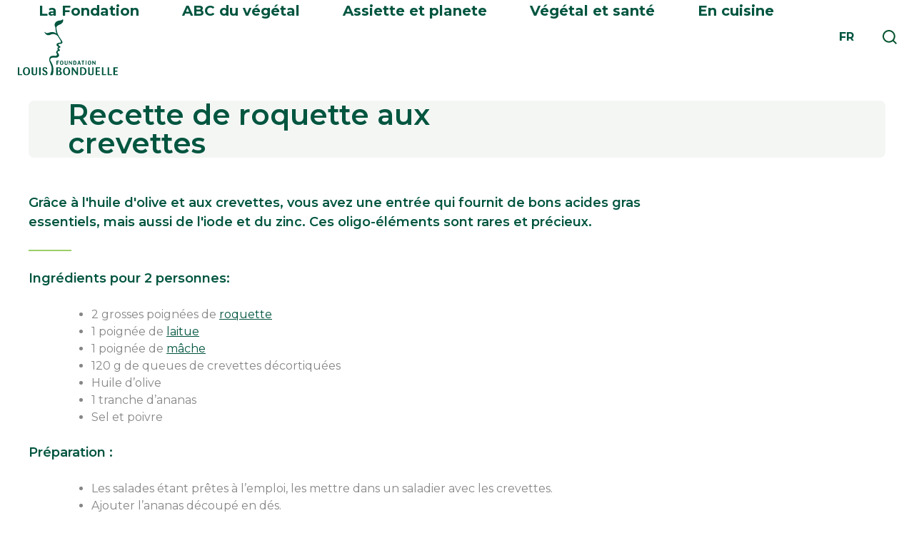

--- FILE ---
content_type: text/html; charset=UTF-8
request_url: https://www.fondation-louisbonduelle.org/2016/08/12/roquette-aux-crevettes/
body_size: 17588
content:
<!DOCTYPE HTML> <!--[if lt IE 7]><html class="no-js ie ie6 lt-ie9 lt-ie8 lt-ie7" lang="fr"> <![endif]--> <!--[if IE 7]><html class="no-js ie ie7 lt-ie9 lt-ie8" lang="fr"> <![endif]--> <!--[if IE 8]><html class="no-js ie ie8 lt-ie9" lang="fr"> <![endif]--> <!--[if gt IE 8]><!--><html class="no-js" lang="fr"> <!--<![endif]--><head><meta charset="UTF-8"><title> Roquette aux crevettes | Recette de légumes, nutrition, bien-être</title> <script defer src="[data-uri]"></script>  <script defer src="[data-uri]"></script>  <script defer src="[data-uri]"></script><script defer src="[data-uri]"></script> <meta http-equiv="Content-Type" content="text/html; charset=UTF-8"><meta http-equiv="X-UA-Compatible" content="IE=edge,chrome=1"><meta name="viewport" content="width=device-width, initial-scale=1, shrink-to-fit=no"><link rel="apple-touch-icon" type="image/png" href="https://www.fondation-louisbonduelle.org/wp-content/themes/in-skin/assets/img/favicons/apple-touch-icon.png"><link rel="icon" type="image/png" href="https://www.fondation-louisbonduelle.org/wp-content/themes/in-skin/assets/img/favicons/favicon-32x32.png" sizes="32x32"><link rel="icon" type="image/png" href="https://www.fondation-louisbonduelle.org/wp-content/themes/in-skin/assets/img/favicons/favicon-16x16.png" sizes="16x16"><link rel="manifest" href="https://www.fondation-louisbonduelle.org/wp-content/themes/in-skin/assets/img/favicons/manifest.json"><link rel="mask-icon" href="https://www.fondation-louisbonduelle.org/wp-content/themes/in-skin/assets/img/favicons/safari-pinned-tab.svg" color="#5bbad5"><link rel="pingback" href="https://www.fondation-louisbonduelle.org/xmlrpc.php"><meta name="wpsso-begin" content="wpsso structured data begin"/><meta name="generator" content="WPSSO Core 21.8.0/S"/><meta name="generator" content="WPSSO BC 5.3.0/S"/><link rel="shortlink" href="https://www.fondation-louisbonduelle.org/?p=2904"/><meta property="fb:app_id" content="966242223397117"/><meta property="og:type" content="article"/><meta property="og:url" content="https://www.fondation-louisbonduelle.org/2016/08/12/roquette-aux-crevettes/"/><meta property="og:locale" content="fr_FR"/><meta property="og:site_name" content="Fondation Louis Bonduelle"/><meta property="og:title" content="Roquette aux crevettes | Recette de l&eacute;gumes, nutrition, bien-&ecirc;tre"/><meta property="og:description" content="Gr&acirc;ce &agrave; l&#039;huile d&#039;olive et aux crevettes, cette entr&eacute;e de roquette fournit de bons acides gras essentiels, mais aussi de l&#039;iode et du zinc. Bon app&eacute;tit !"/><meta property="og:updated_time" content="2024-06-13T09:40:43+00:00"/><meta property="article:tag" content="Apero"/><meta property="article:tag" content="laitue"/><meta property="article:tag" content="m&acirc;che"/><meta property="article:tag" content="Repas"/><meta property="article:tag" content="roquette"/><meta property="article:published_time" content="2016-08-11T22:00:00+00:00"/><meta property="article:modified_time" content="2024-06-13T09:40:43+00:00"/><meta name="twitter:domain" content="www.fondation-louisbonduelle.org"/><meta name="twitter:title" content="Roquette aux crevettes | Recette de l&eacute;gumes, nutrition, bien-&ecirc;tre"/><meta name="twitter:description" content="Gr&acirc;ce &agrave; l&#039;huile d&#039;olive et aux crevettes, cette entr&eacute;e de roquette fournit de bons acides gras essentiels, mais aussi de l&#039;iode et du zinc. Bon app&eacute;tit !"/><meta name="twitter:card" content="summary"/><meta name="twitter:label1" content="&Eacute;crit par"/><meta name="twitter:data1" content="Cyril"/><meta name="author" content="Cyril"/> <script type="application/ld+json" id="wpsso-schema-graph">{
    "@context": "https://schema.org",
    "@graph": [
        {
            "@id": "/2016/08/12/roquette-aux-crevettes/#sso/blog-posting/2904",
            "@context": "https://schema.org",
            "@type": "BlogPosting",
            "mainEntityOfPage": "https://www.fondation-louisbonduelle.org/2016/08/12/roquette-aux-crevettes/",
            "url": "https://www.fondation-louisbonduelle.org/2016/08/12/roquette-aux-crevettes/",
            "sameAs": [
                "https://www.fondation-louisbonduelle.org/?p=2904"
            ],
            "name": "Roquette aux crevettes | Recette de l&eacute;gumes, nutrition, bien-&ecirc;tre",
            "description": "Gr&acirc;ce &agrave; l&#039;huile d&#039;olive et aux crevettes, cette entr&eacute;e de roquette fournit de bons acides gras essentiels, mais aussi de l&#039;iode et du zinc. Bon app&eacute;tit !",
            "publisher": [
                {
                    "@id": "/#sso/organization/site/org-banner-url"
                }
            ],
            "headline": "Roquette aux crevettes | Recette de l&eacute;gumes, nutrition, bien-&ecirc;tre",
            "keywords": "Apero, laitue, m\u00e2che, Repas, roquette",
            "inLanguage": "fr_FR",
            "datePublished": "2016-08-11T22:00:00+00:00",
            "dateModified": "2024-06-13T09:40:43+00:00",
            "author": {
                "@id": "/3841091e0030518a4a12577ad76348cf#sso/person"
            }
        },
        {
            "@id": "/#sso/organization/site/org-banner-url",
            "@context": "https://schema.org",
            "@type": "Organization",
            "url": "https://www.fondation-louisbonduelle.org/",
            "name": "Fondation Louis Bonduelle"
        },
        {
            "@id": "/3841091e0030518a4a12577ad76348cf#sso/person",
            "@context": "https://schema.org",
            "@type": "Person",
            "name": "Cyril",
            "description": "Page d&rsquo;archive de l&#039;auteur Cyril."
        },
        {
            "@id": "/2016/08/12/roquette-aux-crevettes/#sso/breadcrumb.list/recettes",
            "@context": "https://schema.org",
            "@type": "BreadcrumbList",
            "url": "https://www.fondation-louisbonduelle.org/2016/08/12/roquette-aux-crevettes/",
            "itemListElement": [
                {
                    "@context": "https://schema.org",
                    "@type": "ListItem",
                    "position": 1,
                    "name": "Home",
                    "item": "https://www.fondation-louisbonduelle.org/"
                },
                {
                    "@context": "https://schema.org",
                    "@type": "ListItem",
                    "position": 2,
                    "name": "Recettes  Fondation Louis Bonduelle",
                    "item": "https://www.fondation-louisbonduelle.org/category/recettes/"
                },
                {
                    "@context": "https://schema.org",
                    "@type": "ListItem",
                    "position": 3,
                    "name": "Roquette aux crevettes | Recette de l&eacute;gumes, nutrition, bien-&ecirc;tre",
                    "item": "https://www.fondation-louisbonduelle.org/2016/08/12/roquette-aux-crevettes/"
                }
            ]
        }
    ]
}</script> <meta name="wpsso-end" content="wpsso structured data end"/><meta name="wpsso-cached" content="2025-12-12T20:10:02+00:00 for www.fondation-louisbonduelle.org"/><meta name="wpsso-added" content="2025-12-19T23:00:41+00:00 in 0.003244 secs (24.27 MB peak)"/><meta name='robots' content='index, follow, max-image-preview:large, max-snippet:-1, max-video-preview:-1' /><link rel="alternate" hreflang="fr" href="https://www.fondation-louisbonduelle.org/2016/08/12/roquette-aux-crevettes/" /><link rel="alternate" hreflang="en" href="https://www.fondation-louisbonduelle.org/en/2016/08/12/harlequin-salad-soya-beetroot-carrot/" /><link rel="alternate" hreflang="x-default" href="https://www.fondation-louisbonduelle.org/2016/08/12/roquette-aux-crevettes/" /><meta name="description" content="Grâce à l&#039;huile d&#039;olive et aux crevettes, cette entrée de roquette fournit de bons acides gras essentiels, mais aussi de l&#039;iode et du zinc. Bon appétit !" /><link rel="canonical" href="https://www.fondation-louisbonduelle.org/2016/08/12/roquette-aux-crevettes/" /><meta name="author" content="Cyril" /> <script type="application/ld+json" class="yoast-schema-graph">{"@context":"https://schema.org","@graph":[]}</script> <link rel='dns-prefetch' href='//api.mapbox.com' /><link rel='dns-prefetch' href='//unpkg.com' /><link rel='dns-prefetch' href='//cdnjs.cloudflare.com' /><link rel="alternate" type="application/rss+xml" title="Fondation Louis Bonduelle &raquo; Recette de roquette aux crevettes Flux des commentaires" href="https://www.fondation-louisbonduelle.org/2016/08/12/roquette-aux-crevettes/feed/" /><link rel="alternate" title="oEmbed (JSON)" type="application/json+oembed" href="https://www.fondation-louisbonduelle.org/wp-json/oembed/1.0/embed?url=https%3A%2F%2Fwww.fondation-louisbonduelle.org%2F2016%2F08%2F12%2Froquette-aux-crevettes%2F" /><link rel="alternate" title="oEmbed (XML)" type="text/xml+oembed" href="https://www.fondation-louisbonduelle.org/wp-json/oembed/1.0/embed?url=https%3A%2F%2Fwww.fondation-louisbonduelle.org%2F2016%2F08%2F12%2Froquette-aux-crevettes%2F&#038;format=xml" /><style id='wp-img-auto-sizes-contain-inline-css' type='text/css'>img:is([sizes=auto i],[sizes^="auto," i]){contain-intrinsic-size:3000px 1500px}
/*# sourceURL=wp-img-auto-sizes-contain-inline-css */</style><link rel='stylesheet' id='formidable-css' href='https://www.fondation-louisbonduelle.org/wp-content/cache/autoptimize/css/autoptimize_single_420f0db4e156ae3db6ac28cab145d0d2.css?ver=v1.0.7' type='text/css' media='all' /><link rel='stylesheet' id='wp-block-library-css' href='https://www.fondation-louisbonduelle.org/wp-includes/css/dist/block-library/style.min.css?ver=v1.0.7' type='text/css' media='all' /><style id='global-styles-inline-css' type='text/css'>:root{--wp--preset--aspect-ratio--square: 1;--wp--preset--aspect-ratio--4-3: 4/3;--wp--preset--aspect-ratio--3-4: 3/4;--wp--preset--aspect-ratio--3-2: 3/2;--wp--preset--aspect-ratio--2-3: 2/3;--wp--preset--aspect-ratio--16-9: 16/9;--wp--preset--aspect-ratio--9-16: 9/16;--wp--preset--color--black: #000000;--wp--preset--color--cyan-bluish-gray: #abb8c3;--wp--preset--color--white: #fff;--wp--preset--color--pale-pink: #f78da7;--wp--preset--color--vivid-red: #cf2e2e;--wp--preset--color--luminous-vivid-orange: #ff6900;--wp--preset--color--luminous-vivid-amber: #fcb900;--wp--preset--color--light-green-cyan: #7bdcb5;--wp--preset--color--vivid-green-cyan: #00d084;--wp--preset--color--pale-cyan-blue: #8ed1fc;--wp--preset--color--vivid-cyan-blue: #0693e3;--wp--preset--color--vivid-purple: #9b51e0;--wp--preset--color--brownish-grey: #6a6767;--wp--preset--color--greyish-brown-two: #50504c;--wp--preset--color--greyish-brown: #3d3a3a;--wp--preset--color--azure: #2baee6;--wp--preset--color--mid-green: #50ad50;--wp--preset--color--army-green: #5b4d1c;--wp--preset--color--maize: #ffd645;--wp--preset--gradient--vivid-cyan-blue-to-vivid-purple: linear-gradient(135deg,rgb(6,147,227) 0%,rgb(155,81,224) 100%);--wp--preset--gradient--light-green-cyan-to-vivid-green-cyan: linear-gradient(135deg,rgb(122,220,180) 0%,rgb(0,208,130) 100%);--wp--preset--gradient--luminous-vivid-amber-to-luminous-vivid-orange: linear-gradient(135deg,rgb(252,185,0) 0%,rgb(255,105,0) 100%);--wp--preset--gradient--luminous-vivid-orange-to-vivid-red: linear-gradient(135deg,rgb(255,105,0) 0%,rgb(207,46,46) 100%);--wp--preset--gradient--very-light-gray-to-cyan-bluish-gray: linear-gradient(135deg,rgb(238,238,238) 0%,rgb(169,184,195) 100%);--wp--preset--gradient--cool-to-warm-spectrum: linear-gradient(135deg,rgb(74,234,220) 0%,rgb(151,120,209) 20%,rgb(207,42,186) 40%,rgb(238,44,130) 60%,rgb(251,105,98) 80%,rgb(254,248,76) 100%);--wp--preset--gradient--blush-light-purple: linear-gradient(135deg,rgb(255,206,236) 0%,rgb(152,150,240) 100%);--wp--preset--gradient--blush-bordeaux: linear-gradient(135deg,rgb(254,205,165) 0%,rgb(254,45,45) 50%,rgb(107,0,62) 100%);--wp--preset--gradient--luminous-dusk: linear-gradient(135deg,rgb(255,203,112) 0%,rgb(199,81,192) 50%,rgb(65,88,208) 100%);--wp--preset--gradient--pale-ocean: linear-gradient(135deg,rgb(255,245,203) 0%,rgb(182,227,212) 50%,rgb(51,167,181) 100%);--wp--preset--gradient--electric-grass: linear-gradient(135deg,rgb(202,248,128) 0%,rgb(113,206,126) 100%);--wp--preset--gradient--midnight: linear-gradient(135deg,rgb(2,3,129) 0%,rgb(40,116,252) 100%);--wp--preset--font-size--small: 13px;--wp--preset--font-size--medium: 20px;--wp--preset--font-size--large: 36px;--wp--preset--font-size--x-large: 42px;--wp--preset--spacing--20: 0.44rem;--wp--preset--spacing--30: 0.67rem;--wp--preset--spacing--40: 1rem;--wp--preset--spacing--50: 1.5rem;--wp--preset--spacing--60: 2.25rem;--wp--preset--spacing--70: 3.38rem;--wp--preset--spacing--80: 5.06rem;--wp--preset--shadow--natural: 6px 6px 9px rgba(0, 0, 0, 0.2);--wp--preset--shadow--deep: 12px 12px 50px rgba(0, 0, 0, 0.4);--wp--preset--shadow--sharp: 6px 6px 0px rgba(0, 0, 0, 0.2);--wp--preset--shadow--outlined: 6px 6px 0px -3px rgb(255, 255, 255), 6px 6px rgb(0, 0, 0);--wp--preset--shadow--crisp: 6px 6px 0px rgb(0, 0, 0);}:where(.is-layout-flex){gap: 0.5em;}:where(.is-layout-grid){gap: 0.5em;}body .is-layout-flex{display: flex;}.is-layout-flex{flex-wrap: wrap;align-items: center;}.is-layout-flex > :is(*, div){margin: 0;}body .is-layout-grid{display: grid;}.is-layout-grid > :is(*, div){margin: 0;}:where(.wp-block-columns.is-layout-flex){gap: 2em;}:where(.wp-block-columns.is-layout-grid){gap: 2em;}:where(.wp-block-post-template.is-layout-flex){gap: 1.25em;}:where(.wp-block-post-template.is-layout-grid){gap: 1.25em;}.has-black-color{color: var(--wp--preset--color--black) !important;}.has-cyan-bluish-gray-color{color: var(--wp--preset--color--cyan-bluish-gray) !important;}.has-white-color{color: var(--wp--preset--color--white) !important;}.has-pale-pink-color{color: var(--wp--preset--color--pale-pink) !important;}.has-vivid-red-color{color: var(--wp--preset--color--vivid-red) !important;}.has-luminous-vivid-orange-color{color: var(--wp--preset--color--luminous-vivid-orange) !important;}.has-luminous-vivid-amber-color{color: var(--wp--preset--color--luminous-vivid-amber) !important;}.has-light-green-cyan-color{color: var(--wp--preset--color--light-green-cyan) !important;}.has-vivid-green-cyan-color{color: var(--wp--preset--color--vivid-green-cyan) !important;}.has-pale-cyan-blue-color{color: var(--wp--preset--color--pale-cyan-blue) !important;}.has-vivid-cyan-blue-color{color: var(--wp--preset--color--vivid-cyan-blue) !important;}.has-vivid-purple-color{color: var(--wp--preset--color--vivid-purple) !important;}.has-black-background-color{background-color: var(--wp--preset--color--black) !important;}.has-cyan-bluish-gray-background-color{background-color: var(--wp--preset--color--cyan-bluish-gray) !important;}.has-white-background-color{background-color: var(--wp--preset--color--white) !important;}.has-pale-pink-background-color{background-color: var(--wp--preset--color--pale-pink) !important;}.has-vivid-red-background-color{background-color: var(--wp--preset--color--vivid-red) !important;}.has-luminous-vivid-orange-background-color{background-color: var(--wp--preset--color--luminous-vivid-orange) !important;}.has-luminous-vivid-amber-background-color{background-color: var(--wp--preset--color--luminous-vivid-amber) !important;}.has-light-green-cyan-background-color{background-color: var(--wp--preset--color--light-green-cyan) !important;}.has-vivid-green-cyan-background-color{background-color: var(--wp--preset--color--vivid-green-cyan) !important;}.has-pale-cyan-blue-background-color{background-color: var(--wp--preset--color--pale-cyan-blue) !important;}.has-vivid-cyan-blue-background-color{background-color: var(--wp--preset--color--vivid-cyan-blue) !important;}.has-vivid-purple-background-color{background-color: var(--wp--preset--color--vivid-purple) !important;}.has-black-border-color{border-color: var(--wp--preset--color--black) !important;}.has-cyan-bluish-gray-border-color{border-color: var(--wp--preset--color--cyan-bluish-gray) !important;}.has-white-border-color{border-color: var(--wp--preset--color--white) !important;}.has-pale-pink-border-color{border-color: var(--wp--preset--color--pale-pink) !important;}.has-vivid-red-border-color{border-color: var(--wp--preset--color--vivid-red) !important;}.has-luminous-vivid-orange-border-color{border-color: var(--wp--preset--color--luminous-vivid-orange) !important;}.has-luminous-vivid-amber-border-color{border-color: var(--wp--preset--color--luminous-vivid-amber) !important;}.has-light-green-cyan-border-color{border-color: var(--wp--preset--color--light-green-cyan) !important;}.has-vivid-green-cyan-border-color{border-color: var(--wp--preset--color--vivid-green-cyan) !important;}.has-pale-cyan-blue-border-color{border-color: var(--wp--preset--color--pale-cyan-blue) !important;}.has-vivid-cyan-blue-border-color{border-color: var(--wp--preset--color--vivid-cyan-blue) !important;}.has-vivid-purple-border-color{border-color: var(--wp--preset--color--vivid-purple) !important;}.has-vivid-cyan-blue-to-vivid-purple-gradient-background{background: var(--wp--preset--gradient--vivid-cyan-blue-to-vivid-purple) !important;}.has-light-green-cyan-to-vivid-green-cyan-gradient-background{background: var(--wp--preset--gradient--light-green-cyan-to-vivid-green-cyan) !important;}.has-luminous-vivid-amber-to-luminous-vivid-orange-gradient-background{background: var(--wp--preset--gradient--luminous-vivid-amber-to-luminous-vivid-orange) !important;}.has-luminous-vivid-orange-to-vivid-red-gradient-background{background: var(--wp--preset--gradient--luminous-vivid-orange-to-vivid-red) !important;}.has-very-light-gray-to-cyan-bluish-gray-gradient-background{background: var(--wp--preset--gradient--very-light-gray-to-cyan-bluish-gray) !important;}.has-cool-to-warm-spectrum-gradient-background{background: var(--wp--preset--gradient--cool-to-warm-spectrum) !important;}.has-blush-light-purple-gradient-background{background: var(--wp--preset--gradient--blush-light-purple) !important;}.has-blush-bordeaux-gradient-background{background: var(--wp--preset--gradient--blush-bordeaux) !important;}.has-luminous-dusk-gradient-background{background: var(--wp--preset--gradient--luminous-dusk) !important;}.has-pale-ocean-gradient-background{background: var(--wp--preset--gradient--pale-ocean) !important;}.has-electric-grass-gradient-background{background: var(--wp--preset--gradient--electric-grass) !important;}.has-midnight-gradient-background{background: var(--wp--preset--gradient--midnight) !important;}.has-small-font-size{font-size: var(--wp--preset--font-size--small) !important;}.has-medium-font-size{font-size: var(--wp--preset--font-size--medium) !important;}.has-large-font-size{font-size: var(--wp--preset--font-size--large) !important;}.has-x-large-font-size{font-size: var(--wp--preset--font-size--x-large) !important;}
/*# sourceURL=global-styles-inline-css */</style><style id='classic-theme-styles-inline-css' type='text/css'>/*! This file is auto-generated */
.wp-block-button__link{color:#fff;background-color:#32373c;border-radius:9999px;box-shadow:none;text-decoration:none;padding:calc(.667em + 2px) calc(1.333em + 2px);font-size:1.125em}.wp-block-file__button{background:#32373c;color:#fff;text-decoration:none}
/*# sourceURL=/wp-includes/css/classic-themes.min.css */</style><link rel='stylesheet' id='it_epoll_style-css' href='https://www.fondation-louisbonduelle.org/wp-content/cache/autoptimize/css/autoptimize_single_99a58fe01337c8538a649ec6b2a3c2d7.css?ver=v1.0.7' type='text/css' media='' /><link rel='stylesheet' id='wpml-legacy-dropdown-0-css' href='https://www.fondation-louisbonduelle.org/wp-content/plugins/sitepress-multilingual-cms/templates/language-switchers/legacy-dropdown/style.min.css?ver=v1.0.7' type='text/css' media='all' /><style id='wpml-legacy-dropdown-0-inline-css' type='text/css'>.wpml-ls-statics-shortcode_actions{background-color:#eeeeee;}.wpml-ls-statics-shortcode_actions, .wpml-ls-statics-shortcode_actions .wpml-ls-sub-menu, .wpml-ls-statics-shortcode_actions a {border-color:#cdcdcd;}.wpml-ls-statics-shortcode_actions a, .wpml-ls-statics-shortcode_actions .wpml-ls-sub-menu a, .wpml-ls-statics-shortcode_actions .wpml-ls-sub-menu a:link, .wpml-ls-statics-shortcode_actions li:not(.wpml-ls-current-language) .wpml-ls-link, .wpml-ls-statics-shortcode_actions li:not(.wpml-ls-current-language) .wpml-ls-link:link {color:#444444;background-color:#ffffff;}.wpml-ls-statics-shortcode_actions .wpml-ls-sub-menu a:hover,.wpml-ls-statics-shortcode_actions .wpml-ls-sub-menu a:focus, .wpml-ls-statics-shortcode_actions .wpml-ls-sub-menu a:link:hover, .wpml-ls-statics-shortcode_actions .wpml-ls-sub-menu a:link:focus {color:#000000;background-color:#eeeeee;}.wpml-ls-statics-shortcode_actions .wpml-ls-current-language > a {color:#444444;background-color:#ffffff;}.wpml-ls-statics-shortcode_actions .wpml-ls-current-language:hover>a, .wpml-ls-statics-shortcode_actions .wpml-ls-current-language>a:focus {color:#000000;background-color:#eeeeee;}
/*# sourceURL=wpml-legacy-dropdown-0-inline-css */</style><link rel='stylesheet' id='mapbox-gl-css-css' href='https://api.mapbox.com/mapbox-gl-js/v2.10.0/mapbox-gl.css?ver=v1.0.7' type='text/css' media='all' /><link rel='stylesheet' id='main-css-css' href='https://www.fondation-louisbonduelle.org/wp-content/themes/in-skin/assets/css/styles.min.css?ver=v1.0.7' type='text/css' media='all' /><link rel='stylesheet' id='slick-css-css' href='https://www.fondation-louisbonduelle.org/wp-content/cache/autoptimize/css/autoptimize_single_ce8cd0168d6f0518ae89e44d4fa43dde.css?ver=v1.0.7' type='text/css' media='all' /><link rel='stylesheet' id='slick-theme-css-css' href='https://www.fondation-louisbonduelle.org/wp-content/cache/autoptimize/css/autoptimize_single_e0c659c3021895ce390cc2aa8a315e19.css?ver=v1.0.7' type='text/css' media='all' /><link rel='stylesheet' id='select2-css-css' href='https://cdnjs.cloudflare.com/ajax/libs/select2/4.0.3/css/select2.min.css?ver=v1.0.7' type='text/css' media='all' /><link rel='stylesheet' id='vc_plugin_table_style_css-css' href='https://www.fondation-louisbonduelle.org/wp-content/cache/autoptimize/css/autoptimize_single_0d3f50f2003a8dc49fd4c550d8d1ab65.css?ver=v1.0.7' type='text/css' media='all' /><link rel='stylesheet' id='vc_plugin_themes_css-css' href='https://www.fondation-louisbonduelle.org/wp-content/cache/autoptimize/css/autoptimize_single_dd366990f57a55a6ada629fdd98a693d.css?ver=v1.0.7' type='text/css' media='all' /> <script defer type="text/javascript" src="https://www.fondation-louisbonduelle.org/wp-includes/js/jquery/jquery.min.js?ver=v1.0.7" id="jquery-core-js"></script> <script defer type="text/javascript" src="https://www.fondation-louisbonduelle.org/wp-includes/js/jquery/jquery-migrate.min.js?ver=v1.0.7" id="jquery-migrate-js"></script> <script defer id="it_epoll_ajax-js-extra" src="[data-uri]"></script> <script defer type="text/javascript" src="https://www.fondation-louisbonduelle.org/wp-content/cache/autoptimize/js/autoptimize_single_52bc0f0c3e47bf54401cdcd4cd62331b.js?ver=v1.0.7" id="it_epoll_ajax-js"></script> <script defer type="text/javascript" src="https://www.fondation-louisbonduelle.org/wp-content/plugins/epoll-wp-voting-pro/assets/js/jquery.validate.min.js?ver=v1.0.7" id="it_epoll_validetta_script-js"></script> <script defer type="text/javascript" src="https://www.fondation-louisbonduelle.org/wp-content/cache/autoptimize/js/autoptimize_single_3124edb1edfb51bcb1d85d79b246d55e.js?ver=v1.0.7" id="it_epoll_script-js"></script> <script defer type="text/javascript" src="https://www.fondation-louisbonduelle.org/wp-content/plugins/sitepress-multilingual-cms/templates/language-switchers/legacy-dropdown/script.min.js?ver=v1.0.7" id="wpml-legacy-dropdown-0-js"></script> <script defer src="data:text/javascript;base64,"></script><link rel="https://api.w.org/" href="https://www.fondation-louisbonduelle.org/wp-json/" /><link rel="alternate" title="JSON" type="application/json" href="https://www.fondation-louisbonduelle.org/wp-json/wp/v2/posts/2904" /><link rel="EditURI" type="application/rsd+xml" title="RSD" href="https://www.fondation-louisbonduelle.org/xmlrpc.php?rsd" /><meta name="generator" content="WPML ver:4.8.4 stt:1,4,27,2;" /><style>.category-color-0{ background-color: white }
	
			.category-color-1{ background-color: #00553F }
	
			.category-color-1:hover a.button{ background-color: white; color: #00553F }
	
			.category-color-3{ background-color: #00553F }
	
			.category-color-3:hover a.button{ background-color: white; color: #00553F }
	
			.category-color-634{ background-color: #00553F }
	
			.category-color-634:hover a.button{ background-color: white; color: #00553F }
	
			.category-color-30{ background-color: #00553F }
	
			.category-color-30:hover a.button{ background-color: white; color: #00553F }
	
			.category-color-613{ background-color: #00553F }
	
			.category-color-613:hover a.button{ background-color: white; color: #00553F }
	
			.category-color-1006{ background-color: #00553F }
	
			.category-color-1006:hover a.button{ background-color: white; color: #00553F }
	
			.category-color-32{ background-color: #00553F }
	
			.category-color-32:hover a.button{ background-color: white; color: #00553F }
	
			.category-color-33{ background-color: #00553F }
	
			.category-color-33:hover a.button{ background-color: white; color: #00553F }
	
			.category-color-10{ background-color: #f7a424 }
	
			.category-color-10:hover a.button{ background-color: white; color: #f7a424 }
	
			.category-color-1199{ background-color: #00553F }
	
			.category-color-1199:hover a.button{ background-color: white; color: #00553F }
	
			.category-color-31{ background-color: #00553F }
	
			.category-color-31:hover a.button{ background-color: white; color: #00553F }</style><noscript><style>.wpb_animate_when_almost_visible { opacity: 1; }</style></noscript></head><body class="wp-singular post-template-default single single-post postid-2904 single-format-standard wp-theme-in-skin wpb-js-composer js-comp-ver-8.7.2 vc_responsive wpsso-post-2904-type-post " data-template="base.twig" id="body"> <noscript><iframe src="//www.googletagmanager.com/ns.html?id=GTM-TLLC9W"
height="0" width="0" style="display:none;visibility:hidden"></iframe></noscript><div id="overlay-menu" class="overlay-menu"><div class="site-header"><div><div class="site-branding"><a href="https://www.fondation-louisbonduelle.org/" class="home">Home</a></div> <a href="#" id="close-menu" class="mobile-close-menu">Fermer</a></div></div><div class="menu-main-container"><ul id="primary-menu" class="menu"><li id="menu-item-33229" class="menu-item sub-menu-fondation menu-item menu-item-type-post_type menu-item-object-page menu-item-33229 menu-item-has-children menu-item-33229"> <a href="https://www.fondation-louisbonduelle.org/presentation-de-la-fondation/"  class="niv1  noclick "> La Fondation </a><div class="sub-menu-wrapper"><div class="sub-menu-wrapper-content"><ul class="sub-menu list"><li class="sub-menu-back"> <span>Retour</span> La Fondation</li><li id="menu-item-32593" class="menu-item  menu-item menu-item-type-post_type menu-item-object-page menu-item-32593 menu-item-32593"> <a href="https://www.fondation-louisbonduelle.org/presentation-de-la-fondation/" > Présentation </a></li><li id="menu-item-32590" class="menu-item  menu-item menu-item-type-post_type menu-item-object-page menu-item-32590 menu-item-32590"> <a href="https://www.fondation-louisbonduelle.org/notre-histoire/" > Notre histoire </a></li><li id="menu-item-32595" class="menu-item  menu-item menu-item-type-post_type menu-item-object-page menu-item-32595 menu-item-32595"> <a href="https://www.fondation-louisbonduelle.org/nos-actions-terrain/" > Nos actions </a></li><li id="menu-item-32592" class="menu-item  menu-item menu-item-type-post_type menu-item-object-page menu-item-32592 menu-item-32592"> <a href="https://www.fondation-louisbonduelle.org/notre-equipe/" > Notre équipe </a></li><li id="menu-item-32591" class="menu-item  menu-item menu-item-type-post_type menu-item-object-page menu-item-32591 menu-item-32591"> <a href="https://www.fondation-louisbonduelle.org/notre-impact/" > Notre impact </a></li><li id="menu-item-35232" class="menu-item  menu-item menu-item-type-custom menu-item-object-custom menu-item-35232 menu-item-35232"> <a href="https://www.fondation-louisbonduelle.org/category/actualites-fondation/" > Notre actualité </a></li><li id="menu-item-35756" class="menu-item  menu-item menu-item-type-post_type menu-item-object-page menu-item-35756 menu-item-35756"> <a href="https://www.fondation-louisbonduelle.org/infographies-et-monographies/" > Nos infographies et monographies </a></li></ul><div class="sub-menu-bonus"><div class="sub-menu-assiette"><p class="sub-menu-assiette-title">Derniers projets soutenus</p> <a class="sub-menu-assiette-item" href="https://www.fondation-louisbonduelle.org/nos-actions-terrain/#project-marker-33429"> <img srcset="https://www.fondation-louisbonduelle.org/wp-content/uploads/2025/12/74f74ca82a6b9be7026b8e0ea526af66-110x110-c-default.jpg 110w, https://www.fondation-louisbonduelle.org/wp-content/uploads/2025/12/74f74ca82a6b9be7026b8e0ea526af66-92x92-c-default.jpg 92w" sizes="(max-width: 1024px) 110px, 92px" src="https://www.fondation-louisbonduelle.org/wp-content/uploads/2025/12/74f74ca82a6b9be7026b8e0ea526af66-92x92-c-default.jpg" alt=""/> <span> <span class="item-title">Salud ambiental en la escuela, Nutrición y salud, asignatura pendiente</span> <span class="item-desc">La Fondation propose un programme éducatif en mili...</span> <span class="item-date">14 juin 2024
 Madrid, Espagne</span> </span> </a> <a class="sub-menu-assiette-item" href="https://www.fondation-louisbonduelle.org/nos-actions-terrain/#project-marker-33423"> <img srcset="https://www.fondation-louisbonduelle.org/wp-content/uploads/2025/12/6d48c6ede3b475b0913b1ec294bcd0b9-110x110-c-default.jpg 110w, https://www.fondation-louisbonduelle.org/wp-content/uploads/2025/12/6d48c6ede3b475b0913b1ec294bcd0b9-92x92-c-default.jpg 92w" sizes="(max-width: 1024px) 110px, 92px" src="https://www.fondation-louisbonduelle.org/wp-content/uploads/2025/12/6d48c6ede3b475b0913b1ec294bcd0b9-92x92-c-default.jpg" alt=""/> <span> <span class="item-title">Graines urbaines</span> <span class="item-desc">Graines Urbaines est une association qui anime des...</span> <span class="item-date">14 juin 2024
 Vaulx en Velin, France</span> </span> </a> <a class="sub-menu-assiette-item" href="https://www.fondation-louisbonduelle.org/nos-actions-terrain/#project-marker-33417"> <img srcset="https://www.fondation-louisbonduelle.org/wp-content/uploads/2025/12/55c33d0c1dd2a18f0f8578d234188529-110x110-c-default.jpg 110w, https://www.fondation-louisbonduelle.org/wp-content/uploads/2025/12/55c33d0c1dd2a18f0f8578d234188529-92x92-c-default.jpg 92w" sizes="(max-width: 1024px) 110px, 92px" src="https://www.fondation-louisbonduelle.org/wp-content/uploads/2025/12/55c33d0c1dd2a18f0f8578d234188529-92x92-c-default.jpg" alt=""/> <span> <span class="item-title">Le jardin de cocagne de la haute borne</span> <span class="item-desc">Le Jardin de Cocagne de la Haute Borne commerciali...</span> <span class="item-date">14 juin 2024
 Villeneuve d'Ascq, France</span> </span> </a></div></div><div class="sub-menu-bonus"> <img class="project-submission-picture" src="https://www.fondation-louisbonduelle.org/wp-content/uploads/2024/01/poiscasse-valeurs-nutritionnelles-416x448-c-default.png" alt=""/></div></div></div></li><li id="menu-item-34952" class="menu-item  menu-item menu-item-type-custom menu-item-object-custom menu-item-34952 menu-item-34952"> <a href="https://www.fondation-louisbonduelle.org/abc-du-vegetal/"  class="niv1 "> ABC du végétal </a></li><li id="menu-item-32597" class="menu-item sub-menu-assiette menu-item menu-item-type-taxonomy menu-item-object-category menu-item-32597 menu-item-has-children menu-item-32597"> <a href="https://www.fondation-louisbonduelle.org/category/gaspillage-alimentaire/"  class="niv1  noclick "> Assiette et planete </a><div class="sub-menu-wrapper"><div class="sub-menu-wrapper-content"><ul class="sub-menu list"><li class="sub-menu-back"> <span>Retour</span> Assiette et planete</li><li id="menu-item-35494" class="menu-item  menu-item menu-item-type-taxonomy menu-item-object-category menu-item-35494 menu-item-35494"> <a href="https://www.fondation-louisbonduelle.org/category/proteines-vegetales/" > Alimentation durable </a></li><li id="menu-item-32599" class="menu-item  menu-item menu-item-type-taxonomy menu-item-object-category menu-item-32599 menu-item-32599"> <a href="https://www.fondation-louisbonduelle.org/category/gaspillage-alimentaire/" > Halte au gaspillage alimentaire </a></li></ul><div class="sub-menu-bonus"><div class="sub-menu-assiette"><p class="sub-menu-assiette-title">C’est de saison !</p> <a class="sub-menu-assiette-item" href="https://www.fondation-louisbonduelle.org/legume/brocoli/"> <img
 src="https://www.fondation-louisbonduelle.org/wp-content/uploads/2016/09/brocoli_368374784-e1473083459210-72x72-c-default.png" alt="broccoli-fiche-bonduelle" /> Le brocoli </a> <a class="sub-menu-assiette-item" href="https://www.fondation-louisbonduelle.org/legume/pois-chiche/"> <img
 src="https://www.fondation-louisbonduelle.org/wp-content/uploads/2016/09/pois-chiche_203974900-72x72-c-default.png" alt="pois-chiche-fiche-bonduelle" /> Le pois chiche </a> <a href="https://www.fondation-louisbonduelle.org/abc-du-vegetal/" class="sub-menu-assiette-more">Notre abc des légumes !</a></div><div class="sub-menu-assiette"><p class="sub-menu-assiette-title">Que faire dans le potager ?</p> <a class="sub-menu-assiette-item" href="https://www.fondation-louisbonduelle.org/faire-son-potager/potager-cultiver-le-persil/"> <img src="https://www.fondation-louisbonduelle.org/wp-content/uploads/2016/09/monpotager2-72x72-c-default.jpg" alt="urban agriculture" /> Potager: cultiver le persil </a> <a href="https://www.fondation-louisbonduelle.org/tag/potager/" class="sub-menu-assiette-more">Tous nos articles potager</a></div></div><div class="sub-menu-bonus"><div class="sub-menu-assiette"><p class="sub-menu-assiette-title">Astuces anti-gaspi</p> <a class="sub-menu-assiette-item" href="https://www.fondation-louisbonduelle.org/2018/03/22/gaspillage-alimentaire-ateliers-bon-gout/"> <img
 srcset="https://www.fondation-louisbonduelle.org/wp-content/uploads/2018/03/enfants-gaspillage-alimentaire-ateliers-freegan-pony-110x110-c-default.jpg 110w, https://www.fondation-louisbonduelle.org/wp-content/uploads/2018/03/enfants-gaspillage-alimentaire-ateliers-freegan-pony-92x92-c-default.jpg 92w"
 sizes="(max-width: 1024px) 110px, 92px"
 src="https://www.fondation-louisbonduelle.org/wp-content/uploads/2018/03/enfants-gaspillage-alimentaire-ateliers-freegan-pony-92x92-c-default.jpg"
 alt="food waste"
 /> <span> <span class="item-title">Gaspillage alimentaire et ateliers du bon goût par Freegan Pony</span> <span class="item-desc">L’association Freegan Pony a lancé « les Ateliers ...</span> </span> </a> <a class="sub-menu-assiette-item" href="https://www.fondation-louisbonduelle.org/2019/09/04/role-transition-comportements-durables/"> <img
 srcset="https://www.fondation-louisbonduelle.org/wp-content/uploads/2019/08/comportement-durable-responsable-paillis-agriculture-110x110-c-default.jpg 110w, https://www.fondation-louisbonduelle.org/wp-content/uploads/2019/08/comportement-durable-responsable-paillis-agriculture-92x92-c-default.jpg 92w"
 sizes="(max-width: 1024px) 110px, 92px"
 src="https://www.fondation-louisbonduelle.org/wp-content/uploads/2019/08/comportement-durable-responsable-paillis-agriculture-92x92-c-default.jpg"
 alt="comportement-durable-responsable-paillis-agriculture"
 /> <span> <span class="item-title">Un rôle dans la transition vers des comportements durables </span> <span class="item-desc">Les activités de la Fondation Louis Bonduelle vise...</span> </span> </a> <a class="sub-menu-assiette-item" href="https://www.fondation-louisbonduelle.org/2020/09/24/eviter-gaspillage-alimentaire/"> <img
 srcset="https://www.fondation-louisbonduelle.org/wp-content/uploads/2020/09/eviter-gaspillage-alimentaire-110x110-c-default.jpg 110w, https://www.fondation-louisbonduelle.org/wp-content/uploads/2020/09/eviter-gaspillage-alimentaire-92x92-c-default.jpg 92w"
 sizes="(max-width: 1024px) 110px, 92px"
 src="https://www.fondation-louisbonduelle.org/wp-content/uploads/2020/09/eviter-gaspillage-alimentaire-92x92-c-default.jpg"
 alt="eviter-gaspillage-alimentaire"
 /> <span> <span class="item-title">Comment éviter le gaspillage alimentaire?</span> <span class="item-desc">Cette question est devenue centrale dans les Objec...</span> </span> </a> <a href="https://www.fondation-louisbonduelle.org/category/gaspillage-alimentaire/" class="sub-menu-assiette-more">Toutes nos astuces</a></div></div></div></div></li><li id="menu-item-32602" class="menu-item sub-menu-sante menu-item menu-item-type-taxonomy menu-item-object-category menu-item-32602 menu-item-has-children menu-item-32602"> <a href="https://www.fondation-louisbonduelle.org/category/bienfaits-des-legumes/"  class="niv1  noclick "> Végétal et santé </a><div class="sub-menu-wrapper"><div class="sub-menu-wrapper-content"><ul class="sub-menu tiles"><li class="sub-menu-back"> <span>Retour</span> Végétal et santé</li><li id="menu-item-35233" class="menu-item  menu-item menu-item-type-taxonomy menu-item-object-category menu-item-35233 menu-item-35233"> <a href="https://www.fondation-louisbonduelle.org/category/simple-et-sain-en-cuisine/" > <span class="menu-item-picture"><img src="https://www.fondation-louisbonduelle.org/wp-content/uploads/2024/06/menu-vegetal-sante-plus-equilibre.jpg" alt=""/></span> Plus végétal, plus équilibré ! </a></li><li id="menu-item-32604" class="menu-item  menu-item menu-item-type-taxonomy menu-item-object-category menu-item-32604 menu-item-32604"> <a href="https://www.fondation-louisbonduelle.org/category/bienfaits-des-legumes/" > <span class="menu-item-picture"><img src="https://www.fondation-louisbonduelle.org/wp-content/uploads/2024/06/menu-vegetal-sante-savoir-legumes.jpg" alt=""/></span> Tout savoir sur les légumes ! </a></li><li id="menu-item-32605" class="menu-item  menu-item menu-item-type-taxonomy menu-item-object-category menu-item-32605 menu-item-32605"> <a href="https://www.fondation-louisbonduelle.org/category/proteines-vegetales/" > <span class="menu-item-picture"><img src="https://www.fondation-louisbonduelle.org/wp-content/uploads/2024/06/menu-vegetal-sante-proteines-vegetales.jpg" alt=""/></span> Les protéines végétales </a></li><li id="menu-item-32606" class="menu-item  menu-item menu-item-type-taxonomy menu-item-object-category menu-item-32606 menu-item-32606"> <a href="https://www.fondation-louisbonduelle.org/category/simple-et-sain-en-cuisine/" > <span class="menu-item-picture"><img src="https://www.fondation-louisbonduelle.org/wp-content/uploads/2024/06/menu-vegetal-sante-manger-sain.jpg" alt=""/></span> Manger sain sans dépenser plus </a></li></ul></div></div></li><li id="menu-item-33230" class="menu-item sub-menu-cuisine menu-item menu-item-type-taxonomy menu-item-object-category current-post-ancestor current-menu-parent current-post-parent menu-item-33230 menu-item-has-children menu-item-33230"> <a href="https://www.fondation-louisbonduelle.org/category/recettes/"  class="niv1  noclick "> En cuisine </a><div class="sub-menu-wrapper"><div class="sub-menu-wrapper-content"><ul class="sub-menu tiles"><li class="sub-menu-back"> <span>Retour</span> En cuisine</li><li class="menu-item menu-item-title"><p class="">A table !</p></li><li id="menu-item-33231" class="menu-item  menu-item menu-item-type-custom menu-item-object-custom menu-item-33231 menu-item-33231"> <a href="https://www.fondation-louisbonduelle.org/tag/petit-dej/" > <span class="menu-item-picture"><img src="https://www.fondation-louisbonduelle.org/wp-content/uploads/2024/06/circle-menu-1.png" alt=""/></span> Un petit dej' </a></li><li id="menu-item-33232" class="menu-item  menu-item menu-item-type-custom menu-item-object-custom menu-item-33232 menu-item-33232"> <a href="https://www.fondation-louisbonduelle.org/tag/repas/" > <span class="menu-item-picture"><img src="https://www.fondation-louisbonduelle.org/wp-content/uploads/2024/06/circle-menu-2.png" alt=""/></span> Un repas complet </a></li><li id="menu-item-33233" class="menu-item  menu-item menu-item-type-custom menu-item-object-custom menu-item-33233 menu-item-33233"> <a href="https://www.fondation-louisbonduelle.org/tag/douceurs/" > <span class="menu-item-picture"><img src="https://www.fondation-louisbonduelle.org/wp-content/uploads/2024/06/circle-menu-3.png" alt=""/></span> Une douceur </a></li><li class="menu-item menu-item-more menu-item-more-1"> <a href="https://www.fondation-louisbonduelle.org/tag/petit-budget/">Découvrez nos recettes petit-budget</a></li><li class="menu-item menu-item-more menu-item-more-2"> <a href="https://www.fondation-louisbonduelle.org/tag/apero/">Découvrez nos recettes apéritifs</a></li><li class="menu-item menu-item-more menu-item-more-2"> <a href="https://www.youtube.com/playlist?list=PLTBwRJAhSPiizAMlLWmZNYnHyPwp3erpo" target="_blank" rel="noopener noreferrer">Nos recettes en vidéos</a></li><li id="menu-item-33234" class="menu-item sub-menu-parents menu-item menu-item-type-taxonomy menu-item-object-category menu-item-33234 menu-item-33234"> <a href="https://www.fondation-louisbonduelle.org/category/education/" > <span class="menu-item-picture"><img src="https://www.fondation-louisbonduelle.org/wp-content/uploads/2024/06/cuisine-parents-enfants.png" alt=""/></span> Le coin des parents </a></li></ul></div></div></li></ul></div></div><div id="overlay-registration" class="overlay-registration"><div><div class="sup_title"></div><div class="title_meeting"></div><div class="date_meeting"></div> <a href="#" id="close-registration" class="close-registration">Fermer</a></div></div><div id="page" class="page site"> <a class="skip-link screen-reader-text" href="#content">Skip to content</a><header id="masthead" class="site-header " role="banner"><div><div class="site-branding"><p class="site-title"> <a href="https://www.fondation-louisbonduelle.org/" rel="home">Fondation Louis Bonduelle</a></p></div><div class="menu-main-container"><ul id="primary-menu" class="menu"><li id="menu-item-33229" class="menu-item sub-menu-fondation menu-item menu-item-type-post_type menu-item-object-page menu-item-33229 menu-item-has-children menu-item-33229"> <a href="https://www.fondation-louisbonduelle.org/presentation-de-la-fondation/"  class="niv1  noclick "> La Fondation </a><div class="sub-menu-wrapper"><div class="sub-menu-wrapper-content"><ul class="sub-menu list"><li class="sub-menu-back"> <span>Retour</span> La Fondation</li><li id="menu-item-32593" class="menu-item  menu-item menu-item-type-post_type menu-item-object-page menu-item-32593 menu-item-32593"> <a href="https://www.fondation-louisbonduelle.org/presentation-de-la-fondation/" > Présentation </a></li><li id="menu-item-32590" class="menu-item  menu-item menu-item-type-post_type menu-item-object-page menu-item-32590 menu-item-32590"> <a href="https://www.fondation-louisbonduelle.org/notre-histoire/" > Notre histoire </a></li><li id="menu-item-32595" class="menu-item  menu-item menu-item-type-post_type menu-item-object-page menu-item-32595 menu-item-32595"> <a href="https://www.fondation-louisbonduelle.org/nos-actions-terrain/" > Nos actions </a></li><li id="menu-item-32592" class="menu-item  menu-item menu-item-type-post_type menu-item-object-page menu-item-32592 menu-item-32592"> <a href="https://www.fondation-louisbonduelle.org/notre-equipe/" > Notre équipe </a></li><li id="menu-item-32591" class="menu-item  menu-item menu-item-type-post_type menu-item-object-page menu-item-32591 menu-item-32591"> <a href="https://www.fondation-louisbonduelle.org/notre-impact/" > Notre impact </a></li><li id="menu-item-35232" class="menu-item  menu-item menu-item-type-custom menu-item-object-custom menu-item-35232 menu-item-35232"> <a href="https://www.fondation-louisbonduelle.org/category/actualites-fondation/" > Notre actualité </a></li><li id="menu-item-35756" class="menu-item  menu-item menu-item-type-post_type menu-item-object-page menu-item-35756 menu-item-35756"> <a href="https://www.fondation-louisbonduelle.org/infographies-et-monographies/" > Nos infographies et monographies </a></li></ul><div class="sub-menu-bonus"><div class="sub-menu-assiette"><p class="sub-menu-assiette-title">Derniers projets soutenus</p> <a class="sub-menu-assiette-item" href="https://www.fondation-louisbonduelle.org/nos-actions-terrain/#project-marker-33429"> <img srcset="https://www.fondation-louisbonduelle.org/wp-content/uploads/2025/12/74f74ca82a6b9be7026b8e0ea526af66-110x110-c-default.jpg 110w, https://www.fondation-louisbonduelle.org/wp-content/uploads/2025/12/74f74ca82a6b9be7026b8e0ea526af66-92x92-c-default.jpg 92w" sizes="(max-width: 1024px) 110px, 92px" src="https://www.fondation-louisbonduelle.org/wp-content/uploads/2025/12/74f74ca82a6b9be7026b8e0ea526af66-92x92-c-default.jpg" alt=""/> <span> <span class="item-title">Salud ambiental en la escuela, Nutrición y salud, asignatura pendiente</span> <span class="item-desc">La Fondation propose un programme éducatif en mili...</span> <span class="item-date">14 juin 2024
 Madrid, Espagne</span> </span> </a> <a class="sub-menu-assiette-item" href="https://www.fondation-louisbonduelle.org/nos-actions-terrain/#project-marker-33423"> <img srcset="https://www.fondation-louisbonduelle.org/wp-content/uploads/2025/12/6d48c6ede3b475b0913b1ec294bcd0b9-110x110-c-default.jpg 110w, https://www.fondation-louisbonduelle.org/wp-content/uploads/2025/12/6d48c6ede3b475b0913b1ec294bcd0b9-92x92-c-default.jpg 92w" sizes="(max-width: 1024px) 110px, 92px" src="https://www.fondation-louisbonduelle.org/wp-content/uploads/2025/12/6d48c6ede3b475b0913b1ec294bcd0b9-92x92-c-default.jpg" alt=""/> <span> <span class="item-title">Graines urbaines</span> <span class="item-desc">Graines Urbaines est une association qui anime des...</span> <span class="item-date">14 juin 2024
 Vaulx en Velin, France</span> </span> </a> <a class="sub-menu-assiette-item" href="https://www.fondation-louisbonduelle.org/nos-actions-terrain/#project-marker-33417"> <img srcset="https://www.fondation-louisbonduelle.org/wp-content/uploads/2025/12/55c33d0c1dd2a18f0f8578d234188529-110x110-c-default.jpg 110w, https://www.fondation-louisbonduelle.org/wp-content/uploads/2025/12/55c33d0c1dd2a18f0f8578d234188529-92x92-c-default.jpg 92w" sizes="(max-width: 1024px) 110px, 92px" src="https://www.fondation-louisbonduelle.org/wp-content/uploads/2025/12/55c33d0c1dd2a18f0f8578d234188529-92x92-c-default.jpg" alt=""/> <span> <span class="item-title">Le jardin de cocagne de la haute borne</span> <span class="item-desc">Le Jardin de Cocagne de la Haute Borne commerciali...</span> <span class="item-date">14 juin 2024
 Villeneuve d'Ascq, France</span> </span> </a></div></div><div class="sub-menu-bonus"> <img class="project-submission-picture" src="https://www.fondation-louisbonduelle.org/wp-content/uploads/2024/01/poiscasse-valeurs-nutritionnelles-416x448-c-default.png" alt=""/></div></div></div></li><li id="menu-item-34952" class="menu-item  menu-item menu-item-type-custom menu-item-object-custom menu-item-34952 menu-item-34952"> <a href="https://www.fondation-louisbonduelle.org/abc-du-vegetal/"  class="niv1 "> ABC du végétal </a></li><li id="menu-item-32597" class="menu-item sub-menu-assiette menu-item menu-item-type-taxonomy menu-item-object-category menu-item-32597 menu-item-has-children menu-item-32597"> <a href="https://www.fondation-louisbonduelle.org/category/gaspillage-alimentaire/"  class="niv1  noclick "> Assiette et planete </a><div class="sub-menu-wrapper"><div class="sub-menu-wrapper-content"><ul class="sub-menu list"><li class="sub-menu-back"> <span>Retour</span> Assiette et planete</li><li id="menu-item-35494" class="menu-item  menu-item menu-item-type-taxonomy menu-item-object-category menu-item-35494 menu-item-35494"> <a href="https://www.fondation-louisbonduelle.org/category/proteines-vegetales/" > Alimentation durable </a></li><li id="menu-item-32599" class="menu-item  menu-item menu-item-type-taxonomy menu-item-object-category menu-item-32599 menu-item-32599"> <a href="https://www.fondation-louisbonduelle.org/category/gaspillage-alimentaire/" > Halte au gaspillage alimentaire </a></li></ul><div class="sub-menu-bonus"><div class="sub-menu-assiette"><p class="sub-menu-assiette-title">C’est de saison !</p> <a class="sub-menu-assiette-item" href="https://www.fondation-louisbonduelle.org/legume/brocoli/"> <img
 src="https://www.fondation-louisbonduelle.org/wp-content/uploads/2016/09/brocoli_368374784-e1473083459210-72x72-c-default.png" alt="broccoli-fiche-bonduelle" /> Le brocoli </a> <a class="sub-menu-assiette-item" href="https://www.fondation-louisbonduelle.org/legume/pois-chiche/"> <img
 src="https://www.fondation-louisbonduelle.org/wp-content/uploads/2016/09/pois-chiche_203974900-72x72-c-default.png" alt="pois-chiche-fiche-bonduelle" /> Le pois chiche </a> <a href="https://www.fondation-louisbonduelle.org/abc-du-vegetal/" class="sub-menu-assiette-more">Notre abc des légumes !</a></div><div class="sub-menu-assiette"><p class="sub-menu-assiette-title">Que faire dans le potager ?</p> <a class="sub-menu-assiette-item" href="https://www.fondation-louisbonduelle.org/faire-son-potager/potager-cultiver-le-persil/"> <img src="https://www.fondation-louisbonduelle.org/wp-content/uploads/2016/09/monpotager2-72x72-c-default.jpg" alt="urban agriculture" /> Potager: cultiver le persil </a> <a href="https://www.fondation-louisbonduelle.org/tag/potager/" class="sub-menu-assiette-more">Tous nos articles potager</a></div></div><div class="sub-menu-bonus"><div class="sub-menu-assiette"><p class="sub-menu-assiette-title">Astuces anti-gaspi</p> <a class="sub-menu-assiette-item" href="https://www.fondation-louisbonduelle.org/2018/03/22/gaspillage-alimentaire-ateliers-bon-gout/"> <img
 srcset="https://www.fondation-louisbonduelle.org/wp-content/uploads/2018/03/enfants-gaspillage-alimentaire-ateliers-freegan-pony-110x110-c-default.jpg 110w, https://www.fondation-louisbonduelle.org/wp-content/uploads/2018/03/enfants-gaspillage-alimentaire-ateliers-freegan-pony-92x92-c-default.jpg 92w"
 sizes="(max-width: 1024px) 110px, 92px"
 src="https://www.fondation-louisbonduelle.org/wp-content/uploads/2018/03/enfants-gaspillage-alimentaire-ateliers-freegan-pony-92x92-c-default.jpg"
 alt="food waste"
 /> <span> <span class="item-title">Gaspillage alimentaire et ateliers du bon goût par Freegan Pony</span> <span class="item-desc">L’association Freegan Pony a lancé « les Ateliers ...</span> </span> </a> <a class="sub-menu-assiette-item" href="https://www.fondation-louisbonduelle.org/2019/09/04/role-transition-comportements-durables/"> <img
 srcset="https://www.fondation-louisbonduelle.org/wp-content/uploads/2019/08/comportement-durable-responsable-paillis-agriculture-110x110-c-default.jpg 110w, https://www.fondation-louisbonduelle.org/wp-content/uploads/2019/08/comportement-durable-responsable-paillis-agriculture-92x92-c-default.jpg 92w"
 sizes="(max-width: 1024px) 110px, 92px"
 src="https://www.fondation-louisbonduelle.org/wp-content/uploads/2019/08/comportement-durable-responsable-paillis-agriculture-92x92-c-default.jpg"
 alt="comportement-durable-responsable-paillis-agriculture"
 /> <span> <span class="item-title">Un rôle dans la transition vers des comportements durables </span> <span class="item-desc">Les activités de la Fondation Louis Bonduelle vise...</span> </span> </a> <a class="sub-menu-assiette-item" href="https://www.fondation-louisbonduelle.org/2020/09/24/eviter-gaspillage-alimentaire/"> <img
 srcset="https://www.fondation-louisbonduelle.org/wp-content/uploads/2020/09/eviter-gaspillage-alimentaire-110x110-c-default.jpg 110w, https://www.fondation-louisbonduelle.org/wp-content/uploads/2020/09/eviter-gaspillage-alimentaire-92x92-c-default.jpg 92w"
 sizes="(max-width: 1024px) 110px, 92px"
 src="https://www.fondation-louisbonduelle.org/wp-content/uploads/2020/09/eviter-gaspillage-alimentaire-92x92-c-default.jpg"
 alt="eviter-gaspillage-alimentaire"
 /> <span> <span class="item-title">Comment éviter le gaspillage alimentaire?</span> <span class="item-desc">Cette question est devenue centrale dans les Objec...</span> </span> </a> <a href="https://www.fondation-louisbonduelle.org/category/gaspillage-alimentaire/" class="sub-menu-assiette-more">Toutes nos astuces</a></div></div></div></div></li><li id="menu-item-32602" class="menu-item sub-menu-sante menu-item menu-item-type-taxonomy menu-item-object-category menu-item-32602 menu-item-has-children menu-item-32602"> <a href="https://www.fondation-louisbonduelle.org/category/bienfaits-des-legumes/"  class="niv1  noclick "> Végétal et santé </a><div class="sub-menu-wrapper"><div class="sub-menu-wrapper-content"><ul class="sub-menu tiles"><li class="sub-menu-back"> <span>Retour</span> Végétal et santé</li><li id="menu-item-35233" class="menu-item  menu-item menu-item-type-taxonomy menu-item-object-category menu-item-35233 menu-item-35233"> <a href="https://www.fondation-louisbonduelle.org/category/simple-et-sain-en-cuisine/" > <span class="menu-item-picture"><img src="https://www.fondation-louisbonduelle.org/wp-content/uploads/2024/06/menu-vegetal-sante-plus-equilibre.jpg" alt=""/></span> Plus végétal, plus équilibré ! </a></li><li id="menu-item-32604" class="menu-item  menu-item menu-item-type-taxonomy menu-item-object-category menu-item-32604 menu-item-32604"> <a href="https://www.fondation-louisbonduelle.org/category/bienfaits-des-legumes/" > <span class="menu-item-picture"><img src="https://www.fondation-louisbonduelle.org/wp-content/uploads/2024/06/menu-vegetal-sante-savoir-legumes.jpg" alt=""/></span> Tout savoir sur les légumes ! </a></li><li id="menu-item-32605" class="menu-item  menu-item menu-item-type-taxonomy menu-item-object-category menu-item-32605 menu-item-32605"> <a href="https://www.fondation-louisbonduelle.org/category/proteines-vegetales/" > <span class="menu-item-picture"><img src="https://www.fondation-louisbonduelle.org/wp-content/uploads/2024/06/menu-vegetal-sante-proteines-vegetales.jpg" alt=""/></span> Les protéines végétales </a></li><li id="menu-item-32606" class="menu-item  menu-item menu-item-type-taxonomy menu-item-object-category menu-item-32606 menu-item-32606"> <a href="https://www.fondation-louisbonduelle.org/category/simple-et-sain-en-cuisine/" > <span class="menu-item-picture"><img src="https://www.fondation-louisbonduelle.org/wp-content/uploads/2024/06/menu-vegetal-sante-manger-sain.jpg" alt=""/></span> Manger sain sans dépenser plus </a></li></ul></div></div></li><li id="menu-item-33230" class="menu-item sub-menu-cuisine menu-item menu-item-type-taxonomy menu-item-object-category current-post-ancestor current-menu-parent current-post-parent menu-item-33230 menu-item-has-children menu-item-33230"> <a href="https://www.fondation-louisbonduelle.org/category/recettes/"  class="niv1  noclick "> En cuisine </a><div class="sub-menu-wrapper"><div class="sub-menu-wrapper-content"><ul class="sub-menu tiles"><li class="sub-menu-back"> <span>Retour</span> En cuisine</li><li class="menu-item menu-item-title"><p class="">A table !</p></li><li id="menu-item-33231" class="menu-item  menu-item menu-item-type-custom menu-item-object-custom menu-item-33231 menu-item-33231"> <a href="https://www.fondation-louisbonduelle.org/tag/petit-dej/" > <span class="menu-item-picture"><img src="https://www.fondation-louisbonduelle.org/wp-content/uploads/2024/06/circle-menu-1.png" alt=""/></span> Un petit dej' </a></li><li id="menu-item-33232" class="menu-item  menu-item menu-item-type-custom menu-item-object-custom menu-item-33232 menu-item-33232"> <a href="https://www.fondation-louisbonduelle.org/tag/repas/" > <span class="menu-item-picture"><img src="https://www.fondation-louisbonduelle.org/wp-content/uploads/2024/06/circle-menu-2.png" alt=""/></span> Un repas complet </a></li><li id="menu-item-33233" class="menu-item  menu-item menu-item-type-custom menu-item-object-custom menu-item-33233 menu-item-33233"> <a href="https://www.fondation-louisbonduelle.org/tag/douceurs/" > <span class="menu-item-picture"><img src="https://www.fondation-louisbonduelle.org/wp-content/uploads/2024/06/circle-menu-3.png" alt=""/></span> Une douceur </a></li><li class="menu-item menu-item-more menu-item-more-1"> <a href="https://www.fondation-louisbonduelle.org/tag/petit-budget/">Découvrez nos recettes petit-budget</a></li><li class="menu-item menu-item-more menu-item-more-2"> <a href="https://www.fondation-louisbonduelle.org/tag/apero/">Découvrez nos recettes apéritifs</a></li><li class="menu-item menu-item-more menu-item-more-2"> <a href="https://www.youtube.com/playlist?list=PLTBwRJAhSPiizAMlLWmZNYnHyPwp3erpo" target="_blank" rel="noopener noreferrer">Nos recettes en vidéos</a></li><li id="menu-item-33234" class="menu-item sub-menu-parents menu-item menu-item-type-taxonomy menu-item-object-category menu-item-33234 menu-item-33234"> <a href="https://www.fondation-louisbonduelle.org/category/education/" > <span class="menu-item-picture"><img src="https://www.fondation-louisbonduelle.org/wp-content/uploads/2024/06/cuisine-parents-enfants.png" alt=""/></span> Le coin des parents </a></li></ul></div></div></li></ul></div><ul id="language-selector" class="language-selector "><li><a href="https://www.fondation-louisbonduelle.org/2016/08/12/roquette-aux-crevettes/" class="active">fr</a></li><li><a href="https://www.fondation-louisbonduelle.org/en/2016/08/12/harlequin-salad-soya-beetroot-carrot/">en</a></li><li><a href="https://www.fondation-louisbonduelle.org/it/">it</a></li><li><a href="https://www.fondation-louisbonduelle.org/es/">es</a></li></ul><form role="search" method="get" class="search-form" action="https://www.fondation-louisbonduelle.org/"> <label> <span class="screen-reader-text">Rechercher :</span> <input type="search" class="search-field" placeholder="Rechercher…" value="" name="s" /> </label> <input type="submit" class="search-submit" value="Rechercher" /></form><nav id="nav-mobile" class="nav-mobile" role="navigation" aria-label="Menu"> <button class="menu-toggle" aria-controls="primary-menu" aria-expanded="false">Menu</button></nav></div></header><div id="top_content"
 style=''
 class='top_content  '
 ><div><div id="breadcrumb" class="breadcrumb"><ul class="row"><li class="item-home"> <a class="bread-link bread-home" href="https://www.fondation-louisbonduelle.org/" title="Accueil">Accueil</a></li><li class="item-cat"><a href="https://www.fondation-louisbonduelle.org/category/recettes/">Recettes</a></li><li class="item-current item-2904"> <strong class="bread-current bread-2904"> Recette de roquette aux crevettes </strong></li></ul></div></div></div><div id="content" class="content site-content"><div id="header-vegetable" class="header-vegetable"><div class="header-vegetable-information"><div class="header-vegetable-information-description"><h1>Recette de roquette aux crevettes</h1></div><div class="header-vegetable-information-illu"></div></div></div><div id="primary" class="primary content-area"><main id="main" class="main site-main" role="main"><article id="post-2904" class="post-type-post post-2904 post type-post status-publish format-standard hentry category-recettes tag-apero tag-laitue tag-mache tag-repas tag-roquette"><header class="entry-header"><div><h1 class="entry-title">Recette de roquette aux crevettes</h1></div><div></div></header><div class="entry-content"><div class="excerpt"><p>Grâce à l'huile d'olive et aux crevettes, vous avez une entrée qui fournit de bons acides gras essentiels, mais aussi de l'iode et du zinc. Ces oligo-éléments sont rares et précieux.</p></div><h2></h2><h2>Ingrédients pour 2 personnes:</h2><ul><li>2 grosses poignées de <a href="https://www.fondation-louisbonduelle.org/legume/roquette/">roquette</a></li><li>1 poignée de <a href="https://www.fondation-louisbonduelle.org/legume/laitue/">laitue</a></li><li>1 poignée de <a href="https://www.fondation-louisbonduelle.org/legume/mache/">mâche</a></li><li>120 g de queues de crevettes décortiquées</li><li>Huile d&rsquo;olive</li><li>1 tranche d&rsquo;ananas</li><li>Sel et poivre</li></ul><h2>Préparation :</h2><ul><li>Les salades étant prêtes à l&#8217;emploi, les mettre dans un saladier avec les crevettes.</li><li>Ajouter l&rsquo;ananas découpé en dés.</li><li>Arroser avec le jus d&rsquo;un citron et avec 2 cuillerées à soupe d&rsquo;huile.</li><li>Saler et poivrer.</li></ul><p>Un jour de fête, fendez en deux un ananas et évidez-le. Garnissez ses 2 coques avec la salade et servez. Coup d&rsquo;éclat garanti.</p></div><div class="entry-sharetools"><div class="share_article"> <span>Partagez ce contenu</span><ul id="footer-social" class="footer-social"><li
 class="facebook"
 data-i="[base64]"> Partagez "Recette de roquette aux crevettes" sur Facebook57</li><li class="twitter" data-i="[base64]"> Partagez "Recette de roquette aux crevettes" sur Twitter56</li><li class="gplus" data-i="[base64]"> Partagez "Recette de roquette aux crevettes" sur Google+56</li><li class="mail"> <a href="mailto:?subject=Recette+de+roquette+aux+crevettes&body=https://www.fondation-louisbonduelle.org/2016/08/12/roquette-aux-crevettes/"> Partagez "Recette de roquette aux crevettes" par email54 </a></li></ul></div></div><footer class="entry-footer"><div id="linked-posts" class="linked-posts"><h3>Découvrez nos autres articles</h3><div><article id="post-36965" class="card post-25839 post type-post status-publish format-standard has-post-thumbnail hentry category-gaspillage-alimentaire tag-alimentation-durable tag-developpement-durable tag-environnement tag-gaspillage-alimentaire tag-transition-alimentaire"><div class=""><div class="ribbon-category category-color-30">Bienfaits des légumes</div><div class="thumbnail-container"> <picture> <source media="(max-width: 768px)" srcset="https://www.fondation-louisbonduelle.org/wp-content/uploads/2025/11/vignette-darticle-website-2-1.png"> <img src="https://www.fondation-louisbonduelle.org/wp-content/uploads/2025/11/vignette-darticle-website-2-1-300x200-300x200-c-default.png" srcset="https://www.fondation-louisbonduelle.org/wp-content/uploads/2025/11/vignette-darticle-website-2-1-600x400.png 2x" alt=""> </picture></div><header class="entry-header"><h2 class="entry-title"> <a href="https://www.fondation-louisbonduelle.org/2025/11/27/bonheur-en-cuisine-le-vegetal-dans-la-cuisine-daujourdhui/" rel="bookmark">Bonheur en cuisine : le végétal dans la cuisine d’aujourd’hui</a></h2></header><div
 class="entry-content"><div class="excerpt"><p> Longtemps cantonné aux injonctions de santé ou aux discours éthiques, le végétal investit aujourd’hu...</p></div><div class="button">Lire la suite</div></div><footer class="entry-footer"><div class="entry-meta"> <span class="posted-on">27 novembre 2025</span></div></footer></div></article><article id="post-36930" class="card post-25839 post type-post status-publish format-standard has-post-thumbnail hentry category-gaspillage-alimentaire tag-alimentation-durable tag-developpement-durable tag-environnement tag-gaspillage-alimentaire tag-transition-alimentaire"><div class=""><div class="ribbon-category category-color-30">Bienfaits des légumes</div><div class="thumbnail-container"> <picture> <source media="(max-width: 768px)" srcset="https://www.fondation-louisbonduelle.org/wp-content/uploads/2025/11/vignette-darticle-website.png"> <img src="https://www.fondation-louisbonduelle.org/wp-content/uploads/2025/11/vignette-darticle-website-300x200-300x200-c-default.png" srcset="https://www.fondation-louisbonduelle.org/wp-content/uploads/2025/11/vignette-darticle-website-600x400.png 2x" alt=""> </picture></div><header class="entry-header"><h2 class="entry-title"> <a href="https://www.fondation-louisbonduelle.org/2025/11/21/fibres-pourquoi-et-comment-en-consommer-davantage/" rel="bookmark">Fibres : pourquoi et comment en consommer davantage ?</a></h2></header><div
 class="entry-content"><div class="excerpt"><p> On les boude, on les oublie, on les accuse même de causer des inconforts digestifs. Et pourtant, les...</p></div><div class="button">Lire la suite</div></div><footer class="entry-footer"><div class="entry-meta"> <span class="posted-on">21 novembre 2025</span></div></footer></div></article><article id="post-36810" class="card post-25839 post type-post status-publish format-standard has-post-thumbnail hentry category-gaspillage-alimentaire tag-alimentation-durable tag-developpement-durable tag-environnement tag-gaspillage-alimentaire tag-transition-alimentaire"><div class=""><div class="ribbon-category category-color-1">Actions sur le terrain</div><div class="thumbnail-container"> <picture> <source media="(max-width: 768px)" srcset="https://www.fondation-louisbonduelle.org/wp-content/uploads/2025/10/alimentation-vegetale-et-enjeux-planetaires.png"> <img src="https://www.fondation-louisbonduelle.org/wp-content/uploads/2025/10/alimentation-vegetale-et-enjeux-planetaires-300x200-300x200-c-default.png" srcset="https://www.fondation-louisbonduelle.org/wp-content/uploads/2025/10/alimentation-vegetale-et-enjeux-planetaires-600x400.png 2x" alt=""> </picture></div><header class="entry-header"><h2 class="entry-title"> <a href="https://www.fondation-louisbonduelle.org/2025/10/24/alimentation-vegetale-et-enjeux-planetaires/" rel="bookmark">Alimentation végétale et enjeux planétaires</a></h2></header><div
 class="entry-content"><div class="excerpt"><p> L'alimentation est au cœur des enjeux planétaires actuels, car elle est intimement liée à la fois à ...</p></div><div class="button">Lire la suite</div></div><footer class="entry-footer"><div class="entry-meta"> <span class="posted-on">24 octobre 2025</span></div></footer></div></article></div></div></footer></article></main></div><div id="newsletter_row" class="newsletter_row"><div class="row"><div class="col1-2"><h3>Restez informé avec notre newsletter !</h3><p>Chaque mois découvrez les dernières actualités de la Fondation Louis Bonduelle et pleins d'informations et de conseils sur l'alimentation saine et durable.</p></div><div class="col1-2"><div class="widget widget_bonduelle_newsletter"><div class="frm_forms  with_frm_style frm_style_formidable-style" id="sunflow_form_container"><form enctype="multipart/form-data" method="post" class="frm-show-form " id="sunflow_form"><div class="frm_form_fields "><fieldset><div class="frm_fields_container"><div id="sunflow_container_email" class="frm_form_field form-field frm_required_field frm_none_container" data-successmsg="Merci ! Votre inscription a bien été prise en compte." data-successmsg="Merci ! Votre inscription a bien été prise en compte."> <label for="sunflow_field_email" class="frm_primary_label">Adresse email <span class="frm_required">*</span> </label> <input type="email" id="sunflow_field_email" name="item_meta[117]" value="" placeholder="votre@email" data-reqmsg="Ce champ ne peut pas être vide" aria-required="true" data-invmsg="Adresse email est non valide" aria-invalid="false"/></div><div id="sunflow_container_submit" class="frm_form_field form-field "><div class="frm_submit"> <button class="frm_button_submit" type="submit">Envoyer</button></div></div><p style="font-size: .8rem; font-style: italic;"> En indiquant votre adresse électronique, vous permettez à la Fondation Louis Bonduelle de la collecter et de vous communiquer sa newsletter. Si vous ne souhaitez pas recevoir nos communications, vous pouvez utiliser à tout moment le lien de désinscription intégré dans la newsletter. Pour en savoir plus sur la gestion de vos données personnelles et de vos droits, vous pouvez consulter la <a href="/politique-externe-de-protection-des-donnees/" target="_blank">Politique de confidentialité.</a></p></div></fieldset></div></form></div></div></div></div></div></div><footer id="colophon" class="site-footer" role="contentinfo"><div class="row"><div id="nav-footer" aria-label="nav-footer" class="menu-footer-container" role="navigation"><ul id="footer-menu" class="menu"><li id="menu-item-39" class="no-link menu-item menu-item-type-custom menu-item-object-custom menu-item-39 no-link menu-item menu-item-type-custom menu-item-object-custom menu-item-39"> <a href="#"  title="">© Fondation Louis Bonduelle</a></li><li id="menu-item-40" class=" menu-item menu-item-type-custom menu-item-object-custom menu-item-40  menu-item menu-item-type-custom menu-item-object-custom menu-item-40"> <a href="https://www.fondation-louisbonduelle.org/mentions-legales/"  title="">Mentions légales</a></li><li id="menu-item-28326" class=" menu-item menu-item-type-custom menu-item-object-custom menu-item-28326  menu-item menu-item-type-post_type menu-item-object-page menu-item-28326"> <a href="https://www.fondation-louisbonduelle.org/politique-externe-de-protection-des-donnees/"  title="">Protection des données</a></li><li id="menu-item-41" class=" menu-item menu-item-type-custom menu-item-object-custom menu-item-41  menu-item menu-item-type-custom menu-item-object-custom menu-item-41"> <a href="https://www.fondation-louisbonduelle.org/plan-du-site/"  title="">Plan du site</a></li><li id="menu-item-36337" class=" menu-item menu-item-type-custom menu-item-object-custom menu-item-36337  menu-item menu-item-type-post_type menu-item-object-page menu-item-36337"> <a href="https://www.fondation-louisbonduelle.org/declaration-daccessibilite/"  title="">Accessibilité numérique : partiellement conforme</a></li><li> <a class="menu-item menu-item-type-custom menu-item-object-custom" href="javascript:Didomi.preferences.show()">Choix de consentement</a></li></ul></div><div class="footer-buttons"> <a href="https://www.fondation-louisbonduelle.org/contacter-fondation-louis-bonduelle/" class="contact button">Contact</a> <a href="https://www.fondation-louisbonduelle.org/contacter-fondation-louis-bonduelle/" class="press button">Presse</a></div><div id="footer-social" class="footer-social"><ul id="social" class="social"><li class="facebook" data-i="aHR0cHM6Ly93d3cuZmFjZWJvb2suY29tL0ZvbmRhdGlvbi1Mb3Vpcy1Cb25kdWVsbGUtMTEyNTUxMTc4NzYyOTU2Lz9mcmVmPXRz" data-real-value="https://www.facebook.com/Fondation-Louis-Bonduelle-112551178762956/?fref=ts"> Suivez-nous sur https://www.facebook.com/Fondation-Louis-Bonduelle-112551178762956/?fref=ts</li><li class="twitter" data-i="aHR0cHM6Ly90d2l0dGVyLmNvbS9mb25kYWxib25kdWVsbGU/bGFuZz1mcg==" data-real-value="https://twitter.com/fondalbonduelle?lang=fr"> Suivez-nous sur https://twitter.com/fondalbonduelle?lang=fr</li><li class="youtube" data-i="aHR0cHM6Ly93d3cueW91dHViZS5jb20vdXNlci9Gb25kYUxvdWlzQm9uZHVlbGxl" data-real-value="https://www.youtube.com/user/FondaLouisBonduelle"> Suivez-nous sur https://www.youtube.com/user/FondaLouisBonduelle</li></ul></div></div></footer> <script type="speculationrules">{"prefetch":[{"source":"document","where":{"and":[{"href_matches":"/*"},{"not":{"href_matches":["/wp-*.php","/wp-admin/*","/wp-content/uploads/*","/wp-content/*","/wp-content/plugins/*","/wp-content/themes/in-skin/*","/*\\?(.+)"]}},{"not":{"selector_matches":"a[rel~=\"nofollow\"]"}},{"not":{"selector_matches":".no-prefetch, .no-prefetch a"}}]},"eagerness":"conservative"}]}</script> <script defer type="text/javascript" src="https://api.mapbox.com/mapbox-gl-js/v2.10.0/mapbox-gl.js?ver=v1.0.7" id="mapbox-gl-js-js"></script> <script defer type="text/javascript" src="https://unpkg.com/@mapbox/mapbox-sdk/umd/mapbox-sdk.min.js?ver=v1.0.7" id="mapbox-sdk-js-js"></script> <script defer id="main-js-js-extra" src="[data-uri]"></script> <script defer type="text/javascript" src="https://www.fondation-louisbonduelle.org/wp-content/cache/autoptimize/js/autoptimize_single_4406c0c1d46a76f1ada29616ca20f2aa.js?ver=v1.0.7" id="main-js-js"></script> <script defer id="main-js-js-after" src="[data-uri]"></script> <script defer type="text/javascript" src="https://www.fondation-louisbonduelle.org/wp-content/themes/in-skin/assets/vendor/slick/slick.min.js?ver=v1.0.7" id="slick-js-js"></script> <script defer type="text/javascript" src="https://www.fondation-louisbonduelle.org/wp-content/themes/in-skin/assets/vendor/isotope/isotope.pkgd.min.js?ver=v1.0.7" id="isotope-js-js"></script> <script defer type="text/javascript" src="https://cdnjs.cloudflare.com/ajax/libs/select2/4.0.3/js/select2.min.js?ver=v1.0.7" id="select2-js-js"></script> <script defer src="data:text/javascript;base64,"></script> </div><script type="text/javascript" src="/_Incapsula_Resource?SWJIYLWA=719d34d31c8e3a6e6fffd425f7e032f3&ns=2&cb=1627801991" async></script></body></html>

--- FILE ---
content_type: text/css; charset=utf-8
request_url: https://www.fondation-louisbonduelle.org/wp-content/themes/in-skin/assets/css/styles.min.css?ver=v1.0.7
body_size: 27022
content:
@import "https://fonts.googleapis.com/css2?family=Montserrat:wght@200;400;500;600;700&display=swap";a,.button,.bt_map a.vc_btn3-color-white,.bt_map a,body.page-template-page-contact .main.site-main .entry-content a.vc_btn3-color-white,.site-header,body.single-post .primary>.main>article>.entry-footer>.likes_count,.widget_bonduelle_tendances ul li a,.menu-main-container .menu,.menu-main-container .menu-item a::after,.menu-main-container .sub-menu.tiles a img,.menu-main-container .sub-menu-bonus.tiles a img,.menu-toggle,.menu-toggle::before,.language-selector,.language-selector li,.overlay-menu,.search-form,.search-form label,.search-form input.search-field,.search-form input.search-submit,.overlay-registration,.bonduelle_popup,.overlay-registration .frm_forms .frm_submit button[type="submit"],.bonduelle_popup .frm_forms .frm_submit button[type="submit"],.card>div,.projects_map .projects_list ul li,.projects_map .projects_list ul li h4,ul.masonry-abc li a{-webkit-transition:all .2s ease;-moz-transition:all .2s ease;-ms-transition:all .2s ease;-o-transition:all .2s ease;transition:all .2s ease}@keyframes searchAnimation{0%{width:20px;left:0}100%{width:200px;left:100%}}@keyframes searchAnimation{0%{width:20px;left:0}100%{width:200px;left:100%}}@keyframes searchAnimation{0%{width:20px;left:0}100%{width:200px;left:100%}}@keyframes likeAnimation{0%{-webkit-transform:scale(1)}50%{-webkit-transform:scale(1.5)}100%{-webkit-transform:scale(1)}}@keyframes likeAnimation{0%{-ms-transform:scale(1)}50%{-ms-transform:scale(1.5)}100%{-ms-transform:scale(1)}}@keyframes likeAnimation{0%{transform:scale(1)}50%{transform:scale(1.5)}100%{transform:scale(1)}}html{font-family:sans-serif;-webkit-text-size-adjust:100%;-ms-text-size-adjust:100%;box-sizing:border-box}body{margin:0;background:#fff}article,aside,details,figcaption,figure,footer,header,main,menu,nav,section,summary{display:block}audio,canvas,progress,video{display:inline-block;vertical-align:baseline}audio:not([controls]){display:none;height:0}[hidden],template{display:none}a:active,a:hover{outline:0}abbr[title]{border-bottom:1px dotted}b,strong{font-weight:bold}dfn{font-style:italic}h1{font-size:2em;margin:.67em 0}mark{background:#ff0;color:#000}small{font-size:80%}sub,sup{font-size:75%;line-height:0;position:relative;vertical-align:baseline}sup{top:-.5em}sub{bottom:-.25em}svg:not(:root){overflow:hidden}figure{margin:1em 40px}code,kbd,pre,samp{font-family:monospace, sans-serif;font-size:1em}button,input,optgroup,select,textarea{color:inherit;font:inherit;margin:0}button{overflow:visible}button,select{text-transform:none}button,html input[type="button"],input[type="reset"],input[type="submit"]{-webkit-appearance:button;cursor:pointer}button[disabled],html input[disabled]{cursor:default}button::-moz-focus-inner,input::-moz-focus-inner{border:0;padding:0}input{line-height:normal}input[type="checkbox"],input[type="radio"]{box-sizing:border-box;padding:0}input[type="number"]::-webkit-inner-spin-button,input[type="number"]::-webkit-outer-spin-button{height:auto}input[type="search"]::-webkit-search-cancel-button,input[type="search"]::-webkit-search-decoration{-webkit-appearance:none}fieldset{border:1px solid #c0c0c0;margin:0 2px;padding:.35em .625em .75em}legend{border:0;padding:0}textarea{overflow:auto;width:100%}optgroup{font-weight:bold}td,th{padding:0}body,button,input,select,textarea{color:#404040;font-family:sans-serif;font-size:16px;font-size:1rem;line-height:1.5}h1,h2,h3,h4,h5,h6{clear:both}p{margin-bottom:1.5em}dfn,cite,em,i{font-style:italic}blockquote{margin:0 1.5em}address{margin:0 0 1.5em}pre{background:#eee;font-family:"Courier 10 Pitch", Courier, monospace, sans-serif;font-size:15px;font-size:.9375rem;line-height:1.6;margin-bottom:1.6em;max-width:100%;overflow:auto;padding:1.6em}code,kbd,tt,var{font-family:Monaco, Consolas, "Andale Mono", "DejaVu Sans Mono", monospace, sans-serif;font-size:15px;font-size:.9375rem}abbr,acronym{border-bottom:1px dotted #666;cursor:help}mark,ins{background:#fff9c0;text-decoration:none}big{font-size:125%}*,*::before,*::after{box-sizing:inherit}blockquote::before,blockquote::after,q::before,q::after{content:""}blockquote,q{quotes:"" ""}hr{background-color:#ccc;border:0;height:1px;margin-bottom:1.5em;box-sizing:content-box}ul,ol{margin:0 0 1.5em 3em}ul{list-style:disc}ol{list-style:decimal}li>ul,li>ol{margin-bottom:0;margin-left:1.5em}dt{font-weight:bold}dd{margin:0 1.5em 1.5em}img{height:auto;max-width:100%;border:0}table{margin:0 0 1.5em;width:100%;border-collapse:collapse;border-spacing:0}button,input[type="button"],input[type="reset"],input[type="submit"]{border:1px solid;border-color:#ccc #ccc #bbb;border-radius:3px;background:#e6e6e6;box-shadow:inset 0 1px 0 rgba(255,255,255,0.5),inset 0 15px 17px rgba(255,255,255,0.5),inset 0 -5px 12px rgba(0,0,0,0.05);color:rgba(0,0,0,0.8);font-size:12px;font-size:.75rem;line-height:1;padding:.6em 1em .4em;text-shadow:0 1px 0 rgba(255,255,255,0.8)}button:hover,input[type="button"]:hover,input[type="reset"]:hover,input[type="submit"]:hover{border-color:#ccc #bbb #aaa;box-shadow:inset 0 1px 0 rgba(255,255,255,0.8),inset 0 15px 17px rgba(255,255,255,0.8),inset 0 -5px 12px rgba(0,0,0,0.02)}button:focus,input[type="button"]:focus,input[type="reset"]:focus,input[type="submit"]:focus,button:active,input[type="button"]:active,input[type="reset"]:active,input[type="submit"]:active{border-color:#aaa #bbb #bbb;box-shadow:inset 0 -1px 0 rgba(255,255,255,0.5),inset 0 2px 5px rgba(0,0,0,0.15)}input[type="text"],input[type="email"],input[type="url"],input[type="password"],input[type="search"],input[type="number"],input[type="tel"],input[type="range"],input[type="date"],input[type="month"],input[type="week"],input[type="time"],input[type="datetime"],input[type="datetime-local"],input[type="color"],textarea{color:#666;border:1px solid #ccc;border-radius:3px;padding:3px}select{border:1px solid #ccc}input[type="text"]:focus,input[type="email"]:focus,input[type="url"]:focus,input[type="password"]:focus,input[type="search"]:focus,input[type="number"]:focus,input[type="tel"]:focus,input[type="range"]:focus,input[type="date"]:focus,input[type="month"]:focus,input[type="week"]:focus,input[type="time"]:focus,input[type="datetime"]:focus,input[type="datetime-local"]:focus,input[type="color"]:focus,textarea:focus{color:#111}a{color:royalblue;background-color:transparent}a:hover,a:focus,a:active{outline:0;color:midnightblue}a:focus{outline:thin dotted}.main-navigation{clear:both;display:block;float:left;width:100%}.main-navigation ul{display:none;list-style:none;margin:0;padding-left:0}.main-navigation li{float:left;position:relative}.main-navigation a{display:block;text-decoration:none}.main-navigation ul ul{box-shadow:0 3px 3px rgba(0,0,0,0.2);float:left;position:absolute;top:1.5em;left:-999em;z-index:99999}.main-navigation ul ul ul{left:-999em;top:0}.main-navigation ul ul a{width:200px}.main-navigation ul li:hover>ul,.main-navigation ul li.focus>ul{left:auto}.main-navigation ul ul li:hover>ul,.main-navigation ul ul li.focus>ul{left:100%}.menu-toggle,.main-navigation.toggled ul{display:block}@media screen and (min-width: 37.5em){.menu-toggle{display:none}.main-navigation ul{display:block}}.site-main .comment-navigation,.site-main .posts-navigation,.site-main .post-navigation{margin:0 0 1.5em;overflow:hidden}.comment-navigation .nav-previous,.posts-navigation .nav-previous,.post-navigation .nav-previous{float:left;width:50%}.comment-navigation .nav-next,.posts-navigation .nav-next,.post-navigation .nav-next{float:right;text-align:right;width:50%}.screen-reader-text{clip:rect(1px, 1px, 1px, 1px);position:absolute !important;height:1px;width:1px;overflow:hidden}.screen-reader-text:focus{background-color:#f1f1f1;border-radius:3px;box-shadow:0 0 2px 2px rgba(0,0,0,0.6);clip:auto !important;color:#21759b;display:block;font-size:14px;font-size:.875rem;font-weight:bold;height:auto;left:5px;line-height:normal;padding:15px 23px 14px;text-decoration:none;top:5px;width:auto;z-index:100000}.content[tabindex="-1"]:focus{outline:0}.alignleft{display:inline;float:left;margin-right:1.5em}.alignright{display:inline;float:right;margin-left:1.5em}.aligncenter{clear:both;display:block;margin-left:auto;margin-right:auto;text-align:center}.clear::before,.clear::after,.entry-content::before,.entry-content::after,.comment-content::before,.comment-content::after,.site-header::before,.site-header::after,.site-content::before,.site-content::after,.site-footer::before,.site-footer::after{content:"";display:table;table-layout:fixed}.clear::after,.entry-content::after,.comment-content::after,.site-header::after,.site-content::after,.site-footer::after{clear:both}.widget{margin:0 0 1.5em}.widget select{max-width:100%}.sticky{display:block}.hentry{margin:0 0 1.5em}.byline,.updated:not(.published){display:none}.single .byline,.group-blog .byline{display:inline}.page-content,.entry-content,.entry-summary{margin:1.5em 0 0}.page-links{clear:both;margin:0 0 1.5em}.comment-content a{word-wrap:break-word}.bypostauthor{display:block}.infinite-scroll .posts-navigation,.infinite-scroll.neverending .site-footer{display:none}.infinity-end.neverending .site-footer{display:block}.page-content .wp-smiley,.entry-content .wp-smiley,.comment-content .wp-smiley{border:none;margin-bottom:0;margin-top:0;padding:0}embed,iframe,object{max-width:100%}.wp-caption{margin-bottom:1.5em;max-width:100%}.wp-caption img[class*="wp-image-"]{display:block;margin-left:auto;margin-right:auto}.wp-caption .wp-caption-text{margin:.8075em 0}.wp-caption-text{text-align:center}.gallery{margin-bottom:1.5em}.gallery-item{display:inline-block;text-align:center;vertical-align:top;width:100%}.gallery-columns-2 .gallery-item{max-width:50%}.gallery-columns-3 .gallery-item{max-width:33.33%}.gallery-columns-4 .gallery-item{max-width:25%}.gallery-columns-5 .gallery-item{max-width:20%}.gallery-columns-6 .gallery-item{max-width:16.66%}.gallery-columns-7 .gallery-item{max-width:14.28%}.gallery-columns-8 .gallery-item{max-width:12.5%}.gallery-columns-9 .gallery-item{max-width:11.11%}.gallery-caption{display:block}body{background-color:#fff;font-family:"Montserrat",sans-serif;font-size:16px;color:#868686}.edit-link{display:none}a:hover,a:focus{outline:none}input:focus,input:active,button:focus,button:active{outline:none}.screen-reader-text,.mobile{display:none}.page{padding-top:1px;margin-top:-1px}a,.button,.bt_map a.vc_btn3-color-white,.bt_map a,body.page-template-page-contact .main.site-main .entry-content a.vc_btn3-color-white,.site-header,body.single-post .primary>.main>article>.entry-footer>.likes_count,.widget_bonduelle_tendances ul li a,.menu-main-container .menu,.menu-main-container .menu-item a::after,.menu-main-container .sub-menu.tiles a img,.menu-main-container .sub-menu-bonus.tiles a img,.menu-toggle,.menu-toggle::before,.language-selector,.language-selector li,.overlay-menu,.search-form,.search-form label,.search-form input.search-field,.search-form input.search-submit,.overlay-registration,.bonduelle_popup,.overlay-registration .frm_forms .frm_submit button[type="submit"],.bonduelle_popup .frm_forms .frm_submit button[type="submit"],.card>div,.projects_map .projects_list ul li,.projects_map .projects_list ul li h4,ul.masonry-abc li a{-webkit-transition:all .2s ease;-moz-transition:all .2s ease;-ms-transition:all .2s ease;-o-transition:all .2s ease;transition:all .2s ease}.row{margin:0 -10px;font-size:0}.row>div{display:inline-block;vertical-align:top;padding:0 10px}.row .col1-4{width:25%}.row .col1-3{width:calc( 100% / 3)}.row .col1-2{width:50%}body .vc_btn3.vc_btn3-color-green,body .vc_btn3.vc_btn3-color-green.vc_btn3-style-flat{background-color:#00553f}body .wpb_single_image .vc_figure-caption{color:#868686;font-size:14px;text-align:right}body .wpb_text_column ul{list-style:none;margin:0;padding:0;margin-left:15px}body .wpb_text_column ul li{font-size:16px;padding-left:20px;position:relative}body .wpb_text_column ul li::before{content:'•';position:absolute;left:0;top:0;color:#00553f}body .wpb_text_column ol{margin-left:0}.button,.bt_map a.vc_btn3-color-white,.bt_map a,body.page-template-page-contact .main.site-main .entry-content a.vc_btn3-color-white{display:inline-block;min-height:50px;line-height:46px;padding:0 35px;border:2px solid #00553f;border-radius:25px;color:#00553f;font-family:"Montserrat",sans-serif;font-size:16px;font-weight:600;text-decoration:none;text-align:center;text-transform:uppercase}.button:hover,.bt_map a:hover,body.page-template-page-contact .main.site-main .entry-content a.vc_btn3-color-white:hover,.button:focus,.bt_map a:focus,body.page-template-page-contact .main.site-main .entry-content a.vc_btn3-color-white:focus{background:#00553f;color:white}.button:disabled,.bt_map a:disabled,body.page-template-page-contact .main.site-main .entry-content a.vc_btn3-color-white:disabled{background-color:#bfbfbf !important;border-color:#bfbfbf !important;color:#fff !important;cursor:not-allowed;opacity:0.3}.button.button_white,.bt_map a.button_white,body.page-template-page-contact .main.site-main .entry-content a.button_white.vc_btn3-color-white{color:white;border-color:white}.button.button_grey,.bt_map a.button_grey,body.page-template-page-contact .main.site-main .entry-content a.button_grey.vc_btn3-color-white{color:#777;border-color:#bfbfbf}.button.button_grey:hover,.bt_map a.button_grey:hover,body.page-template-page-contact .main.site-main .entry-content a.button_grey.vc_btn3-color-white:hover,.button.button_grey:focus,.bt_map a.button_grey:focus,body.page-template-page-contact .main.site-main .entry-content a.button_grey.vc_btn3-color-white:focus{color:white;border-color:#00553f}.button.button_green,.bt_map a.button_green,body.page-template-page-contact .main.site-main .entry-content a.button_green.vc_btn3-color-white{background:#00553f;color:white}.button.button_green:hover,.bt_map a.button_green:hover,body.page-template-page-contact .main.site-main .entry-content a.button_green.vc_btn3-color-white:hover,.button.button_green:focus,.bt_map a.button_green:focus,body.page-template-page-contact .main.site-main .entry-content a.button_green.vc_btn3-color-white:focus{background:#00553f;border-color:#00553f}.button.button_lightgreen,.bt_map a.button_lightgreen,body.page-template-page-contact .main.site-main .entry-content a.button_lightgreen.vc_btn3-color-white{background:#00553f;border-color:#00553f;color:white}.button.button_lightgreen:hover,.bt_map a.button_lightgreen:hover,body.page-template-page-contact .main.site-main .entry-content a.button_lightgreen.vc_btn3-color-white:hover,.button.button_lightgreen:focus,.bt_map a.button_lightgreen:focus,body.page-template-page-contact .main.site-main .entry-content a.button_lightgreen.vc_btn3-color-white:focus{background:#00553f;border-color:#00553f}body .select2-container--default .select2-selection--single{height:60px;border-radius:0;border:0;background:white;outline:none}body .select2-container--default .select2-selection--single .select2-selection__rendered{padding:0 15px;line-height:60px;color:#555;font-family:"Montserrat",sans-serif;font-weight:600}body .select2-container--default .select2-selection--single .select2-selection__arrow{width:50px;height:100%;top:0;right:0}body .select2-container--default .select2-selection--single .select2-selection__arrow b{display:none}body .select2-container--default .select2-selection--single .select2-selection__arrow::before{content:'';display:block;width:100%;height:100%;position:absolute;background:url("../img/arrow-grey.svg") no-repeat center center;background-size:9px auto;-webkit-transform:rotate(90deg);-ms-transform:rotate(90deg);transform:rotate(90deg)}body .select2-dropdown{border:none;border-radius:0;background:#d4e7bf}body .select2-dropdown .select2-results>.select2-results__options{max-height:100%}body .select2-dropdown .select2-results__option{color:#00553f;font-family:"Montserrat",sans-serif;font-weight:500;text-transform:uppercase;text-align:center}body .select2-dropdown .select2-results__option[role="group"]{padding:0 10px 10px}body .select2-dropdown .select2-results__option[role="group"] strong{position:relative;background:#90bc52;color:#fefefe;font-weight:600}body .select2-dropdown .select2-results__option[role="group"] strong::after{content:'';display:block;width:auto;height:2px;position:absolute;left:10px;right:10px;bottom:0;background:#fefefe}body .select2-dropdown .select2-results__option[role="group"] ul{color:#fefefe;background:#90bc52}body .select2-dropdown .select2-results__option .select2-results__option{padding-left:6px;color:#fefefe}body .select2-dropdown .select2-results__option--highlighted[aria-selected]{background:#00553f;color:white}body .wpb_vc_table{width:100%;overflow-x:auto}body table.vc-table-plugin-theme-classic{border:none}body table.vc-table-plugin-theme-classic tr{border-bottom:0}body table.vc-table-plugin-theme-classic tr td{border:none}body table.vc-table-plugin-theme-classic tr.vc-th{background:none !important}body table.vc-table-plugin-theme-classic tr.vc-th td{background:none;border:none}body table.vc-table-plugin-theme-classic tr:nth-child(2n){background:#f7f6f5}body table.vc-table-plugin-theme-classic tr:nth-child(2n+1),body table.vc-table-plugin-theme-classic tr:hover{background:#fefefe}body.page-id-28278 .type-page table,body.page-id-28294 .type-page table,body.page-id-28312 .type-page table,body.page-id-28290 .type-page table{border-collapse:collapse}body.page-id-28278 .type-page tbody,body.page-id-28294 .type-page tbody,body.page-id-28312 .type-page tbody,body.page-id-28290 .type-page tbody{border:1px solid #d2cdc9;border-bottom:0}body.page-id-28278 .type-page tr,body.page-id-28294 .type-page tr,body.page-id-28312 .type-page tr,body.page-id-28290 .type-page tr{border-bottom:1px solid #d2cdc9}body.page-id-28278 .type-page th,body.page-id-28278 .type-page td,body.page-id-28294 .type-page th,body.page-id-28294 .type-page td,body.page-id-28312 .type-page th,body.page-id-28312 .type-page td,body.page-id-28290 .type-page th,body.page-id-28290 .type-page td{border:1px solid #d2cdc9;padding:15px}.site-footer{height:180px;background:#00553f}.site-footer>div{max-width:1260px;margin:auto;position:relative;top:50%;-webkit-transform:translate(0, -50%);-ms-transform:translate(0, -50%);transform:translate(0, -50%)}.site-footer>div>div{display:inline-block;vertical-align:middle}.site-footer>div>div.menu-footer-container{width:50%}.site-footer>div>div.footer-social{float:right;margin-top:10px}.site-footer ul{list-style:none;margin:0;padding:0;font-size:0}.site-footer ul li{display:inline-block;vertical-align:top}.site-footer ul li{font-size:14px}.site-footer ul.menu li:not(:first-child) a{border-left:1px solid white;padding-left:10px}.site-footer ul.menu li.no-link a{cursor:default}.site-footer ul.menu li.no-link a:hover{color:white}.site-footer ul.menu a{margin-right:10px;color:white;text-decoration:none}.site-footer ul.menu a:hover{color:#9bce66}.site-footer ul.social li{display:inline-block;vertical-align:top;width:30px;height:30px;margin-left:10px;font-size:0;cursor:pointer}.site-footer ul.social li.facebook{background:url("../img/icon-facebook.svg") no-repeat}.site-footer ul.social li.facebook:hover{background:url("../img/icon-facebook-hover.svg") no-repeat}.site-footer ul.social li.twitter{background:url("../img/icon-twitter.svg") no-repeat}.site-footer ul.social li.twitter:hover{background:url("../img/icon-twitter-hover.svg") no-repeat}.site-footer ul.social li.youtube{background:url("../img/icon-youtube.svg") no-repeat}.site-footer ul.social li.youtube:hover{background:url("../img/icon-youtube-hover.svg") no-repeat}.site-footer .button,.site-footer .bt_map a,.bt_map .site-footer a,.site-footer body.page-template-page-contact .main.site-main .entry-content a.vc_btn3-color-white,body.page-template-page-contact .main.site-main .entry-content .site-footer a.vc_btn3-color-white{width:140px;margin-left:20px;border-color:#fefefe;color:#fefefe;font-family:Arial, sans-serif;font-size:14px;font-weight:normal;text-transform:none}.site-footer .button:first-child,.site-footer .bt_map a:first-child,.bt_map .site-footer a:first-child,.site-footer body.page-template-page-contact .main.site-main .entry-content a.vc_btn3-color-white:first-child,body.page-template-page-contact .main.site-main .entry-content .site-footer a.vc_btn3-color-white:first-child{margin-left:0}.site-footer .button:hover,.site-footer .bt_map a:hover,.bt_map .site-footer a:hover,.site-footer body.page-template-page-contact .main.site-main .entry-content a.vc_btn3-color-white:hover,body.page-template-page-contact .main.site-main .entry-content .site-footer a.vc_btn3-color-white:hover{background:#fefefe;color:#00553f}.site-header{width:100%;height:130px;position:fixed;z-index:8;background:#fff}@media screen and (max-width: 1440px){.site-header{padding-right:1.5rem;padding-left:1.5rem}}@media screen and (max-width: 1024px){.site-header{height:80px}.site-header>div{margin-left:20px;margin-right:20px}}.site-header.site-header-old{background:#00553f}.site-header.site-header-old .site-branding{left:50%;transform:translate(-50%, -50%)}.site-header.site-header-old .site-branding a{background-image:url("../img/logo-fondation-bonduelle-fr.png")}.site-header.site-header-old .language-selector{right:0}.site-header.site-header-old .language-selector li a{color:#fefefe}.site-header.site-header-old .language-selector:hover{background-color:#9bce66}.site-header.site-header-old .search-form{right:40px}.site-header.site-header-old .search-form input{background-image:url("../../assets/img/icon-search.svg")}.site-header.site-header-old .search-form:hover label{background-color:#9bce66}.site-header.site-header-old .search-form:hover input.search-submit{background-image:url("../../assets/img/icon-search-green-old.svg")}.site-header>div{max-width:1344px;height:100%;margin:auto;position:relative}body.scrolled .site-header{height:80px}body.scrolled .site-header .language-selector,body.scrolled .site-header .search-form{top:30%}.entry-header{margin:0 0 20px 80px;color:#00553f;font-family:"Montserrat",sans-serif}.entry-header h1{position:relative;font-size:50px;font-weight:500;line-height:40px;padding-bottom:20px}.entry-header h1::after{content:'';display:block;width:60px;height:2px;position:absolute;left:0;bottom:0;background:#00553f}.site-content{position:relative;display:block;max-width:1260px;margin:0 auto 80px;font-size:0}.site-content h2{font-family:"Montserrat",sans-serif;font-size:26px;font-weight:500;color:#00553f;text-transform:uppercase}.site-content p{margin-top:0}.site-content a{color:#00553f}.entry-content h3{font-family:"Montserrat",sans-serif;font-size:18px;font-weight:600;color:#00553f;text-transform:uppercase}.entry-content strong{color:#00553f}.bt_map{width:382px;height:223px;line-height:223px !important;margin:50px auto !important;background:url("../img/bg-map.png")}.bt_map a.vc_btn3-color-white,.bt_map a{background-color:#fefefe !important;color:#00553f !important}.bt_map a.vc_btn3-color-white:hover,.bt_map a.vc_btn3-color-white:focus,.bt_map a:hover,.bt_map a:focus{background-color:#00553f !important;color:white !important;border:2px solid #00553f}.primary,.secondary{display:inline-block;vertical-align:top;width:100%;font-size:16px}.secondary{width:220px;margin-left:100px;margin-top:127px}.site-content{position:relative;display:block;max-width:1260px;margin:0 auto 80px;font-size:0}.site-content h2{font-family:"Montserrat",sans-serif;font-size:26px;font-weight:500;color:#00553f;text-transform:uppercase}.site-content p{margin-top:0}.site-content a{color:#00553f}body.home .site-content{max-width:1344px;margin-bottom:0}body.home .site-content img{display:block}.primary,.secondary{display:inline-block;vertical-align:top;width:100%;font-size:16px}.secondary{width:220px;margin-left:100px;margin-top:127px}.secondary>ul{list-style:none;margin:0;padding:0}body.page-template-fullwidth .primary,body.page-template-page-fullwidth .primary{width:100%}body.page-template-fullwidth div[data-vc-full-width="true"] .vc_col-sm-6.icon-bonduelle::after,body.page-template-page-fullwidth div[data-vc-full-width="true"] .vc_col-sm-6.icon-bonduelle::after{content:'';display:block;width:140px;height:140px;position:absolute;top:60px;right:0;z-index:2;background:no-repeat center center;background-size:contain}body.page-template-fullwidth div[data-vc-full-width="true"] .vc_col-sm-6.icon-cutlery::after,body.page-template-page-fullwidth div[data-vc-full-width="true"] .vc_col-sm-6.icon-cutlery::after{background-image:url("../img/icon-cutlery.svg")}body.page-template-fullwidth div[data-vc-full-width="true"] .vc_col-sm-6.icon-heart::after,body.page-template-page-fullwidth div[data-vc-full-width="true"] .vc_col-sm-6.icon-heart::after{background-image:url("../img/icon-heart.svg")}body.page-template-fullwidth div[data-vc-full-width="true"] .vc_col-sm-6.icon-megaphone::after,body.page-template-page-fullwidth div[data-vc-full-width="true"] .vc_col-sm-6.icon-megaphone::after{background-image:url("../img/icon-megaphone.svg")}body.page-template-fullwidth div[data-vc-full-width="true"] .vc_col-sm-6.icon-movie::after,body.page-template-page-fullwidth div[data-vc-full-width="true"] .vc_col-sm-6.icon-movie::after{background-image:url("../img/icon-movie.svg")}body.page-template-fullwidth div[data-vc-full-width="true"] .vc_col-sm-6.icon-refresh::after,body.page-template-page-fullwidth div[data-vc-full-width="true"] .vc_col-sm-6.icon-refresh::after{background-image:url("../img/icon-refresh.svg")}body.page-template-fullwidth div[data-vc-full-width="true"] .vc_col-sm-6.icon-research::after,body.page-template-page-fullwidth div[data-vc-full-width="true"] .vc_col-sm-6.icon-research::after{background-image:url("../img/icon-research.svg")}body.page-template-fullwidth div[data-vc-full-width="true"] .vc_col-sm-6.icon-food::after,body.page-template-page-fullwidth div[data-vc-full-width="true"] .vc_col-sm-6.icon-food::after{background-image:url("../img/icon-food.svg")}body.page-template-fullwidth div[data-vc-full-width="true"] .vc_col-sm-6:nth-child(1),body.page-template-page-fullwidth div[data-vc-full-width="true"] .vc_col-sm-6:nth-child(1){padding-right:90px}body.page-template-fullwidth div[data-vc-full-width="true"] .vc_col-sm-6:nth-child(1) .wpb_content_element,body.page-template-page-fullwidth div[data-vc-full-width="true"] .vc_col-sm-6:nth-child(1) .wpb_content_element{float:right}body.page-template-fullwidth div[data-vc-full-width="true"] .vc_col-sm-6:nth-child(2),body.page-template-page-fullwidth div[data-vc-full-width="true"] .vc_col-sm-6:nth-child(2){padding-left:90px}body.page-template-fullwidth div[data-vc-full-width="true"] .vc_col-sm-6:nth-child(2).icon-bonduelle::after,body.page-template-page-fullwidth div[data-vc-full-width="true"] .vc_col-sm-6:nth-child(2).icon-bonduelle::after{right:auto;left:0}body.page-template-fullwidth div[data-vc-full-width="true"] .vc_col-sm-6.vc_col-has-fill,body.page-template-page-fullwidth div[data-vc-full-width="true"] .vc_col-sm-6.vc_col-has-fill{min-height:500px}body.page-template-fullwidth div[data-vc-full-width="true"] .vc_col-sm-6 .vc_column-inner,body.page-template-page-fullwidth div[data-vc-full-width="true"] .vc_col-sm-6 .vc_column-inner{background-size:cover;background-repeat:no-repeat;background-position:center center}body.page-template-fullwidth div[data-vc-full-width="true"] .vc_col-sm-6 .wpb_content_element,body.page-template-page-fullwidth div[data-vc-full-width="true"] .vc_col-sm-6 .wpb_content_element{width:calc( 1260px / 2 - 90px);margin:40px 0 60px;float:left}body.page-template-fullwidth div[data-vc-full-width="true"] .vc_col-sm-6 .wpb_text_column h2,body.page-template-page-fullwidth div[data-vc-full-width="true"] .vc_col-sm-6 .wpb_text_column h2{position:relative;line-height:26px;padding-bottom:25px}body.page-template-fullwidth div[data-vc-full-width="true"] .vc_col-sm-6 .wpb_text_column h2::after,body.page-template-page-fullwidth div[data-vc-full-width="true"] .vc_col-sm-6 .wpb_text_column h2::after{content:'';display:block;width:60px;height:2px;position:absolute;left:0;bottom:0;background-color:#00553f}.page-template-page-scientists .site-content,.page-template-page-landing .site-content{margin-top:13rem}.page-template-page-scientists .section-nav-landing,.page-template-page-landing .section-nav-landing{position:sticky;top:13rem;right:0;left:0;z-index:7}.page-template-page-scientists.scrolled .section-nav-landing,.page-template-page-landing.scrolled .section-nav-landing{top:8rem}body.page-template-page-actions .primary{width:100%}body.page-template-page-actions .entry-content>div{padding:50px 90px}body.page-template-page-actions .entry-content>div div{color:#00553f;font-family:"Montserrat",sans-serif;font-size:26px;font-weight:500;line-height:30px;text-align:center}body.page-template-page-actions .entry-content h2{margin:0 10px}body.page-template-page-actions .entry-content strong{display:block;font-weight:600}body.page-template-page-actions .block_activity{background:white}body.page-template-page-actions .block_activity>div{height:250px;margin-top:30px;text-transform:uppercase}body.page-template-page-actions .block_activity strong{font-size:40px;margin-top:20px}body.page-template-page-actions .block_activity .world{background:url("../img/bg-ellipse.svg") no-repeat center center,url("../img/bg-world.svg") no-repeat center center}body.page-template-page-actions .block_activity .world p{width:152px;margin:45px auto 0}body.page-template-page-actions .block_activity .languages{background:url("../img/bg-languages.svg") no-repeat center center}body.page-template-page-actions .block_activity .languages p{margin:85px 0 0}body.page-template-page-actions .on_spot div{font-weight:400}body.page-template-page-actions .on_spot .projects{background:url("../img/bg-projects.svg") no-repeat center 60px}body.page-template-page-actions .on_spot .projects p{width:140px;margin:250px auto 0;text-transform:uppercase}body.page-template-page-actions .on_spot .countries{background:url("../img/bg-countries.svg") no-repeat center 70px}body.page-template-page-actions .on_spot .countries p{margin:250px auto 0;text-transform:uppercase}body.page-template-page-actions .on_spot .people{background:url("../img/bg-people.svg") no-repeat center 0}body.page-template-page-actions .on_spot .people p{margin:250px auto 0;text-transform:uppercase}body.page-template-page-actions .on_spot .people strong{font-size:50px;margin-bottom:10px;margin-top:10px}body.page-template-page-actions .on_spot .culture,body.page-template-page-actions .on_spot .cooking,body.page-template-page-actions .on_spot .other{margin-top:80px;padding-bottom:40px;font-size:24px}body.page-template-page-actions .on_spot .culture p,body.page-template-page-actions .on_spot .cooking p,body.page-template-page-actions .on_spot .other p{width:230px;margin:auto}body.page-template-page-actions .on_spot .culture span:not(.counter),body.page-template-page-actions .on_spot .cooking span:not(.counter),body.page-template-page-actions .on_spot .other span:not(.counter){display:block;margin:140px 0 20px;font-size:50px;color:#9bce66}body.page-template-page-actions .on_spot .culture small,body.page-template-page-actions .on_spot .cooking small,body.page-template-page-actions .on_spot .other small{display:block;margin-top:10px;font-family:Arial, sans-serif;font-size:14px;line-height:normal}body.page-template-page-actions .on_spot .culture{background:url("../img/bg-culture.svg") no-repeat center 22px}body.page-template-page-actions .on_spot .cooking{background:#9bce66 url("../img/bg-cooking.svg") no-repeat center 43px}body.page-template-page-actions .on_spot .cooking span,body.page-template-page-actions .on_spot .cooking span:not(.counter){color:white}body.page-template-page-actions .on_spot .other{background:url("../img/bg-other.svg") no-repeat center 40px}body.page-template-page-actions .science{margin:0 -20px}body.page-template-page-actions .science h2{margin:0 20px}body.page-template-page-actions .science .research,body.page-template-page-actions .science .internet{margin-top:45px;padding:0 20px}body.page-template-page-actions .science .research p,body.page-template-page-actions .science .internet p{margin:0;padding:60px 40px 60px 170px;color:#00553f;text-align:left;text-transform:uppercase}body.page-template-page-actions .science .research strong,body.page-template-page-actions .science .internet strong{margin-bottom:15px;color:#00553f;font-size:40px}body.page-template-page-actions .science .research p{background:white url("../img/bg-research.svg") no-repeat 60px center}body.page-template-page-actions .science .internet p{background:white url("../img/bg-monographies.svg") no-repeat 50px center}body.page-template-page-actions .science .thesis{width:13%;margin-top:70px;text-align:right}body.page-template-page-actions .science .thesis p{font-weight:400}body.page-template-page-actions .science .thesis strong{font-size:50px;color:#00553f;font-weight:500;margin-bottom:10px}body.page-template-page-actions .science .prix_bonduelle,body.page-template-page-actions .science .applications,body.page-template-page-actions .science .country_applications{width:29%;margin-top:20px}body.page-template-page-actions .science .prix_bonduelle p,body.page-template-page-actions .science .applications p,body.page-template-page-actions .science .country_applications p{height:395px;padding:210px 60px 0;background:#00553f no-repeat center 50px;color:white;font-weight:400}body.page-template-page-actions .science .prix_bonduelle p strong,body.page-template-page-actions .science .applications p strong,body.page-template-page-actions .science .country_applications p strong{color:white}body.page-template-page-actions .science .prix_bonduelle p{background-image:url("../img/bg-diploma.svg")}body.page-template-page-actions .science .applications p{background-image:url("../img/bg-applications.svg")}body.page-template-page-actions .science .country_applications p{background-image:url("../img/bg-country_applications.svg")}body.page-template-page-actions .bt_map{padding-top:0}body.page-template-page-meeting .main>h3{margin:50px 80px 20px;color:#00553f;font-family:"Montserrat",sans-serif;font-size:18px;font-weight:600;text-transform:uppercase}body.page-template-page-meeting .main article{padding:50px 80px;background:#fefefe}body.page-template-page-meeting .main article .entry-header{display:block;margin:0}body.page-template-page-meeting .main article .entry-header h1{margin-top:0;padding-bottom:30px;font-size:34px;text-transform:uppercase}body.page-template-page-meeting .main article .entry-header h2,body.page-template-page-meeting .main article .entry-header h2 a{margin:0;color:#00553f;font-size:18px;text-decoration:none}body.page-template-page-meeting .main article .entry-content{margin-top:30px}body.page-template-page-meeting .dates{list-style:none;margin:0;padding:0;font-size:0;margin-bottom:50px}body.page-template-page-meeting .dates li{display:inline-block;vertical-align:top}body.page-template-page-meeting .dates li{display:inline-block;margin-right:10px;margin-bottom:10px}body.page-template-page-meeting .dates a{display:block;padding:13px 27px;background:#fefefe;color:#00553f;font-family:"Montserrat",sans-serif;font-size:16px;font-weight:600;text-transform:uppercase;text-decoration:none}body.page-template-page-meeting .dates a:hover,body.page-template-page-meeting .dates a.active{background-color:#d4e7bf}body.page-template-page-meeting .share_article{margin:40px 0 0}body.page-template-page-contact .main.site-main .entry-content{margin-top:30px}body.page-template-page-contact .main.site-main .entry-content h3{position:relative;padding-bottom:20px}body.page-template-page-contact .main.site-main .entry-content h3::after{content:'';display:block;width:60px;height:2px;position:absolute;left:0;bottom:0;background-color:#00553f}body.page-template-page-contact .main.site-main .entry-content a.vc_btn3-color-white{background:none !important;border-color:#bfbfbf !important;color:#777 !important}body.page-template-page-contact .main.site-main .entry-content a.vc_btn3-color-white:hover,body.page-template-page-contact .main.site-main .entry-content a.vc_btn3-color-white:focus{background-color:#00553f !important;color:white !important;border:2px solid #00553f}body.page-template-page-contact .main.site-main .entry-content .frm_form_container_contact{display:none}body.page-template-page-contact .main.site-main .entry-content .frm_form_container_contact.active{display:block}body.page-template-page-contact .main.site-main .entry-content .frm_style_formidable-style.with_frm_style{position:relative}body.page-template-page-contact .main.site-main .entry-content .frm_style_formidable-style.with_frm_style .frm_submit{position:absolute;right:0;bottom:35px}body.search .primary,body.page-template-page-search .primary{width:100%;min-height:500px}body.search .site-header,body.page-template-page-search .site-header{background-color:#00553f}body.search .site-branding a,body.page-template-page-search .site-branding a{background-image:url("../img/logo-flb-white.svg")}body.search .mobile-close-menu,body.page-template-page-search .mobile-close-menu{background-image:url("../img/icon-menu-cross-white.svg")}body.search .overlay-menu,body.page-template-page-search .overlay-menu{background-color:#00553f}body.search .menu-toggle,body.page-template-page-search .menu-toggle{color:#fff}body.search .menu-toggle::before,body.page-template-page-search .menu-toggle::before{background-color:#fff;box-shadow:0 10px #fff,0 20px #fff}body.search .menu-main-container .menu-item a,body.page-template-page-search .menu-main-container .menu-item a{color:#fff}body.search .menu-main-container .menu-item a::after,body.page-template-page-search .menu-main-container .menu-item a::after{background-color:#fff}body.search .menu-main-container .menu-item a.noclick span,body.page-template-page-search .menu-main-container .menu-item a.noclick span{background-image:url("../img/arrow-white2.svg")}body.search .menu-main-container .menu-item .sub-menu a,body.search .menu-main-container .menu-item .sub-menu-bonus a,body.page-template-page-search .menu-main-container .menu-item .sub-menu a,body.page-template-page-search .menu-main-container .menu-item .sub-menu-bonus a{color:#00553f}body.search .menu-main-container .sub-menu-wrapper,body.page-template-page-search .menu-main-container .sub-menu-wrapper{background-color:#00553f;padding-bottom:48px}@media screen and (max-width: 1024px){body.search .menu-main-container .sub-menu-wrapper,body.page-template-page-search .menu-main-container .sub-menu-wrapper{background-color:#fff}}body.search .menu-main-container .sub-menu-wrapper .sub-menu-wrapper-content,body.page-template-page-search .menu-main-container .sub-menu-wrapper .sub-menu-wrapper-content{border-color:#00553f;background-color:#fff}body.search .menu-main-container .sub-menu-wrapper .sub-menu-wrapper-content::before,body.search .menu-main-container .sub-menu-wrapper .sub-menu-wrapper-content::after,body.page-template-page-search .menu-main-container .sub-menu-wrapper .sub-menu-wrapper-content::before,body.page-template-page-search .menu-main-container .sub-menu-wrapper .sub-menu-wrapper-content::after{content:"";position:absolute;top:0;bottom:0;width:50vw;background-color:#00553f;z-index:999}body.search .menu-main-container .sub-menu-wrapper .sub-menu-wrapper-content::before,body.page-template-page-search .menu-main-container .sub-menu-wrapper .sub-menu-wrapper-content::before{left:-50vw}body.search .menu-main-container .sub-menu-wrapper .sub-menu-wrapper-content::after,body.page-template-page-search .menu-main-container .sub-menu-wrapper .sub-menu-wrapper-content::after{right:-50vw}body.search .menu-main-container .sub-menu-wrapper-content,body.page-template-page-search .menu-main-container .sub-menu-wrapper-content{box-shadow:none}body.search .menu-main-container .menu-item.sub-menu-cuisine .sub-menu li.sub-menu-parents,body.page-template-page-search .menu-main-container .menu-item.sub-menu-cuisine .sub-menu li.sub-menu-parents{top:31px;bottom:49px}body.search .menu-main-container .sub-menu-back,body.page-template-page-search .menu-main-container .sub-menu-back{padding-top:20px}body.search .language-selector,body.page-template-page-search .language-selector{border-color:#00553f}body.search .language-selector li a,body.page-template-page-search .language-selector li a{color:#fff}body.search .language-selector:hover li a,body.page-template-page-search .language-selector:hover li a{color:#00553f}body.search .search-form label,body.page-template-page-search .search-form label{border-color:#00553f}body.search .search-form input.search-submit,body.page-template-page-search .search-form input.search-submit{background-image:url("../img/icon-search-white.svg")}body.search .search-form:hover input.search-submit,body.page-template-page-search .search-form:hover input.search-submit{background-image:url("../img/icon-search-green.svg")}body.search .site-main,body.page-template-page-search .site-main{margin-top:160px}body.search .site-main .search-title,body.page-template-page-search .site-main .search-title{display:inline-block;margin-bottom:10px;width:100%;color:#00553f;font-size:20px;font-weight:700}body.search .site-main .search-form-big,body.page-template-page-search .site-main .search-form-big{position:relative;display:inline-block;width:100%;margin-bottom:50px;padding-bottom:2px;overflow:hidden;-webkit-transform:translate(0, 0);-ms-transform:translate(0, 0);transform:translate(0, 0)}body.search .site-main .search-form-big::after,body.page-template-page-search .site-main .search-form-big::after{content:'';display:block;width:0;height:4px;position:absolute;left:0;bottom:0;background:#00553f}body.search .site-main .search-form-big.loading::after,body.page-template-page-search .site-main .search-form-big.loading::after{-webkit-animation:searchanimation 2s infinite ease;-ms-animation:searchanimation 2s infinite ease;animation:searchAnimation 2s infinite ease}body.search .site-main .search-form-input,body.page-template-page-search .site-main .search-form-input{width:100%;padding:12px 24px;border:none;border-radius:8px;line-height:50px;background-color:#f4f6f4;font-size:48px;font-family:"Montserrat",sans-serif;color:#00553f}body.search .site-main input,body.page-template-page-search .site-main input{background:none;border:none;border-radius:0;box-shadow:none;text-shadow:none;-webkit-appearance:none}body.search .site-main input.search-submit,body.page-template-page-search .site-main input.search-submit{background-image:url("../img/icon-search-green.svg");width:40px;height:40px;padding:0;position:absolute;right:14px;top:18px;background-size:contain;font-size:0;box-shadow:none}@media screen and (max-width: 1024px){body.search .search-results .search-item .entry-title,body.page-template-page-search .search-results .search-item .entry-title{line-height:26px}}body.search .search-results .search-item .entry-title a,body.page-template-page-search .search-results .search-item .entry-title a{margin:0}body.search .search-results .search-item .entry-content,body.page-template-page-search .search-results .search-item .entry-content{display:flex}@media screen and (max-width: 1024px){body.search .search-results .search-item .entry-content,body.page-template-page-search .search-results .search-item .entry-content{flex-direction:column}}body.search .search-results .search-item .entry-content-wrap,body.page-template-page-search .search-results .search-item .entry-content-wrap{width:calc( 100% - 340px);margin-right:20px}@media screen and (max-width: 1024px){body.search .search-results .search-item .entry-content-wrap,body.page-template-page-search .search-results .search-item .entry-content-wrap{width:100%;margin-right:0;margin-bottom:10px}}body.search .search-results .search-item .thumbnail-container,body.page-template-page-search .search-results .search-item .thumbnail-container{width:320px}@media screen and (max-width: 1024px){body.search .search-results .search-item .thumbnail-container,body.page-template-page-search .search-results .search-item .thumbnail-container{width:100%}}body.search .search-results .tags ul,body.page-template-page-search .search-results .tags ul{list-style:none;display:flex;margin:0;padding:0;height:35px;align-items:center;flex-wrap:wrap}body.search .search-results .tags li,body.search .search-results .tags li a,body.page-template-page-search .search-results .tags li,body.page-template-page-search .search-results .tags li a{font-size:14px;text-decoration:none;font-weight:400;color:#889583}body.search .search-results .tags li a::after,body.page-template-page-search .search-results .tags li a::after{content:".";display:inline-block;color:#889583;margin:0 5px}body.search .search-results .tags li:last-child a::after,body.page-template-page-search .search-results .tags li:last-child a::after{display:none}body.search .search-no-result p,body.page-template-page-search .search-no-result p{margin:2rem 0}.page-template-page-team .site-content{max-width:1340px}.page-template-page-team .entry-header{margin-right:0;margin-left:0;margin-bottom:50px;padding-left:55px;background-color:#F4F6F4;display:flex;border-radius:8px}.page-template-page-team .entry-header img{border-radius:8px}@media screen and (max-width: 768px){.page-template-page-team .entry-header{margin:0;padding-bottom:0;padding-left:0;background-color:transparent;flex-direction:column}.page-template-page-team .entry-header img{height:auto;width:auto;margin-bottom:20px}}.page-template-page-team .entry-header div{flex:50%;max-width:50%;display:flex}@media screen and (max-width: 768px){.page-template-page-team .entry-header div{flex:100%;max-width:100%;flex-direction:column}}.page-template-page-team .entry-header .entry-title{margin:auto 0;padding:0;color:#00553f;font-family:"Montserrat",sans-serif;font-size:40px;font-weight:600;line-height:40px}.page-template-page-team .entry-header .entry-title::after{display:none}@media screen and (max-width: 768px){.page-template-page-team .entry-header .entry-title{font-size:32px;margin:20px 0 30px 0}}.page-template-page-team .entry-header time,.page-template-page-team .entry-header legend{color:#868686;font-size:14px}.page-template-page-team .entry-header legend{float:right}.page-template-page-team .entry-content{margin-right:auto;margin-left:auto;max-width:880px}.page-template-page-team .entry-content .excerpt p{margin-bottom:50px;position:relative;color:#00553f;font-family:"Montserrat",sans-serif;font-size:18px;font-weight:600;overflow:hidden}.page-template-page-team .entry-content h2{margin-bottom:25px;font-size:24px;font-weight:700;text-transform:initial}@media screen and (max-width: 768px){.page-template-page-team .entry-content h2{margin-bottom:15px}}.page-template-page-team .entry-content h2 strong{text-transform:initial}.page-template-page-team .entry-content h3{display:inline-flex;width:auto;margin-top:0;margin-bottom:30px;padding-bottom:7.5px;color:#00553f;font-family:"Montserrat",sans-serif;font-size:16px;font-weight:600;text-transform:uppercase;border-bottom:1px solid #9bce66}.page-template-page-team .entry-content p{font-size:20px;font-weight:400}@media screen and (max-width: 768px){.page-template-page-team .entry-content p{font-size:16px}}body.single-vegetable .header-vegetable,body.single-nutrient .header-vegetable{margin-top:40px;margin-bottom:80px;position:relative;font-family:"Montserrat",sans-serif;overflow:hidden}body.single-vegetable .header-vegetable .header-vegetable-information,body.single-nutrient .header-vegetable .header-vegetable-information{display:flex;flex-direction:row;flex-wrap:wrap}@media only screen and (max-width: 768px){body.single-vegetable .header-vegetable .header-vegetable-information,body.single-nutrient .header-vegetable .header-vegetable-information{flex-direction:column-reverse;padding:0;width:100%}}body.single-vegetable .header-vegetable .header-vegetable-information-description,body.single-nutrient .header-vegetable .header-vegetable-information-description{max-width:calc(60% - 6rem);margin-right:6rem}@media only screen and (max-width: 768px){body.single-vegetable .header-vegetable .header-vegetable-information-description,body.single-nutrient .header-vegetable .header-vegetable-information-description{max-width:100%;margin-right:0}}body.single-vegetable .header-vegetable .header-vegetable-information-description .months,body.single-nutrient .header-vegetable .header-vegetable-information-description .months{position:relative;right:auto;top:auto;width:100%}body.single-vegetable .header-vegetable .header-vegetable-information-illu,body.single-nutrient .header-vegetable .header-vegetable-information-illu{width:51rem;max-width:40%;text-align:right}@media only screen and (max-width: 768px){body.single-vegetable .header-vegetable .header-vegetable-information-illu,body.single-nutrient .header-vegetable .header-vegetable-information-illu{width:100%;max-width:100%;margin-bottom:15px}}body.single-vegetable .header-vegetable h1,body.single-nutrient .header-vegetable h1{margin:0;padding:0 0 20px;position:relative;color:#00553f;line-height:29px;font-size:40px;font-weight:700}body.single-vegetable .header-vegetable p,body.single-nutrient .header-vegetable p{margin:15px 0 30px;color:#00553f;font-size:20px;font-weight:700;line-height:32px}body.single-vegetable .header-vegetable .specifications,body.single-nutrient .header-vegetable .specifications{display:flex;flex-direction:row;flex-wrap:nowrap;list-style:none;margin:60px 0 0;padding:0;justify-content:center;gap:15px}body.single-vegetable .header-vegetable .specifications li,body.single-nutrient .header-vegetable .specifications li{padding:24px 20px;border-radius:8px;background-color:#f7fcef;font-size:16px;line-height:1.3rem;color:#00553f;font-weight:700;flex:1}body.single-vegetable .header-vegetable .specifications li::before,body.single-nutrient .header-vegetable .specifications li::before{content:"";display:inline-block;width:100%;height:32px;margin-bottom:19px;background-image:url("../img/icon-check-badge.svg");background-position:left center;background-repeat:no-repeat;background-size:contain}body.single-vegetable .entry-header,body.single-nutrient .entry-header{display:none}body.single-vegetable .entry-content h2,body.single-nutrient .entry-content h2{position:relative;margin-top:0;background-position:left top;background-repeat:no-repeat;font-size:24px;text-transform:initial;font-weight:700}body.single-vegetable .entry-content h2 br,body.single-nutrient .entry-content h2 br{display:none}body.single-vegetable .entry-content h3,body.single-nutrient .entry-content h3{position:relative;margin-top:0;padding-bottom:1rem;font-weight:400;font-size:16px}body.single-vegetable .entry-content h3::after,body.single-nutrient .entry-content h3::after{content:'';display:block;width:120px;height:2px;position:absolute;left:0;bottom:0;background:#00553f}body.single-vegetable .entry-content p,body.single-nutrient .entry-content p{font-size:20px;font-weight:400;line-height:32px}body.single-vegetable .entry-content ul,body.single-nutrient .entry-content ul{list-style:none;margin-left:0;padding-left:0}body.single-vegetable .entry-content ul li,body.single-nutrient .entry-content ul li{margin-bottom:20px;padding-left:1em;text-indent:0;font-size:20px;font-weight:400;line-height:32px}body.single-vegetable .entry-content ul li::before,body.single-nutrient .entry-content ul li::before{content:"• ";font-size:20px;font-weight:700;color:#a4c60d}body.single-vegetable .entry-content .honeypot-link .honeypot-link-tag span,body.single-nutrient .entry-content .honeypot-link .honeypot-link-tag span{padding-top:2px;padding-bottom:2px}body.single-vegetable .entry-content .honeypot-link .honeypot-link-title,body.single-nutrient .entry-content .honeypot-link .honeypot-link-title{font-weight:700}body.single-vegetable .entry-content .share_article li,body.single-nutrient .entry-content .share_article li{margin-bottom:0;padding-left:1.8rem;overflow:hidden}body.single-vegetable .entry-content .share_article li::before,body.single-nutrient .entry-content .share_article li::before{display:none}body.single-vegetable .card .entry-header h2,body.single-nutrient .card .entry-header h2{height:auto;padding-left:0}body.single-vegetable .card .entry-header h2::after,body.single-nutrient .card .entry-header h2::after{display:none}body.single-vegetable .valeurs-nutritionnelles,body.single-nutrient .valeurs-nutritionnelles{display:flex;margin-bottom:40px;margin-left:0;margin-right:0;padding:32px 20px;align-items:center;gap:32px;align-self:stretch;background-color:#00553f;border-radius:8px}body.single-vegetable .valeurs-nutritionnelles h2,body.single-nutrient .valeurs-nutritionnelles h2{margin:0;color:#fff;font-size:24px;font-weight:700;text-transform:initial}body.single-vegetable .valeurs-nutritionnelles .vc_column_container .wpb_content_element,body.single-nutrient .valeurs-nutritionnelles .vc_column_container .wpb_content_element{margin:0}body.single-vegetable .valeurs-nutritionnelles .vc_col-sm-9 .wpb_wrapper,body.single-nutrient .valeurs-nutritionnelles .vc_col-sm-9 .wpb_wrapper{display:flex;flex-direction:row;flex-wrap:wrap;gap:18px}body.single-vegetable .valeurs-nutritionnelles .vc_col-sm-9 .wpb_wrapper .vc_btn3-container,body.single-nutrient .valeurs-nutritionnelles .vc_col-sm-9 .wpb_wrapper .vc_btn3-container{width:auto;margin:0}body.single-vegetable .valeurs-nutritionnelles .vc_col-sm-9 .wpb_wrapper .vc_btn3-container a,body.single-nutrient .valeurs-nutritionnelles .vc_col-sm-9 .wpb_wrapper .vc_btn3-container a{border-radius:4px;border:1px solid #fff;color:#fff;font-weight:700}body.single-vegetable .background-green,body.single-nutrient .background-green{padding:24px 24px 12px;margin-right:0;margin-bottom:40px;margin-left:0;background-color:#f7fcef}body.single-vegetable .months,body.single-nutrient .months{list-style:none;margin:0;padding:0;font-size:0;margin:40px 0 20px}body.single-vegetable .months li,body.single-nutrient .months li{display:inline-block;vertical-align:top}body.single-vegetable .months li,body.single-nutrient .months li{width:calc(100% / 12);height:75px;padding:0 2.5px}body.single-vegetable .months li:first-child,body.single-nutrient .months li:first-child{padding-left:0}body.single-vegetable .months li:last-child,body.single-nutrient .months li:last-child{padding-right:0}body.single-vegetable .months li div,body.single-nutrient .months li div{display:block;width:100%;height:100%;background-color:#e5e8e3}body.single-vegetable .months li div span,body.single-nutrient .months li div span{position:relative;display:inline-block;text-indent:0;text-align:center;width:100%;font-size:14px;font-weight:700;color:#56585d;transform:translateY(100%)}body.single-vegetable .months li.season-month div,body.single-nutrient .months li.season-month div{background-color:#a4c60d}body.single-vegetable .months-infos,body.single-nutrient .months-infos{display:inline-block;width:100%}body.single-vegetable .months-infos span,body.single-nutrient .months-infos span{display:inline-block;font-size:12px;vertical-align:middle}body.single-vegetable .months-infos .months-infos-off,body.single-vegetable .months-infos .months-infos-on,body.single-nutrient .months-infos .months-infos-off,body.single-nutrient .months-infos .months-infos-on{display:inline-block;width:auto;margin-right:20px}body.single-vegetable .months-infos .months-infos-off::before,body.single-vegetable .months-infos .months-infos-on::before,body.single-nutrient .months-infos .months-infos-off::before,body.single-nutrient .months-infos .months-infos-on::before{content:"";display:inline-block;width:40px;height:8px;margin-right:5px;vertical-align:middle}body.single-vegetable .months-infos .months-infos-off::before,body.single-nutrient .months-infos .months-infos-off::before{background-color:#e5e8e3}body.single-vegetable .months-infos .months-infos-on::before,body.single-nutrient .months-infos .months-infos-on::before{background-color:#a4c60d}body.single-vegetable .linked-posts,body.single-nutrient .linked-posts{margin-bottom:50px}body.single-vegetable .linked-posts>h3,body.single-nutrient .linked-posts>h3{height:88px;margin:0 0 30px;position:relative;font-size:26px;font-weight:500;color:#00553f;text-transform:uppercase}body.single-vegetable .linked-posts .entry-header,body.single-nutrient .linked-posts .entry-header{display:block}body.single-nutrient .top_content.color-white li,body.single-nutrient .top_content.color-white a{color:#fff}body.single-nutrient .site-header+img{position:absolute;z-index:-1;top:80px}@media only screen and (min-width: 1280px){body.single-nutrient .site-header+img{width:1620px;height:800px}}body.single-nutrient .header-vegetable .header-vegetable-information-description{max-width:100%;margin-right:0}body.single-nutrient .header-vegetable>div{margin-top:115px;width:540px;padding:50px 80px;background-color:white}@media only screen and (max-width: 768px){body.single-nutrient .header-vegetable>div{margin-top:0;padding:0}}body.single-nutrient .header-vegetable::before{display:none}body.single-nutrient .content-area{margin-top:20px}body.single-nutrient .entry-content h2,body.single-nutrient .entry-content #saison h2,body.single-nutrient .entry-content #varietes h2,body.single-nutrient .entry-content #valeurs_nutritionnelles h2,body.single-nutrient .entry-content #conserver h2,body.single-nutrient .entry-content #astuces h2,body.single-nutrient .entry-content #enfants h2,body.single-nutrient .entry-content #histoire h2{padding-left:0;background-image:none}body.single-nutrient .entry-content h2::after,body.single-nutrient .entry-content #saison h2::after,body.single-nutrient .entry-content #varietes h2::after,body.single-nutrient .entry-content #valeurs_nutritionnelles h2::after,body.single-nutrient .entry-content #conserver h2::after,body.single-nutrient .entry-content #astuces h2::after,body.single-nutrient .entry-content #enfants h2::after,body.single-nutrient .entry-content #histoire h2::after{left:0}body.single-post .site-content{max-width:1340px}body.single-post .primary{margin-top:10px}body.single-post .secondary{margin-top:90px}body.single-post .primary>.main>article>.entry-header{margin-right:0;margin-left:0;margin-bottom:50px;padding-left:55px;background-color:#F4F6F4;display:flex;border-radius:8px}body.single-post .primary>.main>article>.entry-header img{border-radius:8px}@media screen and (max-width: 768px){body.single-post .primary>.main>article>.entry-header{margin:0;padding-bottom:0;padding-left:0;background-color:transparent;flex-direction:column}body.single-post .primary>.main>article>.entry-header img{height:auto;width:auto;margin-bottom:20px}}body.single-post .primary>.main>article>.entry-header div{flex:50%;max-width:50%;display:flex}@media screen and (max-width: 768px){body.single-post .primary>.main>article>.entry-header div{flex:100%;max-width:100%;flex-direction:column}}body.single-post .primary>.main>article>.entry-header .entry-title{margin:auto 0;padding:0;color:#00553f;font-family:"Montserrat",sans-serif;font-size:40px;font-weight:600;line-height:40px}body.single-post .primary>.main>article>.entry-header .entry-title::after{display:none}@media screen and (max-width: 768px){body.single-post .primary>.main>article>.entry-header .entry-title{font-size:32px;margin:20px 0 30px 0}}body.single-post .primary>.main>article>.entry-header time,body.single-post .primary>.main>article>.entry-header legend{color:#868686;font-size:14px}body.single-post .primary>.main>article>.entry-header legend{float:right}body.single-post .primary>.main>article>.entry-content,body.single-post .primary>.main>article>.entry-sharetools{margin-right:auto;margin-left:auto;max-width:880px}body.single-post .primary>.main>article>.entry-content .excerpt,body.single-post .primary>.main>article>.entry-sharetools .excerpt{margin-bottom:25px;position:relative;color:#00553f;font-family:"Montserrat",sans-serif;font-size:18px;font-weight:600;overflow:hidden}body.single-post .primary>.main>article>.entry-content .excerpt::after,body.single-post .primary>.main>article>.entry-sharetools .excerpt::after{content:'';display:block;width:60px;height:2px;position:absolute;left:0;bottom:0;background-color:#9bce66}body.single-post .primary>.main>article>.entry-content h2,body.single-post .primary>.main>article>.entry-sharetools h2{margin-bottom:25px;font-size:18px;font-weight:600;text-transform:initial}@media screen and (max-width: 768px){body.single-post .primary>.main>article>.entry-content h2,body.single-post .primary>.main>article>.entry-sharetools h2{margin-bottom:15px}}body.single-post .primary>.main>article>.entry-content h2 strong,body.single-post .primary>.main>article>.entry-sharetools h2 strong{text-transform:initial}body.single-post .primary>.main>article>.entry-content h3,body.single-post .primary>.main>article>.entry-sharetools h3{margin-bottom:0;color:#00553f;font-family:"Montserrat",sans-serif;font-size:16px;font-weight:600}body.single-post .primary>.main>article>.entry-content .wpb_text_column,body.single-post .primary>.main>article>.entry-sharetools .wpb_text_column{color:#868686}body.single-post .primary>.main>article>.entry-sharetools{margin-top:50px}body.single-post .primary>.main>article>.entry-footer{margin-top:50px}body.single-post .primary>.main>article>.entry-footer>.likes_count{float:right;text-align:right}body.single-post .primary>.main>article>.entry-footer>.likes_count h5{margin:0 0 15px;font-family:"Montserrat",sans-serif;font-size:18px;font-weight:600}body.single-post .primary>.main>article>.entry-footer>.likes_count span{display:block;height:30px;line-height:30px;padding-right:45px;background:url("../img/icon-heart-grey.svg") no-repeat right center;background-size:contain;cursor:pointer}body.single-post .primary>.main>article>.entry-footer>.likes_count.animate span,body.single-post .primary>.main>article>.entry-footer>.likes_count.liked span{background-image:url("../img/heart-pink.svg")}body.single-post .primary>.main>article>.entry-footer .tags{margin-bottom:50px}body.single-post .primary>.main>article>.entry-footer .tags span{font-family:"Montserrat",sans-serif;font-size:18px;font-weight:500;color:#868686}body.single-post .primary>.main>article>.entry-footer .tags ul{list-style:none;margin:0;padding:0;font-size:0;margin-top:15px}body.single-post .primary>.main>article>.entry-footer .tags ul li{display:inline-block;vertical-align:top}body.single-post .primary>.main>article>.entry-footer .tags ul li{margin-right:10px}body.single-post .primary>.main>article>.entry-footer .tags ul a{display:block;height:30px;line-height:30px;padding:0 20px;background:#fefefe;border-radius:15px;color:#00553f;font-size:14px;text-decoration:none}body.single-post .primary>.main>article>.entry-footer .tags ul a:hover{background:#00553f;color:white}body.home .page{overflow:hidden}body.home .site-content{max-width:1344px;margin-bottom:0}@media screen and (max-width: 768px){body.home .site-content{max-width:100vw}}body.home .site-content img{display:block}body.home .primary{width:auto}body.home .introduction{position:relative}body.home .introduction div{width:1260px;padding:0 80px;position:absolute;left:50%;top:50%;-webkit-transform:translate(-50%, -50%);-ms-transform:translate(-50%, -50%);transform:translate(-50%, -50%)}body.home .introduction div p{color:white;line-height:normal;font-family:"Montserrat",sans-serif;font-size:35px;font-weight:600;text-transform:uppercase}body.home .introduction div .button:hover,body.home .introduction div .bt_map a:hover,.bt_map body.home .introduction div a:hover,body.home .introduction div body.page-template-page-contact .main.site-main .entry-content a.vc_btn3-color-white:hover,body.page-template-page-contact .main.site-main .entry-content body.home .introduction div a.vc_btn3-color-white:hover{background-color:white;color:#00553f}body.home .videos{max-width:100%}@media screen and (max-width: 768px){body.home .videos{margin-bottom:0;margin-right:15px;margin-left:15px;max-height:50vh}}@media screen and (max-width: 525px){body.home .videos{max-height:20vh}}body.home .videos iframe{max-width:100%}@media screen and (max-width: 768px){body.home .videos iframe{max-height:50vh}}@media screen and (max-width: 525px){body.home .videos iframe{max-height:20vh}}body.home .next_meeting{color:#00553f;font-family:"Montserrat",sans-serif;line-height:normal}body.home .next_meeting .row{max-width:1260px;margin:55px auto}body.home .next_meeting .row>div{vertical-align:middle}body.home .next_meeting .row>div:nth-child(2){font-size:28px;font-weight:600}body.home .next_meeting .row>div:nth-child(3){padding-left:70px;font-size:18px}body.home .next_meeting h3{margin:0;padding-bottom:20px;position:relative;line-height:25px;font-size:20px;font-weight:600;text-transform:uppercase}body.home .next_meeting h3::after{content:'';display:block;width:60px;height:2px;position:absolute;left:0;bottom:0;background-color:#00553f}body.home .magazine{max-width:1260px;margin:auto;text-align:center}body.home .magazine h3{margin:80px 0 40px;padding-bottom:30px;position:relative;color:#00553f;font-family:"Montserrat",sans-serif;font-size:50px;font-weight:600;text-align:center}body.home .magazine h3::after{content:'';display:block;width:140px;height:2px;position:absolute;left:50%;bottom:0;margin-left:-70px;background:#00553f}body.home .magazine .masonry{margin:0 -10px;position:relative;font-size:0}body.home .magazine article{width:25%;height:560px;text-align:left}body.home .magazine article .excerpt{font-size:14px}body.home .magazine article .button,body.home .magazine article .bt_map a,.bt_map body.home .magazine article a,body.home .magazine article body.page-template-page-contact .main.site-main .entry-content a.vc_btn3-color-white,body.page-template-page-contact .main.site-main .entry-content body.home .magazine article a.vc_btn3-color-white{margin:29px 0 30px}@media screen and (min-width: 768px){body.home .magazine article:nth-child(4),body.home .magazine article:nth-child(5){height:270px}body.home .magazine article:nth-child(4) .entry-footer,body.home .magazine article:nth-child(5) .entry-footer{display:none}body.home .magazine article:nth-child(4) .button,body.home .magazine article:nth-child(4) .bt_map a,.bt_map body.home .magazine article:nth-child(4) a,body.home .magazine article:nth-child(4) body.page-template-page-contact .main.site-main .entry-content a.vc_btn3-color-white,body.page-template-page-contact .main.site-main .entry-content body.home .magazine article:nth-child(4) a.vc_btn3-color-white,body.home .magazine article:nth-child(5) .button,body.home .magazine article:nth-child(5) .bt_map a,.bt_map body.home .magazine article:nth-child(5) a,body.home .magazine article:nth-child(5) body.page-template-page-contact .main.site-main .entry-content a.vc_btn3-color-white,body.page-template-page-contact .main.site-main .entry-content body.home .magazine article:nth-child(5) a.vc_btn3-color-white{width:50px;margin:0;padding:0;position:absolute;z-index:2;top:90px;right:20px;border-color:#00553f;font-size:0}body.home .magazine article:nth-child(4) .button::after,body.home .magazine article:nth-child(4) .bt_map a::after,.bt_map body.home .magazine article:nth-child(4) a::after,body.home .magazine article:nth-child(4) body.page-template-page-contact .main.site-main .entry-content a.vc_btn3-color-white::after,body.page-template-page-contact .main.site-main .entry-content body.home .magazine article:nth-child(4) a.vc_btn3-color-white::after,body.home .magazine article:nth-child(5) .button::after,body.home .magazine article:nth-child(5) .bt_map a::after,.bt_map body.home .magazine article:nth-child(5) a::after,body.home .magazine article:nth-child(5) body.page-template-page-contact .main.site-main .entry-content a.vc_btn3-color-white::after,body.page-template-page-contact .main.site-main .entry-content body.home .magazine article:nth-child(5) a.vc_btn3-color-white::after{content:'';display:block;width:100%;height:100%;position:absolute;left:1px;top:0;background:url("../img/arrow-green.svg") no-repeat center center}body.home .magazine article:nth-child(4):hover .button::after,body.home .magazine article:nth-child(4):hover .bt_map a::after,.bt_map body.home .magazine article:nth-child(4):hover a::after,body.home .magazine article:nth-child(4):hover body.page-template-page-contact .main.site-main .entry-content a.vc_btn3-color-white::after,body.page-template-page-contact .main.site-main .entry-content body.home .magazine article:nth-child(4):hover a.vc_btn3-color-white::after,body.home .magazine article:nth-child(5):hover .button::after,body.home .magazine article:nth-child(5):hover .bt_map a::after,.bt_map body.home .magazine article:nth-child(5):hover a::after,body.home .magazine article:nth-child(5):hover body.page-template-page-contact .main.site-main .entry-content a.vc_btn3-color-white::after,body.page-template-page-contact .main.site-main .entry-content body.home .magazine article:nth-child(5):hover a.vc_btn3-color-white::after{background-image:url("../img/arrow-right-white.svg")}body.home .magazine article:nth-child(4) .thumbnail-container,body.home .magazine article:nth-child(5) .thumbnail-container{height:115px;overflow:hidden}body.home .magazine article:nth-child(4) .entry-header,body.home .magazine article:nth-child(5) .entry-header{padding-bottom:9px;padding-right:70px}body.home .magazine article:nth-child(4) .entry-content,body.home .magazine article:nth-child(5) .entry-content{padding-top:0;padding-bottom:0}body.home .magazine article:nth-child(4) .entry-content p,body.home .magazine article:nth-child(5) .entry-content p{margin-bottom:15px}body.home .magazine article:nth-child(5){position:absolute;right:0;top:290px}}body.home .magazine>.button,body.home .bt_map .magazine>a,.bt_map body.home .magazine>a,body.home body.page-template-page-contact .main.site-main .entry-content .magazine>a.vc_btn3-color-white,body.page-template-page-contact .main.site-main .entry-content body.home .magazine>a.vc_btn3-color-white{margin:60px 0 80px;padding:0 65px;font-size:18px;font-weight:400;text-transform:uppercase}body.home .abc{background:#9bce66;margin-right:15px;margin-left:15px}body.home .abc .widget_bonduelle_abc{margin-bottom:0;padding-bottom:80px;position:relative}body.home .abc .widget_bonduelle_abc::before{content:'';display:block;width:322px;height:238px;position:absolute;left:5%;top:50%;-webkit-transform:translate(0, -50%);-ms-transform:translate(0, -50%);transform:translate(0, -50%);background:url("../img/bg-abc-left.jpg")}body.home .abc .widget_bonduelle_abc::after{content:'';display:block;width:336px;height:231px;position:absolute;right:5%;top:50%;-webkit-transform:translate(0, -50%);-ms-transform:translate(0, -50%);transform:translate(0, -50%);background:url("../img/bg-abc-right.jpg")}body.home .abc h2,body.home .abc h3{position:relative;z-index:2}body.home .abc h2{margin:0;padding:80px 0 0;color:#00553f;font-size:40px;font-weight:600}body.home .abc h3{max-width:480px;margin:20px auto;color:white;font-size:16px}body.home .abc input{max-width:460px}body.home .abc a:hover{color:white}.secondary>ul{list-style:none;margin:0;padding:0}.widget{margin-bottom:50px}.widget_bonduelle_ensavoirplus{overflow:hidden}.widget_bonduelle_ensavoirplus>div{position:relative}.widget_bonduelle_ensavoirplus>div.style2{background:none !important}.widget_bonduelle_ensavoirplus>div.style2 .ribbon{margin-bottom:10px;position:relative;left:0;top:0;background:none !important;box-shadow:none;color:#777;text-transform:none;font-size:18px;font-weight:600}.widget_bonduelle_ensavoirplus>div.style2 .inner{border-radius:5px}.widget_bonduelle_ensavoirplus>div.style2 h3{margin:20px;color:#00553f;font-family:"Montserrat",sans-serif;font-size:18px;font-weight:600}.widget_bonduelle_ensavoirplus div.no-image{height:148px;background:#00553f url("../img/logo-fondation-bonduelle.svg") no-repeat center center}.widget_bonduelle_ensavoirplus .ribbon{display:inline-block;min-width:115px;height:30px;line-height:32px;padding:0 30px 0 20px;position:absolute;top:20px;left:0;color:white;box-shadow:0.2px 3px 8px rgba(0,0,0,0.58);font-family:"Montserrat",sans-serif;font-size:14px;text-transform:uppercase}.widget_bonduelle_ensavoirplus .inner{overflow:hidden}.widget_bonduelle_ensavoirplus .button,.widget_bonduelle_ensavoirplus .bt_map a,.bt_map .widget_bonduelle_ensavoirplus a,.widget_bonduelle_ensavoirplus body.page-template-page-contact .main.site-main .entry-content a.vc_btn3-color-white,body.page-template-page-contact .main.site-main .entry-content .widget_bonduelle_ensavoirplus a.vc_btn3-color-white{display:block;margin:30px 20px;font-family:"Montserrat",sans-serif;font-size:16px;font-weight:500;text-transform:uppercase}.widget_bonduelle_newsletter h2{font-size:14px;text-align:center}.widget_bonduelle_newsletter h2 span{display:block;font-size:30px}.widget_bonduelle_newsletter .frm_style_formidable-style.with_frm_style{position:relative}.widget_bonduelle_newsletter .frm_style_formidable-style.with_frm_style input[type="email"]{border:0;box-shadow:none;border-radius:0;padding:16px 55px 16px 30px;height:auto;text-indent:30px}.widget_bonduelle_newsletter .frm_style_formidable-style.with_frm_style .frm_error_style{display:none}.widget_bonduelle_newsletter .frm_style_formidable-style.with_frm_style .frm_submit{height:50px;position:absolute;right:0;top:0}.widget_bonduelle_newsletter .frm_style_formidable-style.with_frm_style .frm_submit input[type="submit"]{margin:0;padding:0;border:0;border-radius:0;width:40px;height:100%;font-size:0;background:url("../img/icon-newsletter.svg") no-repeat left center;box-shadow:none}.widget_bonduelle_newsletter .frm_style_formidable-style.with_frm_style .frm_submit input[type="submit"]:hover,.widget_bonduelle_newsletter .frm_style_formidable-style.with_frm_style .frm_submit input[type="submit"]:focus,.widget_bonduelle_newsletter .frm_style_formidable-style.with_frm_style .frm_submit input[type="submit"]:active{background-image:url("../img/icon-newsletter-lightgreen.svg")}.widget_bonduelle_tendances h2{margin-left:20px;color:#777;font-family:"Montserrat",sans-serif;font-size:18px;font-weight:500;text-transform:none}.widget_bonduelle_tendances ul{list-style:none;margin:0;padding:0}.widget_bonduelle_tendances ul li{height:30px;line-height:31px;margin-bottom:2px;font-size:14px}.widget_bonduelle_tendances ul li a{display:block;height:100%;padding-left:20px;background-color:#9bce66;color:#fefefe;text-decoration:none}.widget_bonduelle_tendances ul li a:hover,.widget_bonduelle_tendances ul li a.active{background-color:#00553f}.widget_bonduelle_linkedposts>h2{margin-left:20px;color:#868686;font-size:18px;text-transform:none}.widget_bonduelle_linkedposts article{width:100%;padding:0}.widget_bonduelle_linkedposts article .excerpt{display:none}.widget_bonduelle_abc{text-align:center}.widget_bonduelle_abc h2{font-size:18px;font-weight:600;text-transform:none}.widget_bonduelle_abc h3{color:#868686;font-size:15px;font-weight:normal;line-height:22px}.widget_bonduelle_abc input{width:100%;height:50px;line-height:normal;margin-top:25px;padding:0 15px;background:#fefefe url("../img/icon-magnifier.svg") no-repeat 95% center;background-size:21px;border:0;border-radius:0;color:#868686 !important;font-size:14px}.widget_bonduelle_abc input:focus,.widget_bonduelle_abc input:active{background-image:url("../img/icon-magnifier-lightgreen.svg")}.widget_bonduelle_abc a{display:block;margin-top:15px;color:#00553f;font-style:italic;text-decoration:none}.widget_bonduelle_abc a:hover{color:#00553f}.ui-widget-content.ui-autocomplete{border:0;background:#fefefe;color:#868686;font-size:14px}.ui-widget-content.ui-autocomplete .ui-menu-item{padding:3px 15px}.ui-widget-content.ui-autocomplete .ui-menu-item.ui-state-focus{border:0;background:#00553f;color:white}body.error404 .primary{width:100%;margin-top:40px}body.error404 .breadcrumb{display:none;position:relative}body.error404 img{display:block;max-width:960px;width:100%;margin:auto}body.error404 section.error-404{width:100%;position:absolute;left:50%;top:50%;-webkit-transform:translate(-50%, -50%);-ms-transform:translate(-50%, -50%);transform:translate(-50%, -50%);text-align:center}body.error404 section.error-404 h1{margin:0;color:#9bce66;font-family:"Montserrat",sans-serif;font-size:40px;font-weight:600;text-transform:uppercase}body.error404 section.error-404 p{margin-bottom:45px;color:#00553f;font-family:"Montserrat",sans-serif;font-weight:700;font-size:50px}.menu-main-container .menu{position:relative;margin:0;padding:0;list-style:none;display:flex;flex-direction:row;justify-content:end;height:110px;align-items:end}.scrolled .menu-main-container .menu{height:70px}@media screen and (max-width: 1024px){.menu-main-container .menu{display:none;margin:0;z-index:100}.menu-opened .menu-main-container .menu{display:flex;flex-direction:column;height:auto}}@media screen and (max-width: 1024px){.menu-main-container .menu-item{width:100%}.menu-main-container .menu-item a.niv1{position:relative;display:block;width:calc(100% - 45px);margin-right:15px;margin-left:15px;margin-top:15px;padding-top:15px;border-top:1px solid #d9d9d9}.menu-main-container .menu-item a.niv1 span{display:block;width:9px;height:80%;position:absolute;right:0;top:0;background:url("../img/arrow-green2.svg") no-repeat right bottom;background-size:9px auto;z-index:-1}.menu-main-container .menu-item:first-child a.noclick{border-top:0}}.menu-main-container .menu-item a{position:relative;display:inline-block;font-size:20px;font-weight:700;color:#00553f;text-decoration:none;margin-right:30px;margin-left:30px}.menu-main-container .menu-item a::after{content:"";display:inline-block;width:0;height:2px;background-color:#00553f;position:absolute;bottom:-4px;left:50%;transform:translateX(-50%);z-index:2}@media screen and (max-width: 1024px){.menu-main-container .menu-item a::after{display:none}}.menu-main-container .menu-item.menu-item-project a.button.button_green,.menu-main-container .menu-item.menu-item-project .bt_map a.button_green,.bt_map .menu-main-container .menu-item.menu-item-project a.button_green,.menu-main-container .menu-item.menu-item-project body.page-template-page-contact .main.site-main .entry-content a.button_green.vc_btn3-color-white,body.page-template-page-contact .main.site-main .entry-content .menu-main-container .menu-item.menu-item-project a.button_green.vc_btn3-color-white{margin-top:40px;padding-left:15px;padding-right:15px;color:#fff;font-size:16px;border-radius:4px}@media screen and (max-width: 1024px){.menu-main-container .menu-item.menu-item-project a.button.button_green,.menu-main-container .menu-item.menu-item-project .bt_map a.button_green,.bt_map .menu-main-container .menu-item.menu-item-project a.button_green,.menu-main-container .menu-item.menu-item-project body.page-template-page-contact .main.site-main .entry-content a.button_green.vc_btn3-color-white,body.page-template-page-contact .main.site-main .entry-content .menu-main-container .menu-item.menu-item-project a.button_green.vc_btn3-color-white{margin-top:20px;margin-bottom:20px;padding-top:5px;padding-bottom:0}}.menu-main-container .menu-item:last-child:not(.lang-item) a{margin-right:0}@media screen and (min-width: 1025px){.menu-main-container .menu-item:hover>a::after{opacity:1;width:60%}.menu-main-container .menu-item:hover .sub-menu-wrapper{display:block}}@media screen and (max-width: 1024px){.menu-main-container .menu-item .menu-niv1-open>a::after{display:none}.menu-main-container .menu-item .menu-niv1-open+.sub-menu-wrapper{display:block}}.menu-main-container .menu-item.sub-menu-sante .sub-menu .menu-item{flex:25%;max-width:25%}@media screen and (max-width: 1024px){.menu-main-container .menu-item.sub-menu-sante .sub-menu .menu-item{flex:100%;max-width:100%}}.menu-main-container .menu-item.sub-menu-cuisine .sub-menu{flex:66%;max-width:66%;flex-wrap:wrap}@media screen and (max-width: 1024px){.menu-main-container .menu-item.sub-menu-cuisine .sub-menu{flex:100%;max-width:100%}}.menu-main-container .menu-item.sub-menu-cuisine .sub-menu li{margin-right:2.5rem;margin-left:2.5rem;text-align:center}.menu-main-container .menu-item.sub-menu-cuisine .sub-menu li.menu-item-more{margin-bottom:0}.menu-main-container .menu-item.sub-menu-cuisine .sub-menu li.menu-item-more a{margin-bottom:0}@media screen and (max-width: 1024px){.menu-main-container .menu-item.sub-menu-cuisine .sub-menu li{margin-right:0;margin-left:0;text-align:left}.menu-main-container .menu-item.sub-menu-cuisine .sub-menu li a{border-top:0;margin-top:0;padding-top:0.25rem;padding-bottom:0.25rem;font-size:14px}.menu-main-container .menu-item.sub-menu-cuisine .sub-menu li .menu-item-picture{display:inline-block;margin-bottom:0;margin-right:1rem;max-width:72px;max-height:72px;vertical-align:middle}.menu-main-container .menu-item.sub-menu-cuisine .sub-menu li .menu-item-picture img{max-width:72px;max-height:72px}}.menu-main-container .menu-item.sub-menu-cuisine .sub-menu li.menu-item-title{width:100%;margin-right:0;margin-left:0;text-align:left;font-size:24px;font-weight:700;color:#00553f}@media screen and (max-width: 1024px){.menu-main-container .menu-item.sub-menu-cuisine .sub-menu li.menu-item-title p{margin-bottom:0}}.menu-main-container .menu-item.sub-menu-cuisine .sub-menu li.menu-item-more{width:100%;margin-right:0;margin-left:0;text-align:left}@media screen and (max-width: 1024px){.menu-main-container .menu-item.sub-menu-cuisine .sub-menu li.menu-item-more{margin-top:15px}}.menu-main-container .menu-item.sub-menu-cuisine .sub-menu li.menu-item-more a{font-size:16px;color:#3d453b;font-weight:400;text-decoration:underline}.menu-main-container .menu-item.sub-menu-cuisine .sub-menu li.sub-menu-parents{position:absolute;top:30px;right:-40px;bottom:16px;border-top-right-radius:8px;border-bottom-right-radius:8px;background-color:#e5e8e3}@media screen and (max-width: 1024px){.menu-main-container .menu-item.sub-menu-cuisine .sub-menu li.sub-menu-parents{position:relative;top:auto;right:auto;bottom:auto;margin-top:25px;margin-right:-15px;margin-left:-15px;border-radius:0;width:100vw;text-align:center;padding-bottom:2.5rem}}.menu-main-container .menu-item.sub-menu-cuisine .sub-menu li.sub-menu-parents a{font-size:16px;color:#00553f;font-weight:700;text-decoration:none;width:auto}.menu-main-container .menu-item.sub-menu-cuisine .sub-menu li.sub-menu-parents .menu-item-picture{margin:64px 64px 24px;border-radius:0;width:auto;height:320px}@media screen and (max-width: 1024px){.menu-main-container .menu-item.sub-menu-cuisine .sub-menu li.sub-menu-parents .menu-item-picture{display:inline-block;margin:32px 32px 12px;width:calc(100% - 64px);height:auto;max-width:100%;max-height:none}}.menu-main-container .menu-item.sub-menu-cuisine .sub-menu li.sub-menu-parents .menu-item-picture img{height:320px}@media screen and (max-width: 1024px){.menu-main-container .menu-item.sub-menu-cuisine .sub-menu li.sub-menu-parents .menu-item-picture img{width:100%;height:100%;max-width:100%;max-height:100%}}.menu-main-container .menu-item.sub-menu-cuisine .sub-menu .menu-item-picture{height:184px;margin-bottom:24px;border-radius:100%}.menu-main-container .menu-item.sub-menu-cuisine .sub-menu .menu-item-picture img{height:184px}.menu-main-container .sub-menu-wrapper{position:absolute;top:calc(100%);right:0;left:0;margin:0;padding:30px 0 16px;background-color:#fff;display:none;width:100%}@media screen and (max-width: 1024px){.menu-main-container .sub-menu-wrapper{top:35px;padding-top:0;z-index:2}}.menu-main-container .sub-menu-wrapper .sub-menu-wrapper-content{display:flex;gap:20px;justify-content:space-between;margin:0;padding:22px 32px;border-radius:8px;border:0.1rem solid #e5e8e3;box-shadow:0 0 24px 0 rgba(229,232,227,0.8)}@media screen and (max-width: 1024px){.menu-main-container .sub-menu-wrapper .sub-menu-wrapper-content{border-radius:0;box-shadow:none;border:none;padding-top:0;padding-right:15px;padding-left:15px;flex-direction:column}}.menu-main-container .sub-menu-back{display:none;margin-top:-1rem;margin-right:0;margin-bottom:0;margin-left:0;padding-top:1rem;padding-bottom:1rem;width:100%;background-color:#fff;font-size:1rem;font-weight:600;cursor:pointer}.menu-main-container .sub-menu-back span{display:inline-block;color:#00553f;margin-right:0.5rem;padding-right:0.5rem;border-right:0.1rem solid #e5e8e3}.menu-main-container .sub-menu-back::before{content:"";display:inline-block;width:0.9rem;height:1rem;background-image:url("../img/arrow-green2.svg");background-repeat:no-repeat;background-position:right top;background-size:9px auto;transform:rotate(180deg)}@media screen and (max-width: 1024px){.menu-main-container .sub-menu-back{display:inline-block}}.menu-main-container .sub-menu,.menu-main-container .sub-menu-bonus{flex:33%;max-width:33%;list-style:none;margin:0;padding:0}@media screen and (max-width: 1024px){.menu-main-container .sub-menu,.menu-main-container .sub-menu-bonus{flex:100%;max-width:100%}}.menu-main-container .sub-menu .project-submission-link,.menu-main-container .sub-menu-bonus .project-submission-link{margin-left:0}.menu-main-container .sub-menu .project-submission-picture,.menu-main-container .sub-menu-bonus .project-submission-picture{border-radius:8px}.menu-main-container .sub-menu.tiles,.menu-main-container .sub-menu-bonus.tiles{flex:100%;max-width:100%;display:flex;flex-direction:row;gap:16px}@media screen and (max-width: 1024px){.menu-main-container .sub-menu.tiles,.menu-main-container .sub-menu-bonus.tiles{flex-direction:column;gap:0}}.menu-main-container .sub-menu.tiles a,.menu-main-container .sub-menu-bonus.tiles a{margin-right:0;width:100%}@media screen and (max-width: 1024px){.menu-main-container .sub-menu.tiles a,.menu-main-container .sub-menu-bonus.tiles a{margin-top:0;margin-bottom:0}}.menu-main-container .sub-menu.tiles a .menu-item-picture,.menu-main-container .sub-menu-bonus.tiles a .menu-item-picture{display:block;width:100%;height:396px;overflow:hidden;border-radius:8px}@media screen and (max-width: 1024px){.menu-main-container .sub-menu.tiles a .menu-item-picture,.menu-main-container .sub-menu-bonus.tiles a .menu-item-picture{display:none}}.menu-main-container .sub-menu.tiles a img,.menu-main-container .sub-menu-bonus.tiles a img{width:100%;height:396px}.menu-main-container .sub-menu.tiles a:hover::after,.menu-main-container .sub-menu-bonus.tiles a:hover::after{opacity:1}.menu-main-container .sub-menu.tiles a:hover img,.menu-main-container .sub-menu-bonus.tiles a:hover img{transform:scale(1.1)}@media screen and (max-width: 1024px){.menu-main-container .sub-menu a,.menu-main-container .sub-menu-bonus a{display:block;margin-right:0;margin-top:0;margin-bottom:0;padding-top:15px;padding-bottom:15px;border-top:1px solid #d9d9d9}.menu-main-container .sub-menu a.sub-menu-assiette-item,.menu-main-container .sub-menu-bonus a.sub-menu-assiette-item{margin-bottom:0;padding-bottom:0}.menu-main-container .sub-menu a::after,.menu-main-container .sub-menu-bonus a::after{display:none}}.menu-main-container .sub-menu a::after,.menu-main-container .sub-menu-bonus a::after{opacity:0}.menu-main-container .sub-menu a:hover::after,.menu-main-container .sub-menu-bonus a:hover::after{opacity:1}.menu-main-container .sub-menu li:has(+.menu-item-project) a,.menu-main-container .sub-menu-bonus li:has(+.menu-item-project) a{border-bottom:0;margin-bottom:0}@media screen and (max-width: 1024px){.menu-main-container .sub-menu{margin-bottom:25px}.menu-main-container .sub-menu li:first-child a{border-top:0}}.menu-main-container .sub-menu a{margin-left:0;margin-bottom:25px;font-size:20px}@media screen and (max-width: 1024px){.menu-main-container .sub-menu a{margin-bottom:0;font-size:18px}}.menu-main-container .sub-menu .menu-item:last-child a{margin-bottom:0}.nav-mobile{display:none;position:absolute;top:1.75rem;left:0;background-color:transparent;width:30px;height:40px;overflow:hidden}@media screen and (max-width: 1024px){.nav-mobile{display:block}}.menu-toggle{display:block !important;height:40px;padding:0 0 0 30px;position:absolute;top:50%;left:0;font-size:18px;z-index:1;-webkit-transform:translate(0, -50%);-ms-transform:translate(0, -50%);transform:translate(0, -50%);border-radius:0;outline:none;border:none;background:none;box-shadow:none;text-shadow:none;color:#00553f;font-family:"Montserrat",sans-serif;font-weight:500;text-transform:uppercase}.menu-toggle::before{position:absolute;top:8px;left:0;width:30px;height:4px;background-color:#00553f;box-shadow:0 10px #00553f,0 20px #00553f;content:''}.menu-toggle:hover{color:#9bce66}.menu-toggle:hover::before{background:#9bce66;box-shadow:0 10px #9bce66, 0 20px #9bce66}.language-selector{list-style:none;margin:0;padding:0;height:47px;position:absolute;right:50px;top:40%;margin-top:-23px;padding:10px 0;border-radius:20px;border:1px solid #fff;text-align:center;overflow:hidden}@media screen and (max-width: 1024px){.language-selector{top:50%;z-index:2;margin-top:-15px}}.language-selector li{opacity:0}.language-selector li:first-child{opacity:1}.language-selector li a{display:block;width:40px;color:#00553f;font-family:"Montserrat",sans-serif;font-size:16px;font-weight:700;text-transform:uppercase;text-decoration:none}.language-selector li a:not(.active){color:#00553f}@media screen and (max-width: 1024px){.language-selector.show{height:auto;background-color:#fff;border-color:#9bce66}.language-selector.show li{opacity:1}}@media screen and (min-width: 1025px){.language-selector:hover{height:auto;background-color:#fff;border-color:#9bce66}.language-selector:hover li{opacity:1}}.breadcrumb ul{list-style:none;margin:0;padding:0;font-size:0;margin:15px 0}.breadcrumb ul li{display:inline-block;vertical-align:top}.breadcrumb ul li,.breadcrumb ul a{color:#00553f;font-size:14px;text-decoration:none}.breadcrumb ul li:not(:last-child)::after{content:'>';display:inline;padding:0 10px}.breadcrumb ul strong{font-weight:normal}.page-template-page-scientists .section-nav-landing,.page-template-page-landing .section-nav-landing{position:sticky;right:0;left:0;z-index:7}.page-template-page-scientists.scrolled .section-nav-landing,.page-template-page-landing.scrolled .section-nav-landing{top:8rem}.section-nav-landing{position:fixed;top:8rem;right:0;left:0;background:#fff;z-index:7;padding:0;transition:top .2s linear}.section-nav-landing--sticky{border-bottom:solid 0.1rem #e9e9e9}.scrolled .section-nav-landing{top:5rem}@media (max-width: 991px){.section-nav-landing{display:none}}.nav-landing{display:flex;justify-content:center;padding:0}@media (max-width: 991px){.nav-landing{justify-content:flex-start}}.nav-landing-list{display:flex;align-items:flex-end;list-style-type:none;margin:0;padding:0}.nav-landing-list-element{padding:0}.nav-landing-list-element:first-child{border-left:none}.nav-landing-list-element:first-child .nav-landing-list-element-link::before{display:none}.nav-landing-list-element:last-child{margin-right:2rem;padding:0;border-left:none}.nav-landing-list-element:last-child .button,.nav-landing-list-element:last-child .bt_map a,.bt_map .nav-landing-list-element:last-child a,.nav-landing-list-element:last-child body.page-template-page-contact .main.site-main .entry-content a.vc_btn3-color-white,body.page-template-page-contact .main.site-main .entry-content .nav-landing-list-element:last-child a.vc_btn3-color-white{transform:translateY(-50%)}@media (max-width: 991px){.nav-landing-list-element:last-child .button,.nav-landing-list-element:last-child .bt_map a,.bt_map .nav-landing-list-element:last-child a,.nav-landing-list-element:last-child body.page-template-page-contact .main.site-main .entry-content a.vc_btn3-color-white,body.page-template-page-contact .main.site-main .entry-content .nav-landing-list-element:last-child a.vc_btn3-color-white{transform:none;margin:2rem 0}}.nav-landing-list-element-link{position:relative;display:block;padding:25px;overflow:hidden;font-size:22px;font-weight:500;text-decoration:none;color:#615858 !important;font-family:"Montserrat",sans-serif;text-transform:uppercase}@media (min-width: 992px){.nav-landing-list-element-link{padding:25px 20px}}.nav-landing-list-element-link::after{content:"";transition:all .2s ease;position:absolute;bottom:-20px;left:0;right:0;height:3px;background:#fff}.nav-landing-list-element-link::before{content:"";position:absolute;top:20px;bottom:20px;left:0;background:#cfcdcd;width:1px}.nav-landing-list-element-link:hover,.nav-landing-list-element-link:active,.nav-landing-list-element-link.current,.nav-landing-list-element-link.active{color:#00553f !important}.nav-landing-list-element-link:hover::after,.nav-landing-list-element-link:active::after,.nav-landing-list-element-link.current::after,.nav-landing-list-element-link.active::after{background:#00553f;bottom:0}.nav-landing-list-element-link:focus{background:#00553f;color:#fff !important}.nav-landing-list-element-link:focus::after{background:#fff;bottom:0}.pagination{width:100%;text-align:center;padding-top:50px;padding-bottom:50px}@media screen and (max-width: 768px){.pagination{padding-top:10px;padding-bottom:40px}}.pagination .prev,.pagination .next{margin:0 auto;width:auto;display:inline-block;text-decoration:none;font-size:16px;font-weight:700;background-repeat:no-repeat}@media screen and (max-width: 768px){.pagination .prev,.pagination .next{margin-bottom:10px}}.pagination .prev{padding-left:2.5rem;background-image:url("../img/icon-arrow-left-green.svg");background-position:center left}@media screen and (max-width: 768px){.pagination .prev{margin-bottom:15px}}.pagination .prev:hover{padding-left:2.7rem}.pagination .next{padding-right:2.5rem;background-image:url("../img/icon-arrow-right-green.svg");background-position:center right}.pagination .next:hover{padding-right:2.7rem}.pagination .pages{margin:0 auto;width:auto;display:inline-block;padding:0 60px}@media screen and (max-width: 768px){.pagination .pages{padding-right:10px;padding-left:10px}}.pagination .pages li{display:inline-block;width:auto}@media screen and (max-width: 768px){.pagination .pages li{margin-bottom:15px}}.pagination .pages li a,.pagination .pages li span{display:inline-block;margin:0 5px;padding:.25rem .85rem;border:1px solid #a4c60d;border-radius:4px;width:auto;color:#00553f;font-size:16px;font-weight:700;text-decoration:none;transition:all 0.3s linear}.pagination .pages li a.current,.pagination .pages li span.current{font-weight:700;border-color:#00553f;background-color:#00553f;color:#fff}.pagination .pages li a:hover:not(.current){background-color:#00553f;border-color:#00553f;color:#fff}.pagination .pages li a:hover:not(.current) a{color:#fff}.newsletter_row{background:white url("../img/bg-newsletter.svg") no-repeat left center}@media screen and (max-width: 768px){.newsletter_row{background-image:none}}.newsletter_row .row{max-width:1260px;min-height:230px;margin:0 15px !important}@media screen and (max-width: 768px){.newsletter_row .row{margin:0 !important}}.newsletter_row .row .col1-2{vertical-align:middle}@media screen and (max-width: 768px){.newsletter_row .row .col1-2{width:100%;padding:0}}.newsletter_row .row .col1-2:first-child{margin:80px 0}@media screen and (max-width: 768px){.newsletter_row .row .col1-2:first-child{margin:25px 0}}.newsletter_row .row .col1-2 h3{margin:0;color:#00553f;font-family:"Montserrat",sans-serif;font-size:30px;font-weight:600}.newsletter_row .row .col1-2 p{margin:0;color:#00553f;font-size:14px}.newsletter_row .frm_form_fields .frm_fields_container .frm_form_field+input[type="hidden"]+div{overflow:hidden;width:0;height:0;position:absolute}.newsletter_row .widget_bonduelle_newsletter{margin:100px 0 0}.newsletter_row .widget_bonduelle_newsletter .frm_none_container{margin:0}@media screen and (max-width: 768px){.newsletter_row .widget_bonduelle_newsletter{margin-top:15px}}.newsletter_row .widget_bonduelle_newsletter h2{display:none}.newsletter_row .widget_bonduelle_newsletter .frm_style_formidable-style.with_frm_style input[type="email"]{background:#f7f6f5}.newsletter_row .widget_bonduelle_newsletter .frm_style_formidable-style.with_frm_style .frm_submit{right:40px}.newsletter_row .widget_bonduelle_newsletter .newsletter-success{border:1px solid #a4c60d;background-color:#f7fcef;border-radius:12px;padding:4px 15px;color:#a4c60d}body.menu-opened{width:100vw;height:100vh;overflow:hidden}body.menu-opened .overlay-menu{opacity:1;visibility:visible}body.menu-opened .overlay-menu .menu-main-container{overflow-y:auto;min-height:calc( 100vh - 100px)}.overlay-menu{width:100%;height:100%;position:fixed;background:#fff;opacity:0;visibility:hidden;z-index:11 !important}.overlay-menu .site-header{position:relative;margin-top:1px}.site-branding{display:block;width:142px;height:62%;position:absolute;left:0;top:50%;z-index:1;-webkit-transform:translate(0, -50%);-ms-transform:translate(0, -50%);transform:translate(0, -50%)}@media screen and (max-width: 1024px){.site-branding{width:100%}}.site-branding p,.site-branding a{display:block;width:100%;height:100%;margin:0}.site-branding a{background:url("../../assets/img/logo-flb.svg") no-repeat center center;background-size:contain;font-size:0}.mobile-close-menu{display:inline-block;width:40px !important;height:40px !important;position:absolute;left:0;top:50%;right:-20px !important;margin-top:-20px;border-radius:100%;background:no-repeat center center;font-size:0;background-image:url("../img/icon-menu-cross-green.svg");z-index:2}.search-form{position:absolute;right:0;top:40%;z-index:3;-webkit-transform:translate(0, -50%);-ms-transform:translate(0, -50%);transform:translate(0, -50%)}@media screen and (max-width: 1024px){.search-form{top:50%;right:-10px}}.search-form label{display:block;min-width:40px;height:40px;background-color:transparent;border-radius:20px;border:1px solid #fff}.search-form input{background:none;border:none;border-radius:0;box-shadow:none;text-shadow:none;-webkit-appearance:none}.search-form input.search-field{width:0;height:100%;padding:0;color:#00553f;font-family:"Montserrat",sans-serif}.search-form input.search-field::placeholder{color:#00553f}.search-form input.search-field:-webkit-autofill,.search-form input.search-field:-webkit-autofill:hover,.search-form input.search-field:-webkit-autofill:focus,.search-form input.search-field:-webkit-autofill:active{transition:background-color 5000s ease-in-out 0s;box-shadow:inset 0 0 20px 20px #fff;-webkit-background-clip:text;border-radius:24px;-webkit-text-fill-color:#00553f !important}.search-form input.search-submit{width:20px;height:20px;padding:0;position:absolute;right:0;top:10px;background:url("../../assets/img/icon-search-green.svg") no-repeat center center;background-size:20px;font-size:0;box-shadow:none}@media screen and (max-width: 1024px){.search-form input.search-submit{width:40px;height:40px}}.search-form label{transform:translateX(10px)}@media screen and (max-width: 1024px){.search-form label{transform:translate(10px, 8px)}}.search-form:hover label{background-color:#fff;border-color:#00553f}.search-form.opened input.search-field{width:260px;padding:0 40px 0 25px}.top_content{margin-top:130px;background-size:cover;overflow:hidden}.top_content.has-thumbnail.color-white{background-color:#a2a2a2;background-blend-mode:multiply}.top_content>div:not(.section-nav-landing){max-width:1340px;margin:auto}.top_content>div:not(.section-nav-landing) h1,.top_content>div:not(.section-nav-landing) p{width:50%;font-family:"Montserrat",sans-serif;font-size:18px}@media screen and (max-width: 768px){.top_content>div:not(.section-nav-landing) h1,.top_content>div:not(.section-nav-landing) p{width:calc( 100% - 2rem);margin-right:1rem;margin-left:1rem}}.top_content>div:not(.section-nav-landing) h1{margin:50px 0 30px;padding-bottom:30px;position:relative;font-size:40px;font-weight:500}@media screen and (max-width: 768px){.top_content>div:not(.section-nav-landing) h1{width:calc( 100% - 2rem);margin-right:1rem;margin-left:1rem}}.top_content>div:not(.section-nav-landing) h1::after{content:'';display:block;width:60px;height:2px;position:absolute;left:0;bottom:0;background:#fefefe}.top_content>div:not(.section-nav-landing) p{font-weight:600}body.thumbnail_fullwidth .top_content{min-height:450px;color:#fefefe}body.thumbnail_fullwidth .top_content .breadcrumb a{color:#fefefe}body.thumbnail_fullwidth .top_content.color-green{color:#00553f}body.thumbnail_fullwidth .top_content.color-green .breadcrumb a{color:#00553f}body.thumbnail_fullwidth .top_content.color-green h1::after{background:#00553f}body.thumbnail_fullwidth .top_content.color-white .breadcrumb ul li,body.thumbnail_fullwidth .top_content.color-white .breadcrumb ul a{color:#fefefe}body.thumbnail_fullwidth .main .entry-header{display:none}body.thumbnail_fullwidth .main .entry-content{margin-top:90px}body.registration-opened .overlay-registration,body.popup-opened .bonduelle_popup{opacity:1;visibility:visible}.overlay-registration,.bonduelle_popup{width:100%;height:100%;position:fixed;top:0;left:0;background:#00553f;z-index:9;opacity:0;visibility:hidden}.overlay-registration>div,.bonduelle_popup>div{max-width:778px;margin:100px auto 0;position:relative;color:white;font-family:"Montserrat",sans-serif;font-size:18px;font-weight:500}.overlay-registration .sup_title,.bonduelle_popup .sup_title{color:#00553f;text-transform:uppercase}.overlay-registration .title_meeting,.bonduelle_popup .title_meeting{font-size:34px;text-transform:uppercase}.overlay-registration .date_meeting,.bonduelle_popup .date_meeting{text-transform:capitalize}.overlay-registration .close-registration,.overlay-registration .close-popup,.bonduelle_popup .close-registration,.bonduelle_popup .close-popup{display:block;width:25px;height:25px;position:absolute;right:0;top:35px;background:url("../../assets/img/close-lightgreen.svg");font-size:0}.overlay-registration .frm_forms,.bonduelle_popup .frm_forms{margin-top:120px}.overlay-registration .frm_forms .frm_form_field,.bonduelle_popup .frm_forms .frm_form_field{position:relative;margin-bottom:0}.overlay-registration .frm_forms .frm_error,.bonduelle_popup .frm_forms .frm_error{padding:5px 10px;position:absolute;left:0;top:100%;background:#b94a48;color:white}.overlay-registration .frm_forms label.frm_primary_label,.bonduelle_popup .frm_forms label.frm_primary_label{color:white;font-family:"Montserrat",sans-serif;font-size:18px;font-weight:500;text-transform:uppercase}.overlay-registration .frm_forms input[type="text"],.overlay-registration .frm_forms input[type="email"],.overlay-registration .frm_forms input[type="number"],.overlay-registration .frm_forms input[type="url"],.overlay-registration .frm_forms input[type="tel"],.overlay-registration .frm_forms input[type="phone"],.bonduelle_popup .frm_forms input[type="text"],.bonduelle_popup .frm_forms input[type="email"],.bonduelle_popup .frm_forms input[type="number"],.bonduelle_popup .frm_forms input[type="url"],.bonduelle_popup .frm_forms input[type="tel"],.bonduelle_popup .frm_forms input[type="phone"]{background:none;border:none;border-radius:0;box-shadow:none;padding:0;margin-top:20px;height:50px;color:#fefefe;font-size:16px;border-bottom:2px solid #00553f}.overlay-registration .frm_forms input[type="text"]:-webkit-autofill,.overlay-registration .frm_forms input[type="email"]:-webkit-autofill,.overlay-registration .frm_forms input[type="number"]:-webkit-autofill,.overlay-registration .frm_forms input[type="url"]:-webkit-autofill,.overlay-registration .frm_forms input[type="tel"]:-webkit-autofill,.overlay-registration .frm_forms input[type="phone"]:-webkit-autofill,.bonduelle_popup .frm_forms input[type="text"]:-webkit-autofill,.bonduelle_popup .frm_forms input[type="email"]:-webkit-autofill,.bonduelle_popup .frm_forms input[type="number"]:-webkit-autofill,.bonduelle_popup .frm_forms input[type="url"]:-webkit-autofill,.bonduelle_popup .frm_forms input[type="tel"]:-webkit-autofill,.bonduelle_popup .frm_forms input[type="phone"]:-webkit-autofill{-webkit-box-shadow:0 0 0 1000px #00553f inset !important;-webkit-text-fill-color:white !important}.overlay-registration .frm_forms .frm_submit,.bonduelle_popup .frm_forms .frm_submit{text-align:right}.overlay-registration .frm_forms .frm_submit button[type="submit"],.bonduelle_popup .frm_forms .frm_submit button[type="submit"]{background:none;border:3px solid #00553f;border-radius:25px;box-shadow:none;height:50px;margin:20px 0 0;padding:0 40px;float:right;color:#00553f;font-family:"Montserrat",sans-serif;font-size:16px;font-weight:500;text-transform:uppercase;text-shadow:none}.overlay-registration .frm_forms .frm_submit button[type="submit"]:hover,.bonduelle_popup .frm_forms .frm_submit button[type="submit"]:hover{background:#00553f;color:#00553f}.overlay-registration .frm_forms .frm_submit .frm_prev_page,.bonduelle_popup .frm_forms .frm_submit .frm_prev_page{display:none}.bonduelle_popup>div{margin-top:60px}.bonduelle_popup .close-popup{top:0}body.page-template-page-magazine .categories-description,body.archive.category .categories-description,body.archive.tag .categories-description{margin-bottom:50px;font-weight:600;color:#00553f}body.page-template-page-magazine .categories,body.archive.category .categories,body.archive.tag .categories{list-style:none;margin:0;padding:0;font-size:0;margin-bottom:60px}body.page-template-page-magazine .categories li,body.archive.category .categories li,body.archive.tag .categories li{display:inline-block;vertical-align:top}body.page-template-page-magazine .categories li,body.archive.category .categories li,body.archive.tag .categories li{margin:0 10px 10px 0}body.page-template-page-magazine .categories a,body.archive.category .categories a,body.archive.tag .categories a{display:block;padding:13px 40px;background:#fefefe;color:#00553f;font-family:"Montserrat",sans-serif;font-size:16px;font-weight:600;text-transform:uppercase;text-decoration:none}body.page-template-page-magazine .categories a:hover,body.page-template-page-magazine .categories a.active,body.archive.category .categories a:hover,body.archive.category .categories a.active,body.archive.tag .categories a:hover,body.archive.tag .categories a.active{background-color:#d4e7bf}body.page-template-page-magazine .masonry,body.archive.category .masonry,body.archive.tag .masonry{margin:0 -10px}.card{display:inline-block;vertical-align:top;width:calc( 99% / 3);margin-bottom:20px;padding:0 10px;cursor:pointer}.card>div{position:relative;border:1px solid #e6e6e6}.card>div:hover{-webkit-transform:translate(0, -10px);-ms-transform:translate(0, -10px);transform:translate(0, -10px);box-shadow:0.6px 11px 14.7px 1.3px rgba(0,0,0,0.18)}.card>div.no-thumbnail .entry-header,.card>div.no-thumbnail .entry-content,.card>div.no-thumbnail .entry-footer{background-color:transparent}.card>div.no-thumbnail .ribbon-category{display:block;height:auto;padding-top:20px;position:relative;top:0;line-height:normal;box-shadow:none}.card>div.no-thumbnail h2 a,.card>div.no-thumbnail .excerpt,.card>div.no-thumbnail .posted-on,.card>div.no-thumbnail .likes_count{color:#fefefe}.card>div.no-thumbnail .button,.card>div.no-thumbnail .bt_map a,.bt_map .card>div.no-thumbnail a,.card>div.no-thumbnail body.page-template-page-contact .main.site-main .entry-content a.vc_btn3-color-white,body.page-template-page-contact .main.site-main .entry-content .card>div.no-thumbnail a.vc_btn3-color-white{background-color:transparent;border-color:#fefefe;color:#fefefe}.card>div.no-thumbnail .likes_count{background-image:url("../img/heart-white.svg")}.card .ribbon-category{display:inline-block;min-width:115px;height:30px;line-height:32px;padding:0 30px 0 20px;position:absolute;top:20px;left:0;color:white;box-shadow:0.2px 3px 8px rgba(0,0,0,0.58);font-family:"Montserrat",sans-serif;font-size:12px;text-transform:uppercase}.card img{display:block;width:100%;min-height:12rem;background-color:#00553f}.card img.small-height{min-height:6.5rem}.card .entry-header,.card .entry-content,.card .entry-footer{margin:0;padding:15px 20px;background:white}.card h2{margin:0;line-height:15px}.card h2 a{line-height:normal;color:#00553f;font-size:16px;font-weight:600;text-decoration:none;text-transform:none}.card .entry-content{text-align:center}.card .excerpt{color:#7f8183;text-align:left}.card .button,.card .bt_map a,.bt_map .card a,.card body.page-template-page-contact .main.site-main .entry-content a.vc_btn3-color-white,body.page-template-page-contact .main.site-main .entry-content .card a.vc_btn3-color-white{width:180px;background:white;border:3px solid #e6e6e6;color:#bfbfbf;font-family:"Montserrat",sans-serif;font-size:14px;font-weight:500;text-transform:uppercase;text-align:center}.card:hover .button,.card:hover .bt_map a,.bt_map .card:hover a,.card:hover body.page-template-page-contact .main.site-main .entry-content a.vc_btn3-color-white,body.page-template-page-contact .main.site-main .entry-content .card:hover a.vc_btn3-color-white{border-color:#00553f;background:#00553f;color:white}.card .posted-on,.card .likes_count{color:#b6b6b6;font-family:"Montserrat",sans-serif;font-size:14px}.card .likes_count{padding-right:20px;float:right;background:url("../img/heart-pink.svg") no-repeat right center}.card .likes_count.animate{-webkit-animation:likeanimation .5s ease;-ms-animation:likeanimation .5s ease;animation:likeAnimation .5s ease}.projects .filters{list-style:none;margin:0;padding:0;font-size:0;margin-bottom:60px}.projects .filters li{display:inline-block;vertical-align:top}.projects .filters a{display:inline-block;margin-right:10px;padding:13px 40px;background:#fefefe;color:#00553f;font-family:"Montserrat",sans-serif;font-size:16px;font-weight:600;text-transform:uppercase;text-decoration:none}.projects .filters a:hover,.projects .filters a.active{background-color:#d4e7bf}.projects .masonry>div{width:100%;margin:0 0 30px;padding:40px 80px;position:relative;background:#fefefe}.projects .masonry>div .thumbnail{width:320px;height:100%;position:absolute;right:0;top:0;background-size:cover}.projects .masonry>div .content{width:450px}.projects .masonry>div:nth-child(even) .thumbnail{right:auto;left:0}.projects .masonry>div:nth-child(even) .content{margin-left:320px}.projects .masonry>div.external_project{background:#00553f;color:#fefefe}.projects .masonry>div.external_project h3{color:#fefefe}.projects .masonry>div.external_project .button,.projects .masonry>div.external_project .bt_map a,.bt_map .projects .masonry>div.external_project a,.projects .masonry>div.external_project body.page-template-page-contact .main.site-main .entry-content a.vc_btn3-color-white,body.page-template-page-contact .main.site-main .entry-content .projects .masonry>div.external_project a.vc_btn3-color-white{border-color:#fefefe;color:#fefefe}.projects .masonry>div.external_project .button:hover,.projects .masonry>div.external_project .bt_map a:hover,.bt_map .projects .masonry>div.external_project a:hover,.projects .masonry>div.external_project body.page-template-page-contact .main.site-main .entry-content a.vc_btn3-color-white:hover,body.page-template-page-contact .main.site-main .entry-content .projects .masonry>div.external_project a.vc_btn3-color-white:hover{background-color:#fefefe;color:#00553f}.projects .masonry h3{margin-top:0}.projects .masonry h4{margin-bottom:5px;font-family:"Montserrat",sans-serif;font-size:16px;font-weight:600;line-height:24px}.projects .masonry h4 span{color:#00553f}.projects .masonry .button,.projects .masonry .bt_map a,.bt_map .projects .masonry a,.projects .masonry body.page-template-page-contact .main.site-main .entry-content a.vc_btn3-color-white,body.page-template-page-contact .main.site-main .entry-content .projects .masonry a.vc_btn3-color-white{padding:0 35px;line-height:45px;border:3px solid #bfbfbf;color:#777;font-family:"Montserrat",sans-serif;font-size:16px;font-weight:500;text-transform:uppercase;text-align:center}.projects .masonry .button:hover,.projects .masonry .bt_map a:hover,.bt_map .projects .masonry a:hover,.projects .masonry body.page-template-page-contact .main.site-main .entry-content a.vc_btn3-color-white:hover,body.page-template-page-contact .main.site-main .entry-content .projects .masonry a.vc_btn3-color-white:hover{border-color:#00553f;background:#00553f;color:white}.projects_map{padding-left:0;padding-right:0;font-size:0}.projects_map h2{margin:0 80px 50px;padding-bottom:10px;position:relative;color:#00553f;font-size:40px;text-transform:none}.projects_map h2::after{content:'';display:block;width:60px;height:2px;position:absolute;left:0;bottom:0;background:#00553f}.projects_map>div{display:inline-block;vertical-align:top}.projects_map .projects_map_container{width:75%;height:600px}.projects_map .projects_list{width:25%;height:600px;position:relative;background:white;text-align:left}.projects_map .projects_list h3{margin:20px;line-height:normal;font-size:18px;font-weight:600;text-align:left;text-transform:uppercase}.projects_map .projects_list h3 span{display:block;color:#00553f;font-size:16px;font-weight:500;text-transform:none}.projects_map .projects_list>div{margin:0 30px 0 20px}.projects_map .projects_list>div input[type="text"]{width:100%;padding:5px 0;border:0;border-bottom:1px solid #bfbfbf;border-radius:0;background:url("../img/icon-magnifier.svg") no-repeat 100% center;background-size:21px 21px}.projects_map .projects_list ul{list-style:none;margin:0;padding:0;width:100%;height:calc( 100% - 150px);position:absolute;top:150px;overflow:auto}.projects_map .projects_list ul li{display:block;padding:15px 20px;text-align:left;cursor:pointer}.projects_map .projects_list ul li h4{margin:0;line-height:normal;font-size:16px;font-weight:600;white-space:nowrap;overflow:hidden;text-overflow:ellipsis}.projects_map .projects_list ul li div{line-height:normal;color:#868686;font-family:"Montserrat",sans-serif;font-size:16px;text-align:left}.projects_map .projects_list ul li:hover{background:#00553f !important}.projects_map .projects_list ul li:hover h4{color:white}.projects_map .project_info{margin-top:10px;padding:0 40px;background:white;font-size:0}.projects_map .project_info div{display:inline-block;vertical-align:top;width:30%;padding:30px 40px;font-family:"Montserrat",sans-serif;font-size:16px;color:#00553f;text-align:left;line-height:normal}.projects_map .project_info div label{display:block;margin-bottom:5px;color:#00553f}.projects_map .project_info div span{font-weight:600}.projects_map .project_info div span.organization{font-size:18px}.projects_map .project_info div:nth-child(2){width:20%}.projects_map .project_info div:nth-child(3){width:50%;padding-top:50px;font-family:Arial, sans-serif;font-size:14px;color:#868686;line-height:20px}.honeypot-contact{margin:0 0 5rem;background-color:white;padding:2rem 2.5rem}.honeypot-contact-title{font-family:Dosis,BloggerSans,sans-serif;font-size:20px;font-weight:600;color:#00553f}.honeypot-contact-link{margin-bottom:0}.honeypot-link{display:flex;margin-bottom:40px;align-items:center;background-color:#f4f6f4;max-height:120px;overflow:hidden}.honeypot-link .honeypot-link-button{display:flex;align-items:center;text-decoration:none}@media screen and (max-width: 768px){.honeypot-link .honeypot-link-button{margin-right:0;margin-left:0}}.honeypot-link .honeypot-link-picture{max-width:180px}@media screen and (max-width: 768px){.honeypot-link .honeypot-link-picture{max-width:120px;width:100%}}.honeypot-link .honeypot-link-picture img{display:block;margin:0;padding:0}.honeypot-link .honeypot-link-picture img.honeypot-link-picture-desktop{display:block}@media screen and (max-width: 768px){.honeypot-link .honeypot-link-picture img.honeypot-link-picture-desktop{display:none}}.honeypot-link .honeypot-link-picture img.honeypot-link-picture-mobile{display:none}@media screen and (max-width: 768px){.honeypot-link .honeypot-link-picture img.honeypot-link-picture-mobile{display:block}}.honeypot-link .honeypot-link-content{padding:18px 0 18px 30px}@media screen and (max-width: 768px){.honeypot-link .honeypot-link-content{padding:8px 0 8px 15px}}.honeypot-link .honeypot-link-tag{margin:0 0 10px}.honeypot-link .honeypot-link-tag span{display:inline-block;border:1px solid #a4c60d;border-radius:24px;color:#a4c60d;font-size:14px;font-weight:700;padding:8px 15px}@media screen and (max-width: 768px){.honeypot-link .honeypot-link-tag span{font-size:12px}}.honeypot-link .honeypot-link-title{margin:0;font-size:20px;font-weight:700;max-height:41px;overflow-y:hidden}@media screen and (max-width: 768px){.honeypot-link .honeypot-link-title{font-size:16px}}.green_box{padding:20px 80px 0;margin-bottom:30px;background:#00553f}.green_box h3{color:white}.green_box a{color:inherit;text-decoration:none}.frm_style_formidable-style.with_frm_style label.frm_primary_label{color:#7f8183;font-family:"Montserrat",sans-serif;font-size:16px;font-weight:500}.frm_style_formidable-style.with_frm_style input[type="text"],.frm_style_formidable-style.with_frm_style input[type="email"],.frm_style_formidable-style.with_frm_style input[type="number"],.frm_style_formidable-style.with_frm_style input[type="url"],.frm_style_formidable-style.with_frm_style input[type="tel"],.frm_style_formidable-style.with_frm_style input[type="phone"],.frm_style_formidable-style.with_frm_style textarea,.frm_style_formidable-style.with_frm_style select{border:2px solid #00553f;border-radius:0;box-shadow:none;-webkit-appearance:none;padding:0 10px;height:60px}.frm_style_formidable-style.with_frm_style input[type="text"]:focus,.frm_style_formidable-style.with_frm_style input[type="email"]:focus,.frm_style_formidable-style.with_frm_style input[type="number"]:focus,.frm_style_formidable-style.with_frm_style input[type="url"]:focus,.frm_style_formidable-style.with_frm_style input[type="tel"]:focus,.frm_style_formidable-style.with_frm_style input[type="phone"]:focus,.frm_style_formidable-style.with_frm_style textarea:focus,.frm_style_formidable-style.with_frm_style select:focus{border-color:#00553f !important;box-shadow:none !important}.frm_style_formidable-style.with_frm_style textarea{height:auto;padding:10px}.frm_style_formidable-style.with_frm_style .frm_submit{position:relative;text-align:right}.frm_style_formidable-style.with_frm_style .frm_submit input[type="submit"]{background:#00553f;border:none;border-radius:25px;box-shadow:none;height:50px;margin:20px 0 0;padding:0 40px;float:right;color:white;font-family:"Montserrat",sans-serif;font-size:16px;font-weight:500;text-transform:uppercase}.frm_style_formidable-style.with_frm_style .frm_submit .frm_ajax_loading{width:100%;height:4px;position:absolute;top:0;overflow:hidden}.frm_style_formidable-style.with_frm_style .frm_submit .frm_ajax_loading::after{content:'';display:block;width:0;height:4px;position:absolute;left:0;bottom:0;background:#00553f}.frm_style_formidable-style.with_frm_style .frm_submit .frm_ajax_loading.frm_loading_now::after{-webkit-animation:searchanimation 2s infinite ease;-ms-animation:searchanimation 2s infinite ease;animation:searchAnimation 2s infinite ease}.frm_style_formidable-style.with_frm_style .grecaptcha-badge{z-index:20}.share_article{height:70px;line-height:48px;margin:0 0 70px;padding:10px 35px;position:relative;border-radius:8px;border:1px solid #a4c60d}.share_article span{color:#00553f;font-family:"Montserrat",sans-serif;font-size:16px;font-weight:700;text-transform:normal}.share_article ul{list-style:none;margin:0;padding:0;font-size:0;position:absolute;right:40px;top:50%;-webkit-transform:translate(0, -50%);-ms-transform:translate(0, -50%);transform:translate(0, -50%);line-height:normal;text-align:right}.share_article ul li{display:inline-block;vertical-align:top}.share_article ul li{display:inline-block;vertical-align:middle;width:30px;height:30px;margin-left:10px;cursor:pointer}.share_article ul li:first-child{margin-left:0}.share_article ul li a{display:block;width:100%;height:100%;font-size:0}.share_article ul li.facebook{background:url("../img/icon-facebook-green.svg") no-repeat}.share_article ul li.facebook:hover{background:url("../img/icon-facebook-green.svg") no-repeat}.share_article ul li.twitter{background:url("../img/icon-twitter-green.svg") no-repeat}.share_article ul li.twitter:hover{background:url("../img/icon-twitter-green.svg") no-repeat}.share_article ul li.gplus{background:url("../img/icon-google-plus-green.svg") no-repeat}.share_article ul li.gplus:hover{background:url("../img/icon-google-plus-green.svg") no-repeat}.share_article ul li.mail{width:31px;background:url("../img/icon-mail-green.svg") no-repeat}.share_article ul li.mail:hover{background:url("../img/icon-mail-green.svg") no-repeat}body.page-child .share_article{margin-top:70px}.linked-posts{border-top:1px solid #E5E8E3;padding-top:40px}.linked-posts>h3{margin:30px;color:#00553f;font-family:"Montserrat",sans-serif;font-size:40px;font-weight:600;text-align:center}.linked-posts>div{margin:0 -10px;font-size:0}.linked-posts article .excerpt{font-family:Arial, sans-serif;font-size:16px;font-weight:normal}.linked-posts article .excerpt::after{display:none}.linked-posts.linked-posts-recipes{position:relative;padding:40px 0;z-index:2}.linked-posts.linked-posts-recipes::before,.linked-posts.linked-posts-recipes::after{content:'';position:absolute;inset:0;z-index:-1;background-repeat:no-repeat;background-color:#00553f;margin-left:calc(50% - 50vw);margin-right:calc(50% - 50vw);width:100vw;z-index:1}.linked-posts.linked-posts-recipes::before{background-image:url("../img/background-related-recipes.svg");background-position:top left;z-index:2}.linked-posts.linked-posts-recipes::after{background-position:top right}.linked-posts.linked-posts-recipes .linked-posts-recipes-content{position:relative;z-index:2}.linked-posts.linked-posts-recipes .linked-posts-recipes-header{margin-bottom:25px;display:flex;flex-direction:row;justify-content:space-between}.linked-posts.linked-posts-recipes .linked-posts-recipes-header .btn{display:inline-block;padding:14px 18px;border-radius:4px;font-size:16px;font-weight:700;color:#00553f;border:1px solid #fff;background-color:#fff;text-decoration:none}.linked-posts.linked-posts-recipes .linked-posts-recipes-header .btn:hover{color:#fff;background-color:#00553f}.linked-posts.linked-posts-recipes h3{margin:0;padding:0 !important;background-image:none;text-align:left;color:#fff;font-size:24px !important;font-weight:700 !important;text-transform:initial}.linked-posts.linked-posts-recipes h3::after{display:none !important}.childpages{font-size:0}.childpages p{font-size:initial}.childpages>article{width:25%;margin-bottom:20px}.childpages>article .category{display:none}.childpages>article .entry-header,.childpages>article .entry-content,.childpages>article .entry-footer{display:block !important;margin-top:0 !important;background:none}.childpages>article h2 a,.childpages>article .posted-on,.childpages>article .likes_count{color:#00553f}.childpages>article .excerpt{margin-bottom:40px;font-size:16px;color:#00553f}.childpages>article .button,.childpages>article .bt_map a,.bt_map .childpages>article a,.childpages>article body.page-template-page-contact .main.site-main .entry-content a.vc_btn3-color-white,body.page-template-page-contact .main.site-main .entry-content .childpages>article a.vc_btn3-color-white{background-color:transparent;border-color:#00553f;color:#00553f}.childpages>article .button:hover,.childpages>article .bt_map a:hover,.bt_map .childpages>article a:hover,.childpages>article body.page-template-page-contact .main.site-main .entry-content a.vc_btn3-color-white:hover,body.page-template-page-contact .main.site-main .entry-content .childpages>article a.vc_btn3-color-white:hover{color:#fefefe}.childpages>article:hover .button,.childpages>article:hover .bt_map a,.bt_map .childpages>article:hover a,.childpages>article:hover body.page-template-page-contact .main.site-main .entry-content a.vc_btn3-color-white,body.page-template-page-contact .main.site-main .entry-content .childpages>article:hover a.vc_btn3-color-white{color:#fefefe}.directions{margin:0 0 96px;position:relative;z-index:2;display:flex;align-items:flex-start;gap:24px}@media screen and (max-width: 768px){.directions{flex-direction:column;margin-bottom:40px;padding-right:15px;padding-left:15px}}.directions>div{padding:0;position:relative;border-radius:8px;overflow:hidden}@media screen and (max-width: 768px){.directions>div.col1-3{width:100%}}.directions>div img{max-height:256px;width:100%;-webkit-filter:brightness(0.7);filter:brightness(0.7)}.directions>div h3{display:block;width:100%;margin:0;position:absolute;left:0;top:20%;color:white;font-family:"Montserrat",sans-serif;font-size:48px;font-weight:700;text-align:center;text-transform:capitalize;text-shadow:0 0 40px rgba(0,0,0,0.4)}@media screen and (max-width: 768px){.directions>div h3{font-size:36px}}.directions>div>div{width:100%;height:210px;padding:25px;background:#e5e8e3;color:#00553f}@media screen and (max-width: 768px){.directions>div>div{height:auto}}.directions>div h4{margin:0 0 20px;padding:0;position:relative;font-family:"Montserrat",sans-serif;font-size:20px;font-weight:700;text-align:left}.directions>div p{margin:0;font-size:16px;font-weight:400;line-height:26px;text-align:left}@media screen and (max-width: 1024px){.directions>div p{font-size:14px;line-height:20px}}.blackboard{position:relative;background-color:#fff;border-radius:8px}@media screen and (max-width: 768px){.blackboard{margin-right:15px;margin-left:15px;padding:40px 0 20px;max-width:calc( 100vw - 30px);min-height:auto}}.blackboard .blackboard-mapbox{position:relative;min-height:480px;border-radius:12px;overflow:hidden;width:100%;margin:0 auto}.home .blackboard .blackboard-mapbox{width:80%}@media screen and (max-width: 768px){.blackboard .blackboard-mapbox{min-height:calc( 480px / 1.5);width:100%}}.blackboard .blackboard-mapbox-container{position:absolute;inset:0;background-image:url("/wp-content/themes/in-skin/assets/img/world-blackboard2.jpg");background-repeat:no-repeat;background-position:center;background-size:cover}.blackboard>img{width:100%}.blackboard>h3{margin:0 0 10px;padding-left:0;position:relative;font-family:"Montserrat",sans-serif;font-weight:700;font-size:40px;color:#3d453b}@media screen and (max-width: 768px){.blackboard>h3{font-size:36px}}.blackboard p{margin:0 0 30px;padding-left:0;position:relative;font-family:"Montserrat",sans-serif;font-weight:400;font-size:16px;color:#3d453b}.videos{margin:0 0 40px}.videos iframe{width:100%;height:75vh}body.home .flb-slider{border-radius:8px;overflow:hidden;margin-top:40px;margin-bottom:95px}@media screen and (max-width: 768px){body.home .flb-slider{margin-top:20px;margin-bottom:40px}}body.home .flb-slider-container{max-width:1344px}@media screen and (max-width: 768px){body.home .flb-slider-container{max-width:100vw;padding-right:15px;padding-left:15px}}body.home .flb-slider-container .slick-slide{max-width:100vw}body.home .flb-slider-container .slick-arrow:hover{background-color:#00553f}body.home .flb-slider-container .slick-dots li button{background-color:#00553f}body.home .flb-slider-container .slick-dots li:hover button,body.home .flb-slider-container .slick-dots li.slick-active button{background-color:#a4c60d}@media screen and (max-width: 768px){body.home .flb-slider-container h2.flb-slider-title{font-size:25px}}.search-results{display:flex;flex-direction:column}.search-item{margin:0}.search-item::after{content:"";display:inline-block;width:95%;margin-left:2.5%;margin-top:30px;margin-bottom:30px;height:1px;background-color:#f4f6f4}.search-item>div{background-color:transparent}.search-item .category{display:inline-block;margin-bottom:10px;padding:11px 12px;border:1px solid #a4c60d;border-radius:100px;font-size:14px;line-height:10px;font-weight:700;color:#a4c60d;text-transform:capitalize}.search-item .entry-header{margin:0}.search-item .entry-title{margin-top:0;margin-bottom:10px}.search-item .entry-title a{font-size:24px;font-weight:700;text-transform:none;text-decoration:none}.search-item .entry-content{margin-top:0}.search-item .thumbnail-container img{border-radius:5px}.search-item .excerpt p{margin-top:0;margin-bottom:0}.search-item .likes_count{float:left;margin-top:10px}.search-filters{position:relative;margin:0 0 2rem;padding:0;display:flex;justify-content:flex-start;border-bottom:1px solid #00553f}.search-filters .search-filters-content{position:relative;overflow:overlay hidden;-ms-overflow-style:none;scrollbar-width:none}.search-filters .search-filters-content::-webkit-scrollbar{display:none}.search-filters .search-filters-wrapper{width:max-content}@media screen and (max-width: 1024px){.search-filters .search-filters-wrapper{padding-right:15rem}}@media screen and (max-width: 1024px){.search-filters{flex-direction:column}.search-filters::after{position:absolute;top:0;right:-0.1rem;bottom:0;content:"";display:block;width:5rem;height:100%;background:linear-gradient(90deg, rgba(255,255,255,0) 0%, rgba(255,255,255,0.95) 70.5%, #fff 90.5%);z-index:2}}.search-filters a{position:relative;display:inline-block;padding:0 3rem 1rem;font-weight:600;text-decoration:none;color:#00553f;font-size:20px}@media screen and (max-width: 1024px){.search-filters a{margin-left:0 !important;padding:0.5rem 1rem 0.5rem 0}}.search-filters a::after{content:"";position:absolute;right:0;bottom:0;left:0;height:6px;background-color:transparent;z-index:1}.search-filters a.current{color:#00553f;font-weight:700}.search-filters a.current::after{background-color:#00553f}.likes_count{color:#b6b6b6;font-family:"Montserrat",sans-serif;font-size:14px;padding-right:20px;float:right}.likes_count.animate{-webkit-animation:likeanimation .5s ease;-ms-animation:likeanimation .5s ease;animation:likeAnimation .5s ease}.likes_count span{display:block;height:15px;line-height:15px;padding-left:25px;background:url("../img/icon-heart-grey.svg") no-repeat left center;background-size:contain;cursor:pointer}.likes_count.animate span,.likes_count.liked span{background-image:url("../img/heart-pink.svg")}.sub-menu-assiette{display:flex;flex-direction:column;gap:10px}.sub-menu-assiette .sub-menu-assiette-title{margin:0;padding:0;font-size:24px;font-weight:700;font-family:"Montserrat",sans-serif;color:#3d453b}.sub-menu-assiette a.sub-menu-assiette-item{display:flex;align-items:center;gap:10px;margin-left:0;font-size:16px;color:#00553f;font-weight:700}@media screen and (max-width: 1024px){.sub-menu-assiette a.sub-menu-assiette-item{margin-top:.5rem}}.sub-menu-assiette a.sub-menu-assiette-item img{border:1px solid #f4f6f4;border-radius:8px;margin-right:5px}.sub-menu-assiette a.sub-menu-assiette-item span>span{display:inline-block;width:100%}.sub-menu-assiette a.sub-menu-assiette-item span>span.item-title{font-size:16px;font-weight:700}.sub-menu-assiette a.sub-menu-assiette-item span>span.item-desc{font-size:16px;font-weight:400;color:#3d453b}.sub-menu-assiette a.sub-menu-assiette-item span>span.item-date{font-size:14px;font-weight:400;color:#889583}.sub-menu-assiette a.sub-menu-assiette-more{font-size:16px;font-weight:400;text-decoration:underline;color:#3d453b;margin-top:14px;margin-left:0}@media screen and (max-width: 1024px){.sub-menu-assiette a.sub-menu-assiette-more{margin-top:.5rem}}.sub-menu-assiette+.sub-menu-assiette{margin-top:45px}.mapboxgl-marker{z-index:10}.project-marker{background-image:url("../img/mapbox/icon-marker.svg");background-position:top center;background-repeat:no-repeat;background-size:cover;margin-top:calc( -75px / 2.5);width:75px;height:75px;z-index:1}.project-marker:hover,.project-marker.active{background-image:url("../img/mapbox/icon-marker-hover.svg");transition:background-image .2s linear;transform:scale(1.5);z-index:11}.mapboxgl-popup{max-width:22.5rem !important;z-index:7}.mapboxgl-popup-content{padding:0;border-radius:1.2rem;overflow:hidden}.mapboxgl-popup-close-button{width:auto;top:.3rem;right:.15rem;font-size:.8rem;color:#868686;font-weight:700;text-shadow:none !important;box-shadow:none !important}.mapboxgl-popup-wrapper{display:flex;flex-direction:row}@media screen and (max-width: 1024px){.mapboxgl-popup-wrapper{flex-direction:column;max-width:35rem}}@media screen and (max-width: 768px){.mapboxgl-popup-wrapper{max-width:24rem}}.mapboxgl-popup-image{max-width:20rem;width:100%}@media screen and (max-width: 1024px){.mapboxgl-popup-image{display:none}}.mapboxgl-popup-infos{display:flex;flex-direction:column;padding:1.2rem}@media screen and (max-width: 768px){.mapboxgl-popup-infos .mapboxgl-popup-infos-coords{margin-bottom:0}}.mapboxgl-popup-infos .project-title{margin-bottom:.75rem;font-size:20px;line-height:1.6rem;font-weight:700;color:#00553f;font-family:"Montserrat",sans-serif}.mapboxgl-popup-infos .project-description{margin-bottom:1.5rem;margin-top:.5rem;padding-top:1.5rem;border-top:0.1rem solid #e5e8e3;font-size:14px;line-height:18px;font-weight:400;color:#56585d;font-family:"Montserrat",sans-serif}.mapboxgl-popup-infos .project-place{margin-bottom:.75rem;font-size:14px;font-weight:400;color:#56585d;line-height:1;font-family:"Montserrat",sans-serif;font-style:normal}.mapboxgl-popup-infos .project-place::before{content:'';display:inline-block;background-image:url("../img/mapbox/icon-address.svg");background-position:left center;background-repeat:no-repeat;vertical-align:middle;width:20px;height:20px}.mapboxgl-popup-infos .project-date-link{display:flex;flex-direction:row;justify-content:space-between;margin:0;color:#00553f}.mapboxgl-popup-infos .project-date{display:inline-block;margin:0;padding:.15rem .75rem;width:auto;border:1px solid #a4c60d;border-radius:12px;font-size:12px;font-family:"Montserrat",sans-serif;font-weight:700;color:#3d453b}.mapboxgl-popup-infos .project-link{margin:0;font-size:14px}.mapboxgl-popup-infos .project-link::after{content:"";display:inline-block;width:18px;height:18px;margin:0 0 0 .5rem;background-image:url("../img/mapbox/icon-external.svg");background-repeat:no-repeat;background-position:left center;background-size:18px auto;vertical-align:text-bottom}@media screen and (max-width: 768px){.mapboxgl-popup-infos .project-title,.mapboxgl-popup-infos .project-description,.mapboxgl-popup-infos .project-project-holder span{display:inline-block;width:100%;margin-bottom:1rem;word-break:break-word}}.teams{display:grid;grid-template-columns:repeat(4, 1fr);grid-gap:20px;margin:0 0 20px;padding:0}@media screen and (max-width: 1024px){.teams{grid-template-columns:repeat(3, 1fr)}}@media screen and (max-width: 525px){.teams{grid-template-columns:repeat(2, 1fr)}}.teams .teams-item-link{text-decoration:none;position:relative;display:inline-block}.teams .teams-item-link::before{content:"";position:absolute;top:12px;right:12px;z-index:1;background-image:url("../img/icon-linkedin.svg");background-position:center;background-repeat:no-repeat;width:24px;height:24px}.teams .teams-item-link:hover .teams-item-picture{transform:scale(1.1)}.teams .teams-item{margin:0 0 20px}.teams .teams-item .teams-item-picture{margin:0 0 15px;border-radius:5.5px;overflow:hidden;transition:transform .2s ease}.teams .teams-item .teams-item-fullname{margin:0 0 5px;font-size:16px;font-weight:700;color:#00553f}.teams .teams-item .teams-item-more-desc{margin:0;font-size:16px;font-weight:400;color:#56585d}.filters-abc .filters-search{position:relative;display:inline-block;width:100%;margin-bottom:50px;padding-bottom:2px;overflow:hidden}@media screen and (max-width: 1024px){.filters-abc .filters-search{margin-bottom:25px}}.filters-abc .filters-search::after{content:'';display:block;width:0;height:4px;position:absolute;left:0;bottom:0;background:#00553f}.filters-abc .filters-search.loading::after{-webkit-animation:searchanimation 2s infinite ease;-ms-animation:searchanimation 2s infinite ease;animation:searchAnimation 2s infinite ease}.filters-abc .filters-search-input{width:100%;padding:12px 24px;border:none;border-radius:8px;line-height:50px;background-color:#f4f6f4;font-size:48px;font-family:"Montserrat", sans-serif;color:#00553f;background-image:url("../img/icon-magnifier.svg");background-repeat:no-repeat;background-position:98% center}@media screen and (max-width: 1024px){.filters-abc .filters-search-input{padding:12px 36px 12px 12px;line-height:25px;font-size:18px}}.filters-abc .filters-search-input:focus,.filters-abc .filters-search-input:active{background-image:url("../img/icon-magnifier-lightgreAjustements marges / paddingsen.svg")}.filters-abc .filters-search-input::placeholder{margin-bottom:10px;color:#00553f;font-size:1.6rem;line-height:0;font-weight:700}@media screen and (max-width: 1024px){.filters-abc .filters-search-input::placeholder{font-size:1rem}}.filters-abc .filters-tags{position:relative;margin:0 1rem 2rem;padding:0;display:flex;justify-content:flex-start;border-bottom:1px solid #00553f}@media screen and (max-width: 1024px){.filters-abc .filters-tags{margin-right:0.5rem;margin-left:0.5rem}}.filters-abc .filters-tags .filters-tags-wrapper{position:relative;overflow:overlay hidden;scrollbar-width:none;display:flex;flex-direction:row}.filters-abc .filters-tags .filters-tags-type{position:relative;display:inline-block;min-width:fit-content;padding:0;font-weight:600;text-decoration:none;color:#00553f;font-size:20px}.filters-abc .filters-tags label{display:block;color:#00553f;font-family:"Montserrat",sans-serif;font-size:16px;font-weight:500;text-transform:uppercase}.filters-abc .filters-tags input[type="checkbox"],.filters-abc .filters-tags input[type="radio"]{position:absolute;left:-3000%}.filters-abc .filters-tags input[type="checkbox"]+label,.filters-abc .filters-tags input[type="radio"]+label{position:relative;padding:0 2rem 1rem;cursor:pointer;font-weight:500}@media screen and (max-width: 1024px){.filters-abc .filters-tags input[type="checkbox"]+label,.filters-abc .filters-tags input[type="radio"]+label{padding-right:0.75rem;padding-left:0.75rem}}.filters-abc .filters-tags input[type="checkbox"]+label::after,.filters-abc .filters-tags input[type="radio"]+label::after{content:"";position:absolute;right:0;bottom:0;left:0;height:6px;background-color:transparent;z-index:1}.filters-abc .filters-tags input[type="checkbox"]:checked+label,.filters-abc .filters-tags input[type="radio"]:checked+label{color:#00553f;font-weight:700}.filters-abc .filters-tags input[type="checkbox"]:checked+label::after,.filters-abc .filters-tags input[type="radio"]:checked+label::after{background-color:#00553f}.filters-months{position:relative;display:inline-block;width:100%;overflow:hidden;margin:0 0 2rem}@media screen and (max-width: 1024px){.filters-months{padding-right:0 !important;padding-left:0 !important}}.filters-months .prev,.filters-months .next{position:absolute;top:0;bottom:0;z-index:1;width:44px;cursor:pointer}.filters-months .prev span,.filters-months .next span{position:absolute;display:inline-block;top:50%;transform:translateY(-50%);z-index:2;cursor:pointer;width:44px;height:44px;background-position:center;background-repeat:no-repeat;background-size:contain}.filters-months .prev{left:0;background:linear-gradient(90deg, #fff 0%, rgba(255,255,255,0.501838) 50%, rgba(255,255,255,0) 100%)}.filters-months .prev span{background-image:url("../img/filters-month-prev.svg")}.filters-months .next{right:0;background:linear-gradient(90deg, rgba(255,255,255,0) 0%, rgba(255,255,255,0.5) 50%, #fff 100%)}.filters-months .next span{background-image:url("../img/filters-month-next.svg")}.filters-months-wrapper{display:flex;flex-direction:row;width:200%;margin-left:25px}@media screen and (max-width: 1024px){.filters-months-wrapper{margin-left:0}}.filters-months-item{position:relative}.filters-months-item.filters-months-item-january label{background-image:url("../img/month/janv-default.svg"),url("../img/month/janv-hover.svg"),url("../img/month/janv-selected.svg")}.filters-months-item.filters-months-item-january:hover label{background-image:url("../img/month/janv-hover.svg")}.filters-months-item.filters-months-item-january input:checked+label{background-image:url("../img/month/janv-selected.svg")}.filters-months-item.filters-months-item-february label{background-image:url("../img/month/fev-default.svg"),url("../img/month/fev-hover.svg"),url("../img/month/fev-selected.svg")}.filters-months-item.filters-months-item-february:hover label{background-image:url("../img/month/fev-hover.svg")}.filters-months-item.filters-months-item-february input:checked+label{background-image:url("../img/month/fev-selected.svg")}.filters-months-item.filters-months-item-february label{background-image:url("../img/month/fev-default.svg"),url("../img/month/fev-hover.svg"),url("../img/month/fev-selected.svg")}.filters-months-item.filters-months-item-february:hover label{background-image:url("../img/month/fev-hover.svg")}.filters-months-item.filters-months-item-february input:checked+label{background-image:url("../img/month/fev-selected.svg")}.filters-months-item.filters-months-item-march label{background-image:url("../img/month/mars-default.svg"),url("../img/month/mars-hover.svg"),url("../img/month/mars-selected.svg")}.filters-months-item.filters-months-item-march:hover label{background-image:url("../img/month/mars-hover.svg")}.filters-months-item.filters-months-item-march input:checked+label{background-image:url("../img/month/mars-selected.svg")}.filters-months-item.filters-months-item-april label{background-image:url("../img/month/avril-default.svg"),url("../img/month/avril-hover.svg"),url("../img/month/avril-selected.svg")}.filters-months-item.filters-months-item-april:hover label{background-image:url("../img/month/avril-hover.svg")}.filters-months-item.filters-months-item-april input:checked+label{background-image:url("../img/month/avril-selected.svg")}.filters-months-item.filters-months-item-may label{background-image:url("../img/month/mai-default.svg"),url("../img/month/mai-hover.svg"),url("../img/month/mai-selected.svg")}.filters-months-item.filters-months-item-may:hover label{background-image:url("../img/month/mai-hover.svg")}.filters-months-item.filters-months-item-may input:checked+label{background-image:url("../img/month/mai-selected.svg")}.filters-months-item.filters-months-item-june label{background-image:url("../img/month/juin-default.svg"),url("../img/month/juin-hover.svg"),url("../img/month/juin-selected.svg")}.filters-months-item.filters-months-item-june:hover label{background-image:url("../img/month/juin-hover.svg")}.filters-months-item.filters-months-item-june input:checked+label{background-image:url("../img/month/juin-selected.svg")}.filters-months-item.filters-months-item-july label{background-image:url("../img/month/juillet-default.svg"),url("../img/month/juillet-hover.svg"),url("../img/month/juillet-selected.svg")}.filters-months-item.filters-months-item-july:hover label{background-image:url("../img/month/juillet-hover.svg")}.filters-months-item.filters-months-item-july input:checked+label{background-image:url("../img/month/juillet-selected.svg")}.filters-months-item.filters-months-item-august label{background-image:url("../img/month/aout-default.svg"),url("../img/month/aout-hover.svg"),url("../img/month/aout-selected.svg")}.filters-months-item.filters-months-item-august:hover label{background-image:url("../img/month/aout-hover.svg")}.filters-months-item.filters-months-item-august input:checked+label{background-image:url("../img/month/aout-selected.svg")}.filters-months-item.filters-months-item-september label{background-image:url("../img/month/sept-default.svg"),url("../img/month/sept-hover.svg"),url("../img/month/sept-selected.svg")}.filters-months-item.filters-months-item-september:hover label{background-image:url("../img/month/sept-hover.svg")}.filters-months-item.filters-months-item-september input:checked+label{background-image:url("../img/month/sept-selected.svg")}.filters-months-item.filters-months-item-october label{background-image:url("../img/month/oct-default.svg"),url("../img/month/oct-hover.svg"),url("../img/month/oct-selected.svg")}.filters-months-item.filters-months-item-october:hover label{background-image:url("../img/month/oct-hover.svg")}.filters-months-item.filters-months-item-october input:checked+label{background-image:url("../img/month/oct-selected.svg")}.filters-months-item.filters-months-item-november label{background-image:url("../img/month/nov-default.svg"),url("../img/month/nov-hover.svg"),url("../img/month/nov-selected.svg")}.filters-months-item.filters-months-item-november:hover label{background-image:url("../img/month/nov-hover.svg")}.filters-months-item.filters-months-item-november input:checked+label{background-image:url("../img/month/nov-selected.svg")}.filters-months-item.filters-months-item-december label{background-image:url("../img/month/dec-default.svg"),url("../img/month/dec-hover.svg"),url("../img/month/dec-selected.svg")}.filters-months-item.filters-months-item-december:hover label{background-image:url("../img/month/dec-hover.svg")}.filters-months-item.filters-months-item-december input:checked+label{background-image:url("../img/month/dec-selected.svg")}.filters-months-item label{display:block;position:relative;margin:0 1rem;width:160px;height:200px;background-position:center 0.5rem;background-repeat:no-repeat;background-size:10rem;background-color:#f4f6f4;border-radius:12px;text-align:center}.filters-months-item label span{position:absolute;bottom:20px;right:0;left:0;color:#00553f;font-family:"Montserrat",sans-serif;font-size:16px;font-weight:700}.filters-months-item input[type="checkbox"],.filters-months-item input[type="radio"]{position:absolute;left:-3000%}.filters-months-item input[type="checkbox"]+label,.filters-months-item input[type="radio"]+label{position:relative;margin-right:0.5rem;margin-left:0.5rem;padding:0 2rem 1rem;cursor:pointer}@media screen and (max-width: 1024px){.filters-months-item input[type="checkbox"]+label,.filters-months-item input[type="radio"]+label{margin-right:0.4rem;margin-left:0.4rem}}.filters-months-item input[type="checkbox"]+label::after,.filters-months-item input[type="radio"]+label::after{content:"";position:absolute;right:0;bottom:0;left:0;height:6px;background-color:transparent;z-index:1}.filters-months-item input[type="checkbox"]:hover+label,.filters-months-item input[type="radio"]:hover+label{background-color:#f7fcef}.filters-months-item input[type="checkbox"]:checked+label,.filters-months-item input[type="radio"]:checked+label{background-color:#00553f}.filters-months-item input[type="checkbox"]:checked+label span,.filters-months-item input[type="radio"]:checked+label span{color:#fefefe}ul.masonry-abc{list-style:none;margin:0;padding:0;font-size:0;margin-right:25px;margin-left:25px}ul.masonry-abc li{display:inline-block;vertical-align:top}@media screen and (max-width: 1024px){ul.masonry-abc{margin-left:-7.5px;margin-right:-7.5px}}ul.masonry-abc li{width:calc((100% / 6));margin-bottom:20px}ul.masonry-abc li.grid-sizer{margin:0;border:0}ul.masonry-abc li a{display:block;height:250px;border:1px solid #e5e8e3;border-radius:8px;margin:0 8px;text-decoration:none;overflow:hidden}ul.masonry-abc li .vegetable-card{display:inline-block;width:138px;height:138px;line-height:138px;margin:20px auto;text-align:center}ul.masonry-abc li .vegetable-card img{display:inline-block;margin-top:20px;vertical-align:middle;width:auto;max-height:100%}ul.masonry-abc li .vegetable-card.isSeason .is-season{position:absolute;top:24px;right:24px;z-index:5;display:inline-block;padding:5px 10px;font-size:12px;line-height:12px;color:#03120e;background-color:#fff;border:1px solid #ffd100;border-radius:4px;transform:rotate(8deg);overflow:hidden}ul.masonry-abc li .vegetable-card.isSeason .is-season:before{content:"";display:inline-block;width:12px;height:12px;margin-right:10px;background-image:url("../img/icon-sun.svg");background-repeat:no-repeat;background-position:center}ul.masonry-abc li h3{line-height:24px;margin:0 10px;color:#00553f;font-family:"Montserrat",sans-serif;font-size:15px;font-weight:700;text-align:center}ul.masonry-abc li.type-nutrient span{background-size:contain;background-repeat:no-repeat;background-position:center}ul.masonry-abc li.type-nutrient span.antioxydants,ul.masonry-abc li.type-nutrient span.antioxidants,ul.masonry-abc li.type-nutrient span.antiossidanti{background-image:url("../img/nutriments/antioxydants.svg")}ul.masonry-abc li.type-nutrient span.beta-carotene{background-image:url("../img/nutriments/beta-carotene.svg")}ul.masonry-abc li.type-nutrient span.calcium,ul.masonry-abc li.type-nutrient span.calcio{background-image:url("../img/nutriments/calcium.svg")}ul.masonry-abc li.type-nutrient span.fer,ul.masonry-abc li.type-nutrient span.iron,ul.masonry-abc li.type-nutrient span.ferro{background-image:url("../img/nutriments/fer.svg")}ul.masonry-abc li.type-nutrient span.fibres,ul.masonry-abc li.type-nutrient span.fiber,ul.masonry-abc li.type-nutrient span.fibre-alimentari{background-image:url("../img/nutriments/fibres.svg")}ul.masonry-abc li.type-nutrient span.magnesium,ul.masonry-abc li.type-nutrient span.magnesio{background-image:url("../img/nutriments/magnesium.svg")}ul.masonry-abc li.type-nutrient span.polyphenols,ul.masonry-abc li.type-nutrient span.polifenoli{background-image:url("../img/nutriments/polyphenols.svg")}ul.masonry-abc li.type-nutrient span.vitamine-b9,ul.masonry-abc li.type-nutrient span.vitamin-b9,ul.masonry-abc li.type-nutrient span.vitamina-b9{background-image:url("../img/nutriments/vitamine-b9.svg")}ul.masonry-abc li.type-nutrient span.vitamine-c,ul.masonry-abc li.type-nutrient span.vitamin-c,ul.masonry-abc li.type-nutrient span.vitamina-c{background-image:url("../img/nutriments/vitamine-c.svg")}ul.masonry-abc li.type-nutrient span.vitamine-e,ul.masonry-abc li.type-nutrient span.vitamin-e,ul.masonry-abc li.type-nutrient span.vitamina-e{background-image:url("../img/nutriments/vitamine-e.svg")}ul.masonry-abc li.type-nutrient .flip-card-back span.antioxydants,ul.masonry-abc li.type-nutrient .flip-card-back span.antioxidants,ul.masonry-abc li.type-nutrient .flip-card-back span.antiossidanti{background-image:url("../img/nutriments/antioxydants-hover.svg")}ul.masonry-abc li.type-nutrient .flip-card-back span.beta-carotene{background-image:url("../img/nutriments/beta-carotene-hover.svg")}ul.masonry-abc li.type-nutrient .flip-card-back span.calcium,ul.masonry-abc li.type-nutrient .flip-card-back span.calcio{background-image:url("../img/nutriments/calcium-hover.svg")}ul.masonry-abc li.type-nutrient .flip-card-back span.fer,ul.masonry-abc li.type-nutrient .flip-card-back span.iron,ul.masonry-abc li.type-nutrient .flip-card-back span.ferro{background-image:url("../img/nutriments/fer-hover.svg")}ul.masonry-abc li.type-nutrient .flip-card-back span.fibres,ul.masonry-abc li.type-nutrient .flip-card-back span.fiber,ul.masonry-abc li.type-nutrient .flip-card-back span.fibre-alimentari{background-image:url("../img/nutriments/fibres-hover.svg")}ul.masonry-abc li.type-nutrient .flip-card-back span.magnesium,ul.masonry-abc li.type-nutrient .flip-card-back span.magnesio{background-image:url("../img/nutriments/magnesium-hover.svg")}ul.masonry-abc li.type-nutrient .flip-card-back span.polyphenols,ul.masonry-abc li.type-nutrient .flip-card-back span.polifenoli{background-image:url("../img/nutriments/polyphenols-hover.svg")}ul.masonry-abc li.type-nutrient .flip-card-back span.vitamine-b9,ul.masonry-abc li.type-nutrient .flip-card-back span.vitamin-b9,ul.masonry-abc li.type-nutrient .flip-card-back span.vitamina-b9{background-image:url("../img/nutriments/vitamine-b9-hover.svg")}ul.masonry-abc li.type-nutrient .flip-card-back span.vitamine-c,ul.masonry-abc li.type-nutrient .flip-card-back span.vitamin-c,ul.masonry-abc li.type-nutrient .flip-card-back span.vitamina-c{background-image:url("../img/nutriments/vitamine-c-hover.svg")}ul.masonry-abc li.type-nutrient .flip-card-back span.vitamine-e,ul.masonry-abc li.type-nutrient .flip-card-back span.vitamin-e,ul.masonry-abc li.type-nutrient .flip-card-back span.vitamina-e{background-image:url("../img/nutriments/vitamine-e-hover.svg")}ul.masonry-abc.filterMonth li span.isSeason .is-season{display:none}.flip-card{background-color:transparent;perspective:1000px;height:100%}.flip-card-inner{position:relative;width:100%;height:100%;text-align:center;transition:transform 0.8s;transform-style:preserve-3d}.flip-card:hover .flip-card-inner{transform:rotateY(180deg)}.flip-card-front,.flip-card-back{position:absolute;width:100%;height:100%;border-radius:8px;-webkit-backface-visibility:hidden;backface-visibility:hidden;transform:rotateX(0deg)}.flip-card-front{background-color:transparent;color:black}.flip-card-back{background-color:#00553f;color:white;transform:rotateY(180deg)}.flip-card-back img{max-width:75%}.flip-card-back .vegetable-card{max-width:118px;max-height:118px}.flip-card-back h3,.flip-card-back .link{color:#fff !important}.flip-card-back .link{display:inline-block;width:100%;text-decoration:underline;font-size:14px}.otgs-development-site-front-end{display:none !important}.timber-infos{position:fixed;bottom:0;right:0;left:0;background:#fff;border-top-left-radius:1.2rem;border-top-right-radius:1.2rem;border:1px solid #868686;padding:0.5rem 1.5rem;z-index:11;text-align:center;box-shadow:inset 0 0.25rem 0.5rem 0 #868686;font-size:0.7rem;line-height:1rem}html[lang="fr-FR"] .site-header.site-header-old .site-branding a,html[lang="fr-FR"] .widget_bonduelle_ensavoirplus div.no-image,html[lang="fr"] .site-header.site-header-old .site-branding a,html[lang="fr"] .widget_bonduelle_ensavoirplus div.no-image{background-image:url("../img/logo-fondation-bonduelle-fr.png")}html[lang="fr-FR"] .widget_bonduelle_ensavoirplus div.no-image,html[lang="fr"] .widget_bonduelle_ensavoirplus div.no-image{background-size:140px auto}html[lang="en"] .overlay-menu ul.primary-menu li ul,html[lang="en-US"] .overlay-menu ul.primary-menu li ul{margin-top:65px}html[lang="en"] .overlay-menu ul.primary-menu li a,html[lang="en-US"] .overlay-menu ul.primary-menu li a{display:block;min-height:103px}html[lang="en"] .overlay-menu ul.primary-menu li li a,html[lang="en-US"] .overlay-menu ul.primary-menu li li a{min-height:0}html[lang="en"] body.page-template-page-actions .block_activity .world p,html[lang="en-US"] body.page-template-page-actions .block_activity .world p{width:195px;margin-top:60px}html[lang="en"] body.page-template-page-actions .block_activity .world p strong,html[lang="en-US"] body.page-template-page-actions .block_activity .world p strong{margin-top:10px}html[lang="en"] body.page-template-page-actions .block_activity .world p strong span,html[lang="en-US"] body.page-template-page-actions .block_activity .world p strong span{display:block;margin-bottom:10px}html[lang="en"] body.page-template-page-actions .on_spot .projects p,html[lang="en-US"] body.page-template-page-actions .on_spot .projects p{width:180px}html[lang="it"] body.page-template-page-actions .block_activity .world p,html[lang="it-IT"] body.page-template-page-actions .block_activity .world p{margin-top:85px}html[lang="it"] body.page-template-page-actions .on_spot .projects p,html[lang="it-IT"] body.page-template-page-actions .on_spot .projects p{width:160px}html[lang="es"] .button,html[lang="es"] .bt_map a,.bt_map html[lang="es"] a,html[lang="es"] body.page-template-page-contact .main.site-main .entry-content a.vc_btn3-color-white,body.page-template-page-contact .main.site-main .entry-content html[lang="es"] a.vc_btn3-color-white,html[lang="es-ES"] .button,html[lang="es-ES"] .bt_map a,.bt_map html[lang="es-ES"] a,html[lang="es-ES"] body.page-template-page-contact .main.site-main .entry-content a.vc_btn3-color-white,body.page-template-page-contact .main.site-main .entry-content html[lang="es-ES"] a.vc_btn3-color-white{white-space:nowrap;padding-left:25px;padding-right:25px}html[lang="es"] .overlay-menu ul.primary-menu li ul,html[lang="es-ES"] .overlay-menu ul.primary-menu li ul{margin-top:65px}html[lang="es"] .overlay-menu ul.primary-menu li a,html[lang="es-ES"] .overlay-menu ul.primary-menu li a{display:block;min-height:103px}html[lang="es"] .overlay-menu ul.primary-menu li li a,html[lang="es-ES"] .overlay-menu ul.primary-menu li li a{min-height:0}html[lang="es"] body.home .abc,html[lang="es-ES"] body.home .abc{display:none}html[lang="es"] body.home .blackboard .row .col1-2:nth-child(2) .button,html[lang="es"] body.home .blackboard .row .col1-2:nth-child(2) .bt_map a,.bt_map html[lang="es"] body.home .blackboard .row .col1-2:nth-child(2) a,html[lang="es"] body.home .blackboard .row .col1-2:nth-child(2) body.page-template-page-contact .main.site-main .entry-content a.vc_btn3-color-white,body.page-template-page-contact .main.site-main .entry-content html[lang="es"] body.home .blackboard .row .col1-2:nth-child(2) a.vc_btn3-color-white,html[lang="es-ES"] body.home .blackboard .row .col1-2:nth-child(2) .button,html[lang="es-ES"] body.home .blackboard .row .col1-2:nth-child(2) .bt_map a,.bt_map html[lang="es-ES"] body.home .blackboard .row .col1-2:nth-child(2) a,html[lang="es-ES"] body.home .blackboard .row .col1-2:nth-child(2) body.page-template-page-contact .main.site-main .entry-content a.vc_btn3-color-white,body.page-template-page-contact .main.site-main .entry-content html[lang="es-ES"] body.home .blackboard .row .col1-2:nth-child(2) a.vc_btn3-color-white{width:250px}html[lang="ro"] body.home .abc,html[lang="ro"] .footer-buttons .press,html[lang="ro-RO"] body.home .abc,html[lang="ro-RO"] .footer-buttons .press{display:none}html[lang="ro"] .widget_bonduelle_ensavoirplus .button,html[lang="ro"] .widget_bonduelle_ensavoirplus .bt_map a,.bt_map html[lang="ro"] .widget_bonduelle_ensavoirplus a,html[lang="ro"] .widget_bonduelle_ensavoirplus body.page-template-page-contact .main.site-main .entry-content a.vc_btn3-color-white,body.page-template-page-contact .main.site-main .entry-content html[lang="ro"] .widget_bonduelle_ensavoirplus a.vc_btn3-color-white,html[lang="ro-RO"] .widget_bonduelle_ensavoirplus .button,html[lang="ro-RO"] .widget_bonduelle_ensavoirplus .bt_map a,.bt_map html[lang="ro-RO"] .widget_bonduelle_ensavoirplus a,html[lang="ro-RO"] .widget_bonduelle_ensavoirplus body.page-template-page-contact .main.site-main .entry-content a.vc_btn3-color-white,body.page-template-page-contact .main.site-main .entry-content html[lang="ro-RO"] .widget_bonduelle_ensavoirplus a.vc_btn3-color-white{font-size:15px}html[lang="ro"] body.page-template-page-actions .block_activity .world p,html[lang="ro-RO"] body.page-template-page-actions .block_activity .world p{margin-top:75px}@media screen and (max-width: 768px){html[lang="en"] .overlay-menu ul.primary-menu li a,html[lang="en-US"] .overlay-menu ul.primary-menu li a{min-height:0}html[lang="en"] body.page-template-page-actions .entry-content .block_activity .world p,html[lang="en-US"] body.page-template-page-actions .entry-content .block_activity .world p{margin-top:70px}html[lang="en"] body.page-template-page-actions .entry-content .block_activity .world p strong,html[lang="en-US"] body.page-template-page-actions .entry-content .block_activity .world p strong{margin-top:5px;font-size:28px}html[lang="en"] body.page-template-page-actions .entry-content .block_activity .world p strong span,html[lang="en-US"] body.page-template-page-actions .entry-content .block_activity .world p strong span{margin-bottom:0}html[lang="en"] body.page-template-page-actions .entry-content .on_spot .projects p,html[lang="en-US"] body.page-template-page-actions .entry-content .on_spot .projects p{width:auto}html[lang="es"] .overlay-menu ul.primary-menu li a,html[lang="es-ES"] .overlay-menu ul.primary-menu li a{min-height:0}}html[lang="de"] body.home .abc,html[lang="de"] .footer-buttons .press,html[lang="de-DE"] body.home .abc,html[lang="de-DE"] .footer-buttons .press{display:none}html[lang="de"] .widget_bonduelle_ensavoirplus .button,html[lang="de"] .widget_bonduelle_ensavoirplus .bt_map a,.bt_map html[lang="de"] .widget_bonduelle_ensavoirplus a,html[lang="de"] .widget_bonduelle_ensavoirplus body.page-template-page-contact .main.site-main .entry-content a.vc_btn3-color-white,body.page-template-page-contact .main.site-main .entry-content html[lang="de"] .widget_bonduelle_ensavoirplus a.vc_btn3-color-white,html[lang="de-DE"] .widget_bonduelle_ensavoirplus .button,html[lang="de-DE"] .widget_bonduelle_ensavoirplus .bt_map a,.bt_map html[lang="de-DE"] .widget_bonduelle_ensavoirplus a,html[lang="de-DE"] .widget_bonduelle_ensavoirplus body.page-template-page-contact .main.site-main .entry-content a.vc_btn3-color-white,body.page-template-page-contact .main.site-main .entry-content html[lang="de-DE"] .widget_bonduelle_ensavoirplus a.vc_btn3-color-white{padding:0}html[lang="de"] body.page-template-page-actions .block_activity strong,html[lang="de-DE"] body.page-template-page-actions .block_activity strong{line-height:40px}html[lang="de"] body.page-template-page-actions .on_spot .projects strong,html[lang="de-DE"] body.page-template-page-actions .on_spot .projects strong{font-size:22px}html[lang="de"] body.page-template-page-actions .science .internet strong,html[lang="de-DE"] body.page-template-page-actions .science .internet strong{font-size:38px}html[lang="de"] body.page-template-page-actions .science .thesis,html[lang="de-DE"] body.page-template-page-actions .science .thesis{width:18%}html[lang="de"] body.page-template-page-actions .science .prix_bonduelle,html[lang="de"] body.page-template-page-actions .science .applications,html[lang="de"] body.page-template-page-actions .science .country_applications,html[lang="de-DE"] body.page-template-page-actions .science .prix_bonduelle,html[lang="de-DE"] body.page-template-page-actions .science .applications,html[lang="de-DE"] body.page-template-page-actions .science .country_applications{width:27%}html[lang="de"] body.home .blackboard .row .col1-2:nth-child(1) h3,html[lang="de-DE"] body.home .blackboard .row .col1-2:nth-child(1) h3{margin:20px 0 25px}html[lang="pt"] body.home .magazine,html[lang="pt"] body.home .abc,html[lang="pt-PT"] body.home .magazine,html[lang="pt-PT"] body.home .abc{display:none}html[lang="pt"] .widget_bonduelle_ensavoirplus .button,html[lang="pt"] .widget_bonduelle_ensavoirplus .bt_map a,.bt_map html[lang="pt"] .widget_bonduelle_ensavoirplus a,html[lang="pt"] .widget_bonduelle_ensavoirplus body.page-template-page-contact .main.site-main .entry-content a.vc_btn3-color-white,body.page-template-page-contact .main.site-main .entry-content html[lang="pt"] .widget_bonduelle_ensavoirplus a.vc_btn3-color-white,html[lang="pt-PT"] .widget_bonduelle_ensavoirplus .button,html[lang="pt-PT"] .widget_bonduelle_ensavoirplus .bt_map a,.bt_map html[lang="pt-PT"] .widget_bonduelle_ensavoirplus a,html[lang="pt-PT"] .widget_bonduelle_ensavoirplus body.page-template-page-contact .main.site-main .entry-content a.vc_btn3-color-white,body.page-template-page-contact .main.site-main .entry-content html[lang="pt-PT"] .widget_bonduelle_ensavoirplus a.vc_btn3-color-white{padding:0}html[lang="pt"] body.home .blackboard .row .col1-2:nth-child(1) h3,html[lang="pt-PT"] body.home .blackboard .row .col1-2:nth-child(1) h3{margin:20px 0 25px}@media screen and (max-width: 1285px){#bonduelle_popup>div{max-width:500px}#bonduelle_popup .sup_title{margin-right:30px}.card{width:calc( 100% / 2)}.site-content{margin:0 40px}.entry-header{margin-left:0}.top_content{margin-top:80px}.top_content>div{margin:0 40px}body.thumbnail_fullwidth .top_content{min-height:400px}.site-footer>div{margin:0 30px}body.home .site-content{margin:0}body.home #introduction div{width:100%;padding:0 40px}body.home #next_meeting .row{margin-left:30px;margin-right:30px}body.home #magazine{overflow:hidden}body.home #magazine .masonry{margin:0 30px}body.home #magazine article{width:calc( 100% / 3)}body.home #magazine article:nth-child(3){display:none}body.home #newsletter_row .row{margin:0 30px}body.single-post .entry-content{margin-left:0 !important}#linked-posts article:nth-child(3){display:none}body.page-template-page-fullwidth div[data-vc-full-width="true"] .vc_col-sm-6 .wpb_content_element{width:100%;padding-right:40px}body.page-template-page-fullwidth div[data-vc-full-width="true"] .vc_col-sm-6 .wpb_content_element h2{font-size:25px}body.page-template-page-fullwidth div[data-vc-full-width="true"] .vc_col-sm-6 .wpb_content_element h2 br{display:none}body.page-template-page-fullwidth div[data-vc-full-width="true"] .vc_col-sm-6:nth-child(1) .wpb_content_element{padding-right:0;padding-left:40px}body.page-template-page-abc .primary{width:100%}body.page-template-page-abc .secondary{display:none}body.page-template-page-meeting #main article{padding-left:40px;padding-right:40px}body.page-template-page-meeting .top_content>div{margin-bottom:30px}body.page-template-page-actions .site-content{margin:0}body.page-template-page-actions .entry-content>div{padding:50px 40px}body.page-template-page-actions .entry-content>div small{display:inline-block;line-height:20px}body.page-template-page-actions #science #prix_bonduelle p,body.page-template-page-actions #science #applications p,body.page-template-page-actions #science #country_applications p{padding-left:40px;padding-right:40px}#projects .filters a{padding:10px 11px;font-size:15px}#projects .masonry>div{padding:40px}#projects .masonry>div .thumbnail{width:33%}#projects .masonry>div .content{width:66%}#projects .masonry>div:nth-child(even) .content{margin-left:36%}.bt_map{background-position:center center;background-repeat:no-repeat;background-size:contain}body.page-template-page-contact #main .entry-content .green_box{padding:20px 30px 0}#projects_map{margin:0 40px}html[lang="es-ES"] body.home #blackboard .row .col1-2:nth-child(2) h3{line-height:normal;font-size:28px}}@media screen and (max-width: 1285px) and (min-width: 769px){.site-header .menu-toggle{padding-left:40px}.site-header .menu-toggle::before{width:27px;height:3px;top:2px;box-shadow:0 8px white, 0 16px white}.site-header .menu-toggle:hover::before{box-shadow:0 8px #9bce66, 0 16px #9bce66}}@media screen and (max-width: 768px){time.entry-date.published{display:inline-block;margin-top:1rem}.entry-footer time.entry-date.published{margin-top:0}.card .posted-on,.card .likes_count{font-size:16px}body.single-post .primary>.main>article>.entry-footer>.likes_count{float:none;display:flex}body.single-post .primary>.main>article>.entry-footer>.likes_count span{margin:0 0 0 auto}body.single-post .primary>.main>article>.entry-footer .tags ul a{margin:0 0 1rem}body.single-post .primary>.main>article>.entry-footer .tags ul li{margin:0 1.5rem 1rem 0}.card{width:100%}.mobile,.mobile img{display:block}.overlay-registration>div,.bonduelle_popup>div{margin:100px 20px 0}.overlay-registration .close-registration,.overlay-registration .close-popup,.bonduelle_popup .close-registration,.bonduelle_popup .close-popup{top:-80px}.site-header{height:80px}.site-header>div{margin-left:20px;margin-right:20px}.overlay-menu .site-header>div>a{width:30px;height:30px;margin-top:-15px;left:auto;right:0}.overlay-menu .site-header>div>a[rel="home"]{right:auto;left:0}.top_content{margin-top:80px;background:none !important}.top_content>div{margin:0}.top_content>div #breadcrumb{margin:0 20px}.top_content>div h1{width:auto;margin:0 20px;line-height:normal;font-size:29px}.top_content>div h1::after{background-color:#00553F}.top_content>div p{width:auto;margin:20px}.top_content>div a.button,.top_content>div .bt_map a,.bt_map .top_content>div a,.top_content>div body.page-template-page-contact .main.site-main .entry-content a.vc_btn3-color-white,body.page-template-page-contact .main.site-main .entry-content .top_content>div a.vc_btn3-color-white{margin-left:20px;margin-right:20px}#breadcrumb ul li,#breadcrumb ul a{font-size:14px;color:#00553F !important}.site-content a{margin:0 .5rem}.site-content{margin:0 20px}.primary{width:100%;margin-top:0}#secondary{display:none}.vc_row[class*="vc_custom_"]{margin-left:-15px !important}.wpb_content_element[class*="vc_custom_"]{margin-left:0 !important}.entry-header h1{font-size:29px}body.single-post .primary{margin-top:0}body.single-post .entry-header .entry-title{font-size:29px}body.single-post .entry-footer .tags{text-align:center}body.single-post .entry-footer .tags ul li{margin-bottom:10px}.share_article{height:auto;margin:0 0 40px;text-align:center}.share_article span{display:inline-block;width:100%;margin-bottom:10px}.share_article ul{position:relative;width:100%;right:auto;left:auto;text-align:center}.share_article ul li{margin:0 .5rem}.childpages>article{width:100%;padding:0}body.thumbnail_fullwidth .top_content{min-height:0;color:#00553F}body.thumbnail_fullwidth .top_content #breadcrumb a{color:#00553F}body.thumbnail_fullwidth #main .entry-content{margin-top:40px}body.home .site-content img{width:100%}body.home #introduction div{padding:20px 10px;position:relative;left:0;top:0;-webkit-transform:none;-ms-transform:none;transform:none;background:white;text-align:center}body.home #introduction div p{margin:0;color:#00553F;font-size:18px;-webkit-transition:all .2s ease;-moz-transition:all .2s ease;-ms-transition:all .2s ease;-o-transition:all .2s ease;transition:all .2s ease}body.home #introduction div p br{display:none}body.home #introduction div a{position:absolute;left:50%;top:50%;-webkit-transform:translate(-50%, -50%);-ms-transform:translate(-50%, -50%);transform:translate(-50%, -50%);border-color:#00553F;color:#00553F;opacity:0;white-space:nowrap;-webkit-transition:all .2s ease;-moz-transition:all .2s ease;-ms-transition:all .2s ease;-o-transition:all .2s ease;transition:all .2s ease}body.home #introduction div a:hover,body.home #introduction div a:focus,body.home #introduction div a:active{background:#00553F;color:white}body.home #introduction div.change p{opacity:0}body.home #introduction div.change a{opacity:1}body.home #next_meeting{text-align:center}body.home #next_meeting .row{margin:30px auto 15px}body.home #next_meeting .row>div{width:100%;margin-bottom:20px;padding:0}body.home #next_meeting .row>div:nth-child(2){font-size:22px}body.home #next_meeting .row>div:nth-child(3){padding:0}body.home #next_meeting .row>div .button_container{float:none}body.home #next_meeting h3::after{left:50%;margin-left:-30px}body.home #magazine h3{margin-top:40px;font-size:26px}body.home #magazine .bx-wrapper{margin:0 20px 40px}body.home #magazine .bx-wrapper .bx-viewport{-webkit-box-shadow:none;-moz-box-shadow:none;box-shadow:none;border:none;background:none;left:0}body.home #magazine .bx-wrapper .bx-pager.bx-default-pager{bottom:-40px}body.home #magazine .bx-wrapper .bx-pager.bx-default-pager a{background:#00553F}body.home #magazine .bx-wrapper .bx-pager.bx-default-pager a:hover,body.home #magazine .bx-wrapper .bx-pager.bx-default-pager a.active{background:#84c442}body.home #magazine .masonry{margin:0}body.home #magazine article{height:auto;padding:0;width:calc( 100% - 30px);margin-right:15px;margin-left:15px}body.home #magazine article>div{margin-bottom:20px}body.home #magazine article:nth-child(3){display:block}body.home #magazine article:nth-child(5){position:relative;right:0;top:0}body.home #magazine article>div:hover{-webkit-transform:none;-ms-transform:none;transform:none;box-shadow:none}body.home #magazine article .button,body.home #magazine article .bt_map a,.bt_map body.home #magazine article a,body.home #magazine article body.page-template-page-contact .main.site-main .entry-content a.vc_btn3-color-white,body.page-template-page-contact .main.site-main .entry-content body.home #magazine article a.vc_btn3-color-white{margin:0}body.home #magazine>.button,body.home .bt_map #magazine>a,.bt_map body.home #magazine>a,body.home body.page-template-page-contact .main.site-main .entry-content #magazine>a.vc_btn3-color-white,body.page-template-page-contact .main.site-main .entry-content body.home #magazine>a.vc_btn3-color-white{margin:30px 0 40px}body.home #abc h2{padding-top:30px;font-size:30px}body.home #abc h3{margin:100px 20px 0}body.home #abc .widget_bonduelle_abc{margin:0 20px;padding-bottom:20px}body.home #abc .widget_bonduelle_abc::before{width:100%;height:92px;left:0;top:35%;background:url("../img/bg-abc-mobile.jpg") no-repeat center center;background-size:contain}body.home #abc .widget_bonduelle_abc::after{display:none}body.home #newsletter_row{text-align:center}body.home #newsletter_row .row .col1-2{width:100%}body.home #newsletter_row .row .col1-2:first-child{margin:40px 0 0}body.home #newsletter_row .row .col1-2 h3{line-height:30px}body.home #newsletter_row .row .col1-2 p{margin-top:20px}body.home #newsletter_row .widget_bonduelle_newsletter{margin-top:20px}body.page-template-page-abc #filters .col1-4,body.page-template-page-abc #filters .col1-2{width:100%;margin-bottom:10px}body.page-template-page-abc ul.masonry{margin-top:30px}body.page-template-page-abc ul.masonry li{width:50%}body.page-template-page-abc ul.masonry li.bigger{width:50%}body.page-template-page-abc ul.masonry li.bigger div{width:128px;height:128px;line-height:128px}body.single-vegetable #content>.wp-post-image,body.single-nutrient #content>.wp-post-image{top:0;left:50%;-webkit-transform:translate(-50%, 0);-ms-transform:translate(-50%, 0);transform:translate(-50%, 0)}body.single-vegetable .entry-content h2,body.single-nutrient .entry-content h2{height:auto !important;padding:60px 0 10px !important;text-align:center;background-position:center top;background-size:auto 50px}body.single-vegetable .entry-content h2::after,body.single-nutrient .entry-content h2::after{left:50% !important;margin-left:-30px}body.single-vegetable .vc_custom_1469030797195,body.single-vegetable .vc_custom_1468942613783,body.single-nutrient .vc_custom_1469030797195,body.single-nutrient .vc_custom_1468942613783{padding-left:10px !important;padding-right:10px !important}body.single-vegetable #linked-posts>h3,body.single-nutrient #linked-posts>h3{height:auto !important;padding:60px 0 10px !important;text-align:center;background-position:center top;background-size:auto 50px}body.single-vegetable #linked-posts>h3::after,body.single-nutrient #linked-posts>h3::after{left:50% !important;margin-left:-30px}body.single-vegetable .bx-wrapper,body.single-nutrient .bx-wrapper{margin:0 0 30px}body.single-vegetable .bx-wrapper .bx-viewport,body.single-nutrient .bx-wrapper .bx-viewport{-webkit-box-shadow:none;-moz-box-shadow:none;box-shadow:none;border:none;background:none;left:0}body.single-vegetable .bx-wrapper .bx-viewport .prettyphoto img,body.single-nutrient .bx-wrapper .bx-viewport .prettyphoto img{margin:auto}body.single-vegetable .bx-wrapper .bx-pager.bx-default-pager,body.single-nutrient .bx-wrapper .bx-pager.bx-default-pager{bottom:-40px}body.single-vegetable .bx-wrapper .bx-pager.bx-default-pager a,body.single-nutrient .bx-wrapper .bx-pager.bx-default-pager a{background:#00553F}body.single-vegetable .bx-wrapper .bx-pager.bx-default-pager a:hover,body.single-vegetable .bx-wrapper .bx-pager.bx-default-pager a.active,body.single-nutrient .bx-wrapper .bx-pager.bx-default-pager a:hover,body.single-nutrient .bx-wrapper .bx-pager.bx-default-pager a.active{background:#84c442}body.single-vegetable .months,body.single-nutrient .months{margin:10px -16px 0;overflow:hidden}body.single-vegetable .months li,body.single-nutrient .months li{height:100px;padding:0 1px}body.single-vegetable .months li div,body.single-nutrient .months li div{line-height:94px}body.single-vegetable .months li div span,body.single-nutrient .months li div span{font-size:12px}body.page-template-page-meeting #main>h3{margin:20px 0}body.page-template-page-meeting #main article{padding:30px 20px;margin:0 -20px}body.page-template-page-meeting #dates{display:none;margin-bottom:30px}body.page-template-page-search #search_results>article{width:100%}body.page-template-page-magazine #categories{display:none}body.page-template-page-fullwidth div[data-vc-full-width="true"] .vc_col-sm-6.vc_col-has-fill{min-height:200px}body.page-template-page-fullwidth div[data-vc-full-width="true"] .vc_col-sm-6:nth-child(1){padding-right:0}body.page-template-page-fullwidth div[data-vc-full-width="true"] .vc_col-sm-6:nth-child(1) .wpb_content_element{padding:0 20px}body.page-template-page-fullwidth div[data-vc-full-width="true"] .vc_col-sm-6:nth-child(2){padding-left:0}body.page-template-page-fullwidth div[data-vc-full-width="true"] .vc_col-sm-6 .wpb_content_element{padding:0 20px}body.page-template-page-fullwidth div[data-vc-full-width="true"] .vc_col-sm-6 .wpb_content_element h2{margin-top:50px;text-align:center}body.page-template-page-fullwidth div[data-vc-full-width="true"] .vc_col-sm-6 .wpb_content_element h2::after{left:50%;margin-left:-30px}body.page-template-page-fullwidth div[data-vc-full-width="true"] .vc_col-sm-6 .wpb_content_element+.vc_btn3-container.vc_btn3-inline{width:100%;text-align:center}body.page-template-page-fullwidth div[data-vc-full-width="true"] .vc_col-sm-6.icon-bonduelle{order:-1}body.page-template-page-fullwidth div[data-vc-full-width="true"] .vc_col-sm-6.icon-bonduelle::after{width:60px;height:60px;inset:auto 50% -30px auto !important;margin-right:-30px}body.page-template-page-actions .entry-content>div{margin:0 10px;padding:30px 10px}body.page-template-page-actions .entry-content h2{margin:0;font-size:22px;text-align:center}body.page-template-page-actions .entry-content .col1-2{width:100%}body.page-template-page-actions .entry-content .col1-3{width:50%}body.page-template-page-actions .entry-content #block_activity #world{background-size:160px, contain}body.page-template-page-actions .entry-content #block_activity #world p{width:130px;margin:65px auto 0;font-size:18px;line-height:normal}body.page-template-page-actions .entry-content #block_activity #world p strong{margin-top:5px;font-size:32px}body.page-template-page-actions .entry-content #block_activity>div{margin-top:0}body.page-template-page-actions .entry-content #on_spot #projects,body.page-template-page-actions .entry-content #on_spot #countries{background-position:center 40px;background-size:50% auto}body.page-template-page-actions .entry-content #on_spot #projects p,body.page-template-page-actions .entry-content #on_spot #countries p{margin-top:150px;font-size:22px}body.page-template-page-actions .entry-content #on_spot #people,body.page-template-page-actions .entry-content #on_spot #other{width:100%}body.page-template-page-actions .entry-content #on_spot #people{background-size:50% auto;margin-top:40px;font-size:22px}body.page-template-page-actions .entry-content #on_spot #people p{margin-top:200px}body.page-template-page-actions .entry-content #on_spot #culture,body.page-template-page-actions .entry-content #on_spot #cooking,body.page-template-page-actions .entry-content #on_spot #other{margin-top:40px;padding-bottom:20px;line-height:normal;font-size:16px}body.page-template-page-actions .entry-content #on_spot #culture p,body.page-template-page-actions .entry-content #on_spot #cooking p,body.page-template-page-actions .entry-content #on_spot #other p{width:auto}body.page-template-page-actions .entry-content #on_spot #culture span:not(.counter),body.page-template-page-actions .entry-content #on_spot #cooking span:not(.counter),body.page-template-page-actions .entry-content #on_spot #other span:not(.counter){margin:120px 0 5px}body.page-template-page-actions .entry-content #on_spot #other{padding-bottom:0;background-position:center 20px}body.page-template-page-actions .entry-content #on_spot #other p{width:200px}body.page-template-page-actions .entry-content #on_spot #other span:not(.counter){margin-top:95px}body.page-template-page-actions .entry-content #science{margin:0;padding:0}body.page-template-page-actions .entry-content #science #research,body.page-template-page-actions .entry-content #science #internet{margin-top:20px;padding:0 10px}body.page-template-page-actions .entry-content #science #research p,body.page-template-page-actions .entry-content #science #internet p{padding:25px 20px 25px 100px;background-position:30px center;background-size:40px auto;font-size:20px}body.page-template-page-actions .entry-content #science #research p strong,body.page-template-page-actions .entry-content #science #internet p strong{margin-bottom:5px;font-size:26px}body.page-template-page-actions .entry-content #science #thesis,body.page-template-page-actions .entry-content #science #prix_bonduelle,body.page-template-page-actions .entry-content #science #applications,body.page-template-page-actions .entry-content #science #country_applications{width:50%;margin-bottom:0}body.page-template-page-actions .entry-content #science #thesis p,body.page-template-page-actions .entry-content #science #prix_bonduelle p,body.page-template-page-actions .entry-content #science #applications p,body.page-template-page-actions .entry-content #science #country_applications p{height:170px}body.page-template-page-actions .entry-content #science #thesis p{height:auto;margin:0}body.page-template-page-actions .entry-content #science #prix_bonduelle p,body.page-template-page-actions .entry-content #science #applications p,body.page-template-page-actions .entry-content #science #country_applications p{margin:0;padding:95px 20px 0;font-size:16px;line-height:normal}body.page-template-page-actions .entry-content #science #prix_bonduelle p{background-position:center 24px;background-size:40px auto}body.page-template-page-actions .entry-content #science #applications p{background-position:center 24px;background-size:45px auto}body.page-template-page-actions .entry-content #science #country_applications p{background-position:center 24px;background-size:55px auto}.bt_map{width:auto}body.page-template-page-contact #main .entry-content .frm_style_formidable-style.with_frm_style .frm_submit{position:relative;right:auto;bottom:auto;text-align:center}body.page-template-page-contact #main .entry-content .frm_style_formidable-style.with_frm_style .frm_submit input[type="submit"]{float:none}body.page-template-page-contact #main .entry-content .green_box{padding:20px 10px 0}body.error404 #main section.error-404 h1{font-size:25px}body.error404 #main section.error-404 p{font-size:25px;margin-bottom:15px}body.error404 .page-content{margin:0}body.error404 .page-content a{background-color:white}#projects{margin:0 -10px}#projects .filters{display:none}#projects #mobile_categories{margin:0 -10px 20px}#projects .masonry>div{display:flexbox;display:flex;display:flex;-webkit-flex-direction:column;-ms-flex-direction:column;flex-direction:column;padding:0}#projects .masonry>div .thumbnail{width:100%;position:relative;background:none;order:1;-webkit-order:1;-ms-flex-order:1}#projects .masonry>div .thumbnail img{display:block;width:100%}#projects .masonry>div .content{width:100%;padding:20px 10px;text-align:center}#projects .masonry>div .content>*{text-align:left}#projects .masonry>div:nth-child(even) .content{margin-left:0}#projects .masonry>div h4{margin:10px 0}#projects_map{margin:0 10px}#projects_map #projects_map_container{display:none}#projects_map #projects_list{width:100%;height:430px}#projects_map #projects_list ul{height:280px}#projects_map #project_info{padding:20px}#projects_map #project_info div{display:block;width:100%;padding:0}#projects_map #project_info div:nth-child(2),#projects_map #project_info div:nth-child(3){width:100%;padding-top:0}.site-footer{height:auto}.site-footer>div{margin:0;top:0;-webkit-transform:translate(0, 0);-ms-transform:translate(0, 0);transform:translate(0, 0)}.site-footer>div>div{display:block;width:auto !important;margin-bottom:35px;padding:0;text-align:center}.site-footer>div ul.menu{width:100%;margin-top:35px}.site-footer>div ul.menu li{display:block;text-align:center;margin:1rem 0}.site-footer>div ul.menu li:not(:first-child) a{border:none}.site-footer>div .button+.button,.site-footer>div .bt_map a+.button,.bt_map .site-footer>div a+.button,.site-footer>div body.page-template-page-contact .main.site-main .entry-content a.vc_btn3-color-white+.button,body.page-template-page-contact .main.site-main .entry-content .site-footer>div a.vc_btn3-color-white+.button,.site-footer>div .bt_map a+a.vc_btn3-color-white,.bt_map .site-footer>div a+a.vc_btn3-color-white,.site-footer>div .bt_map .button+a,.bt_map .site-footer>div .button+a,.site-footer>div .bt_map a.vc_btn3-color-white+a,.bt_map .site-footer>div a.vc_btn3-color-white+a,.site-footer>div .bt_map a+a,.bt_map .site-footer>div a+a,.site-footer>div body.page-template-page-contact .main.site-main .entry-content .bt_map a.vc_btn3-color-white+a,.bt_map .site-footer>div body.page-template-page-contact .main.site-main .entry-content a.vc_btn3-color-white+a,body.page-template-page-contact .main.site-main .entry-content .site-footer>div .bt_map a.vc_btn3-color-white+a,.bt_map body.page-template-page-contact .main.site-main .entry-content .site-footer>div a.vc_btn3-color-white+a,.site-footer>div body.page-template-page-contact .main.site-main .entry-content .button+a.vc_btn3-color-white,body.page-template-page-contact .main.site-main .entry-content .site-footer>div .button+a.vc_btn3-color-white,.site-footer>div .bt_map body.page-template-page-contact .main.site-main .entry-content a+a.vc_btn3-color-white,body.page-template-page-contact .main.site-main .entry-content .site-footer>div .bt_map a+a.vc_btn3-color-white,.bt_map .site-footer>div body.page-template-page-contact .main.site-main .entry-content a+a.vc_btn3-color-white,body.page-template-page-contact .main.site-main .entry-content .bt_map .site-footer>div a+a.vc_btn3-color-white,.site-footer>div body.page-template-page-contact .main.site-main .entry-content a.vc_btn3-color-white+a.vc_btn3-color-white,body.page-template-page-contact .main.site-main .entry-content .site-footer>div a.vc_btn3-color-white+a.vc_btn3-color-white{margin-right:0}.site-footer>div>div#footer-social{margin-top:0;float:none}.site-footer>div>div#footer-social li{width:50px;height:50px;margin-left:15px}.site-footer>div>div#footer-social li a{background-size:contain !important}.site-footer>div>div#footer-social li:first-child a{margin-left:0}#cookies_disclaimer a{display:block}#mobile_categories{margin:0 -20px 20px}#mobile_categories .select2-container--default .select2-selection--single{height:50px;background:#d4e7bf}#mobile_categories .select2-container--default .select2-selection--single .select2-selection__rendered{padding:0 20px;line-height:51px;color:#00553F;font-family:"Dosis","Roboto",sans-serif;font-weight:600;text-transform:uppercase;text-align:center}#mobile_categories .select2-container--default .select2-selection--single .select2-selection__arrow::before{background:url("../img/arrow-white.svg") no-repeat center center;background-size:16px auto;-webkit-transform:none;-ms-transform:none;transform:none}}@media screen and (max-width: 768px) and (min-width: 400px){body.page-template-page-actions .entry-content #on_spot #projects,body.page-template-page-actions .entry-content #on_spot #countries{background-position:center 40px;background-size:100px auto}body.page-template-page-actions .entry-content #on_spot #people{background-size:170px auto}}@media screen and (max-width: 320px){body.page-template-page-actions .entry-content>div#on_spot{padding-left:0;padding-right:0}body.page-template-page-actions .entry-content>div#on_spot #culture,body.page-template-page-actions .entry-content>div#on_spot #cooking,body.page-template-page-actions .entry-content>div#on_spot #other{font-size:14px}body.page-template-page-actions .entry-content>div#on_spot #culture small,body.page-template-page-actions .entry-content>div#on_spot #cooking small,body.page-template-page-actions .entry-content>div#on_spot #other small{font-size:11px}body.page-template-page-actions .entry-content>div#science #prix_bonduelle p,body.page-template-page-actions .entry-content>div#science #applications p,body.page-template-page-actions .entry-content>div#science #country_applications p{font-size:14px}}@media (max-width: 500px){.pp_pic_holder.pp_default{width:100% !important;margin-top:-100px !important;left:0 !important}div.pp_default .pp_content_container .pp_left{padding-left:0 !important}div.pp_default .pp_content_container .pp_right{padding-right:0 !important}.pp_content{width:100% !important;height:auto !important}.pp_fade{width:100% !important;height:100% !important}a.pp_expand,a.pp_contract,.pp_gallery,.pp_top,.pp_bottom{display:none !important}.pp_hoverContainer{width:100% !important;height:100% !important}a.pp_previous::before,a.pp_next::before{opacity:1 !important}#pp_full_res img{width:100% !important;height:auto !important}.pp_details{box-sizing:border-box;width:100% !important;padding:0;background-color:transparent;margin:0 !important}a.pp_close{right:10px !important}}


--- FILE ---
content_type: text/css; charset=utf-8
request_url: https://www.fondation-louisbonduelle.org/wp-content/cache/autoptimize/css/autoptimize_single_ce8cd0168d6f0518ae89e44d4fa43dde.css?ver=v1.0.7
body_size: 501
content:
.flb-slider-container{width:100%;max-width:100vw}@media screen and (min-width:1920px){.flb-slider-container{max-width:1914px}}.flb-slider h2.flb-slider-title{position:absolute;margin:0;top:50%;left:50%;transform:translateY(-50%) translateX(-50%);width:80%;text-shadow:2.1px 2.1px 13px rgba(0,0,0,.75);font-size:50px;font-weight:600;color:#fff;text-align:center}@media screen and (max-width:767px){.flb-slider h2.flb-slider-title{width:calc(100% - 110px);font-size:30px}}.flb-slider>div{position:relative}.flb-slider>div img{width:100%;height:60vh;object-fit:cover}@media screen and (max-width:767px){.flb-slider>div img{height:70vh}}.flb-slider .slick-slide a{display:block;margin:0}.slick-slider{position:relative;display:block;box-sizing:border-box;-webkit-user-select:none;-moz-user-select:none;-ms-user-select:none;user-select:none;-webkit-touch-callout:none;-khtml-user-select:none;-ms-touch-action:pan-y;touch-action:pan-y;-webkit-tap-highlight-color:transparent}.slick-list{position:relative;display:block;overflow:hidden;margin:0;padding:0}.slick-list:focus{outline:none}.slick-list.dragging{cursor:pointer;cursor:hand}.slick-slider .slick-track,.slick-slider .slick-list{-webkit-transform:translate3d(0,0,0);-moz-transform:translate3d(0,0,0);-ms-transform:translate3d(0,0,0);-o-transform:translate3d(0,0,0);transform:translate3d(0,0,0)}.slick-track{position:relative;top:0;left:0;display:block;margin-left:auto;margin-right:auto}.slick-track:before,.slick-track:after{display:table;content:''}.slick-track:after{clear:both}.slick-loading .slick-track{visibility:hidden}.slick-slide{display:none;float:left;height:100%;min-height:1px}[dir=rtl] .slick-slide{float:right}.slick-slide img{display:block}.slick-slide.slick-loading img{display:none}.slick-slide.dragging img{pointer-events:none}.slick-initialized .slick-slide{display:block}.slick-loading .slick-slide{visibility:hidden}.slick-vertical .slick-slide{display:block;height:auto;border:1px solid transparent}.slick-arrow.slick-hidden{display:none}

--- FILE ---
content_type: text/css; charset=utf-8
request_url: https://www.fondation-louisbonduelle.org/wp-content/cache/autoptimize/css/autoptimize_single_e0c659c3021895ce390cc2aa8a315e19.css?ver=v1.0.7
body_size: 555
content:
@charset 'UTF-8';.slick-prev,.slick-next{font-size:0;line-height:0;position:absolute;top:50%;display:block;box-shadow:none;text-shadow:none;background:#fff;border-radius:50%;width:50px;height:50px;padding:0;-webkit-transform:translate(0,-50%);-ms-transform:translate(0,-50%);transform:translate(0,-50%);z-index:6;cursor:pointer;color:transparent;border:none;outline:none}.slick-prev:hover,.slick-prev:focus,.slick-next:hover,.slick-next:focus{color:transparent;outline:none;background:#395e1b;box-shadow:none}.slick-prev:hover:before,.slick-prev:focus:before,.slick-next:hover:before,.slick-next:focus:before{opacity:1;background-image:url(//www.fondation-louisbonduelle.org/wp-content/themes/in-skin/assets/vendor/slick/../../img/arrow-right-white.svg)}.slick-prev.slick-disabled:before,.slick-next.slick-disabled:before{opacity:.25}.slick-prev:before,.slick-next:before{position:absolute;top:0;right:0;bottom:0;left:0;background-image:url(//www.fondation-louisbonduelle.org/wp-content/themes/in-skin/assets/vendor/slick/../../img/arrow-green.svg);background-repeat:no-repeat;background-position:center center;font-size:20px;line-height:1;opacity:.75;color:transparent;-webkit-font-smoothing:antialiased;-moz-osx-font-smoothing:grayscale}.slick-prev{left:25px}[dir=rtl] .slick-prev{right:25px;left:auto}@media screen and (max-width:767px){.slick-prev{left:5px}[dir=rtl] .slick-prev{right:5px;left:auto}}.slick-prev:before{content:'';transform:rotate(180deg)}[dir=rtl] .slick-prev:before{content:''}.slick-next{right:25px}[dir=rtl] .slick-next{right:auto;left:25px}@media screen and (max-width:767px){.slick-next{right:5px}[dir=rtl] .slick-next{right:auto;left:5px}}.slick-next:before{content:''}[dir=rtl] .slick-next:before{content:'';transform:rotate(180deg)}.slick-dotted.slick-slider{margin-bottom:30px}.slick-dots{position:absolute;bottom:15px;display:block;width:100%;padding:0;margin:0;list-style:none;text-align:center}.slick-dots li{position:relative;display:inline-block;width:20px;height:20px;margin:0 5px;padding:0;cursor:pointer}.slick-dots li.slick-active button{background:#9bce66}.slick-dots li button{font-size:0;line-height:0;display:block;width:20px;height:20px;padding:5px;cursor:pointer;color:transparent;border:0;outline:none;background:#395e1b;border-radius:50%;box-shadow:none}.slick-dots li button:hover,.slick-dots li button:focus{outline:none;background:#9bce66}

--- FILE ---
content_type: image/svg+xml
request_url: https://www.fondation-louisbonduelle.org/wp-content/themes/in-skin/assets/img/icon-mail-green.svg
body_size: 298
content:
<svg xmlns="http://www.w3.org/2000/svg" width="31" height="30" viewBox="0 0 31 30" fill="none">
  <g clip-path="url(#clip0_1076_5437)">
    <path d="M25.9301 30H5.64001C2.84001 30 0.560059 27.76 0.560059 25V5C0.560059 2.24 2.84001 0 5.64001 0H25.9301C28.7301 0 31 2.24 31 5V25C31 27.76 28.7301 30 25.9301 30ZM24.91 9.95996C24.91 9.42996 24.49 9 23.96 9H7.60999C7.07999 9 6.65002 9.42996 6.65002 9.95996V20.04C6.65002 20.57 7.07999 21 7.60999 21H23.96C24.49 21 24.91 20.57 24.91 20.04V9.95996ZM23.33 18.5098L19.22 15.0698L23.33 11.6401C23.59 11.4301 23.63 11.0398 23.41 10.7798C23.2 10.5198 22.8101 10.4902 22.5601 10.7002L15.78 16.3501L9.01001 10.7002C8.75001 10.4902 8.37002 10.5198 8.15002 10.7798C7.94002 11.0398 7.96998 11.4301 8.22998 11.6401L12.35 15.0698L8.22998 18.5098C7.96998 18.7198 7.94002 19.1101 8.15002 19.3701C8.37002 19.6301 8.75001 19.6602 9.01001 19.4502L13.3 15.8701L15.39 17.6099C15.51 17.7099 15.64 17.7598 15.78 17.7598C15.92 17.7598 16.06 17.7099 16.17 17.6099L18.26 15.8701L22.5601 19.4502C22.6701 19.5402 22.8099 19.5898 22.9399 19.5898C23.1199 19.5898 23.29 19.5101 23.41 19.3701C23.63 19.1101 23.59 18.7198 23.33 18.5098Z" fill="#00553F"/>
  </g>
  <defs>
    <clipPath id="clip0_1076_5437">
      <rect width="31" height="30" fill="white"/>
    </clipPath>
  </defs>
</svg>


--- FILE ---
content_type: application/javascript; charset=utf-8
request_url: https://www.fondation-louisbonduelle.org/wp-content/cache/autoptimize/js/autoptimize_single_52bc0f0c3e47bf54401cdcd4cd62331b.js?ver=v1.0.7
body_size: 418
content:
jQuery(document).ready(function(){jQuery('.it_epoll_survey-item').each(function(){var it_epoll_item=jQuery(this);jQuery(this).find('#it_epoll_survey-confirm-button').click(function(){jQuery(it_epoll_item).parent().find('.it_epoll_survey-item').each(function(){var it_epoll_multivote=jQuery(it_epoll_item).parent().find('#it_epoll_multivoting').val();if(!it_epoll_multivote){jQuery(this).find('#it_epoll_survey-vote-button').val('...');jQuery(this).find('#it_epoll_survey-vote-button').attr('disabled','yes');jQuery(this).find('.it_epoll_card_front .it_epoll_survey-progress-fg').fadeIn(100);jQuery(this).find('.it_epoll_card_back').removeClass('it_epoll_card_back_visible');jQuery(this).find('#it_epoll_otp_confirm_vote').removeClass('it_epoll_card_hidden');}});jQuery(it_epoll_item).find('.it_epoll_card_front .it_epoll_survey-progress-fg').fadeOut(100);jQuery(it_epoll_item).find('#it_epoll_otp_confirm_vote').addClass('it_epoll_card_back_visible');jQuery(it_epoll_item).find('.it_epoll_card_front').addClass('it_epoll_card_hidden');});jQuery(this).find('#it_epoll_survey-vote-button').click(function(){jQuery(it_epoll_item).parent().find('.it_epoll_survey-item').each(function(){var it_epoll_multivote=jQuery(this).find('#it_epoll_multivoting').val();if(!it_epoll_multivote){jQuery(this).find('#it_epoll_survey-vote-button').val('...');jQuery(this).find('#it_epoll_survey-vote-button').attr('disabled','yes');}});var it_epoll_btn=jQuery(this);jQuery(it_epoll_item).find('.it_epoll_spinner').fadeIn();var data={'action':'it_epoll_vote','option_id':jQuery(it_epoll_item).find('#it_epoll_survey-item-id').val(),'poll_id':jQuery(it_epoll_item).find('#it_epoll_poll-id').val()};jQuery.post(it_epoll_ajax_obj.ajax_url,data,function(response){var it_epoll_json=jQuery.parseJSON(response);jQuery(it_epoll_item).parent().find('.it_epoll_survey-item').each(function(){var it_epoll_multivote=jQuery(this).find('#it_epoll_multivoting').val();if(!it_epoll_multivote){jQuery(this).find('#it_epoll_survey-vote-button').addClass('it_epoll_scale_hide');}
var it_epoll_multivoteData=it_epoll_json.multivote;if(!it_epoll_multivoteData){jQuery(this).find('#it_epoll_survey-vote-button').addClass('it_epoll_scale_hide');}});jQuery(it_epoll_item).find('.it_epoll_survey-progress-fg').attr('style','width:'+it_epoll_json.total_vote_percentage+'%');jQuery(it_epoll_item).find('.it_epoll_survey-progress-label').text(it_epoll_json.total_vote_percentage+'%');jQuery(it_epoll_item).find('.it_epoll_survey-completes').text(it_epoll_json.total_opt_vote_count+' / '+it_epoll_json.total_vote_count);setTimeout(function(){jQuery(it_epoll_btn).addClass('it_epoll_scale_show');jQuery(it_epoll_btn).val("Voted");jQuery(it_epoll_btn).toggleClass("it_epoll_green_gradient");jQuery(it_epoll_item).find('.it_epoll_spinner').toggleClass("it_epoll_spinner_stop");jQuery(it_epoll_item).find('.it_epoll_spinner').toggleClass("it_epoll_drawn");},300);});});});jQuery('.it_epoll_pop_close').click(function(){jQuery('.it_epoll_pop_container').fadeOut();});});

--- FILE ---
content_type: image/svg+xml
request_url: https://www.fondation-louisbonduelle.org/wp-content/themes/in-skin/assets/img/icon-menu-cross-green.svg
body_size: -44
content:
<svg width="24" height="24" viewBox="0 0 24 24" fill="none" xmlns="http://www.w3.org/2000/svg">
  <g id="Icon /Menu-Cross">
    <path id="Vector" d="M2.14795 21.5L21.148 2.5M21.8517 21.5L2.85165 2.5" stroke="#00553F" stroke-width="2" stroke-linecap="round" stroke-linejoin="round"/>
  </g>
</svg>


--- FILE ---
content_type: image/svg+xml
request_url: https://www.fondation-louisbonduelle.org/wp-content/themes/in-skin/assets/img/icon-facebook.svg
body_size: 111
content:
<svg id="SvgjsSvg1037" xmlns="http://www.w3.org/2000/svg" version="1.1" xmlns:xlink="http://www.w3.org/1999/xlink" xmlns:svgjs="http://svgjs.com/svgjs" width="30" height="30"><defs id="SvgjsDefs1038"></defs><path id="SvgjsPath1039" d="M1392 5446L1372 5446C1369.24 5446 1367 5443.76 1367 5441L1367 5421C1367 5418.24 1369.24 5416 1372 5416L1392 5416C1394.76 5416 1397 5418.24 1397 5421L1397 5441C1397 5443.76 1394.76 5446 1392 5446ZM1386.13 5421.67L1383.3200000000002 5421.67C1379.3400000000001 5421.67 1379.44 5424.77 1379.44 5425.24L1379.44 5427.7699999999995L1377.5900000000001 5427.7699999999995L1377.5900000000001 5430.87L1379.44 5430.87L1379.44 5440.09L1383.23 5440.09L1383.23 5430.87L1385.78 5430.87C1385.78 5430.87 1386.01 5429.39 1386.1299999999999 5427.76L1383.2399999999998 5427.76L1383.2399999999998 5425.64C1383.2399999999998 5425.33 1383.6599999999999 5424.900000000001 1384.0699999999997 5424.900000000001L1386.1299999999997 5424.900000000001Z " fill="#fefefe" transform="matrix(1,0,0,1,-1367,-5416)"></path></svg>

--- FILE ---
content_type: application/javascript; charset=utf-8
request_url: https://www.fondation-louisbonduelle.org/wp-content/cache/autoptimize/js/autoptimize_single_3124edb1edfb51bcb1d85d79b246d55e.js?ver=v1.0.7
body_size: 895
content:
(function(){jQuery(function(){return jQuery('[data-toggle]').on('click',function(){var toggle;toggle=jQuery(this).addClass('active').attr('data-toggle');jQuery(this).siblings('[data-toggle]').removeClass('active');return jQuery('.surveys').removeClass('grid list').addClass(toggle);});});}.call(this));jQuery(document).ready(function(){if(jQuery('.it_epoll_frontend_close_btn').length){jQuery('.it_epoll_frontend_close_btn').on('click',function(){jQuery('.it_epoll_modal_inner').toggleClass('it_epoll_modal_inner_hide');jQuery('.it_epoll_modal_inner').fadeOut(400);jQuery('.it_epoll_modal_outer').fadeOut(500);});}
jQuery('.it_epoll_surveys .it_epoll_survey-item').each(function(){jQuery(this).find('#it_epoll_otp_confirmation_form').validate({submitHandler:function(form){var it_epoll_item=jQuery(form).parent().parent();jQuery(it_epoll_item).parent().find('.it_epoll_survey-item').each(function(){var it_epoll_multivote=jQuery(this).find('#it_epoll_multivoting').val();if(!it_epoll_multivote){jQuery(this).find('#it_epoll_survey-confirm-button').val('...');jQuery(this).find('#it_epoll_survey-confirm-button').attr('disabled','yes');}});jQuery(it_epoll_item).find('.it_epoll_spinner').fadeIn();jQuery.ajax({url:it_epoll_ajax_obj.ajax_url,data:{'action':'it_epoll_vote_confirm','data':jQuery(form).serialize(),'option_id':jQuery(it_epoll_item).find('#it_epoll_survey-item-id').val(),'poll_id':jQuery(it_epoll_item).find('#it_epoll_poll-id').val()},beforeSend:function(request)
{jQuery('.it_epoll_card_back').removeClass('it_epoll_card_back_visible');},type:'POST',success:function(data){var it_epoll_json=jQuery.parseJSON(data);if(it_epoll_json.voting_status=='done'){var it_epoll_multivote=0;jQuery(it_epoll_item).parent().find('.it_epoll_survey-item').each(function(){it_epoll_multivote=jQuery(this).find('#it_epoll_multivoting').val();if(it_epoll_multivote==0){jQuery(this).find('#it_epoll_survey-confirm-button').val('...');jQuery(this).find('#it_epoll_survey-confirm-button').attr('disabled','yes');}});jQuery(it_epoll_item).find('.it_epoll_survey-progress-fg').fadeIn();jQuery(it_epoll_item).find('.it_epoll_survey-progress-fg').attr('style','width:'+it_epoll_json.total_vote_percentage+'%');jQuery(it_epoll_item).find('.it_epoll_survey-progress-label').text(it_epoll_json.total_vote_percentage+'%');jQuery(it_epoll_item).find('.it_epoll_survey-completes').text(it_epoll_json.total_opt_vote_count+' / '+it_epoll_json.total_vote_count);jQuery(it_epoll_item).parent().find('.it_epoll_survey-item').each(function(){it_epoll_multivote=jQuery(this).find('#it_epoll_multivoting').val();if(it_epoll_multivote==0){jQuery(this).find('#it_epoll_survey-vote-button').addClass('it_epoll_scale_hide');}});setTimeout(function(){jQuery(it_epoll_item).find('#it_epoll_survey-confirm-button').addClass('it_epoll_green_gradient');jQuery(it_epoll_item).find('#it_epoll_survey-confirm-button').val("Voted");jQuery(it_epoll_item).find('#it_epoll_survey-confirm-button').attr("disabled","yes");jQuery(it_epoll_item).find('.it_epoll_spinner').toggleClass("it_epoll_spinner_stop");jQuery(it_epoll_item).find('.it_epoll_spinner').toggleClass("it_epoll_drawn");},300);}else{jQuery(it_epoll_item).find('#it_epoll_otp_confirm_form').addClass('it_epoll_card_back_visible');jQuery(it_epoll_item).find('.it_epoll_short_code').text("Invalid OTP Code");}}});}});jQuery(this).find('#it_epoll_survey_confirmation_form').validate({submitHandler:function(form){var it_epoll_item=jQuery(form).parent().parent();jQuery(it_epoll_item).parent().find('.it_epoll_survey-item').each(function(){});jQuery(it_epoll_item).find('.it_epoll_spinner').fadeIn();jQuery.ajax({url:it_epoll_ajax_obj.ajax_url,data:{'action':'it_epoll_vote_by_form','data':jQuery(form).serialize(),'option_id':jQuery(it_epoll_item).find('#it_epoll_survey-item-id').val(),'poll_id':jQuery(it_epoll_item).find('#it_epoll_poll-id').val()},beforeSend:function(request)
{jQuery('.it_epoll_card_back').removeClass('it_epoll_card_back_visible');},type:'POST',success:function(data){var it_epoll_json=jQuery.parseJSON(data);if(it_epoll_json.voting_status=='done'){var it_epoll_multivote=0;jQuery(it_epoll_item).parent().find('.it_epoll_survey-item').each(function(){it_epoll_multivote=jQuery(this).find('#it_epoll_multivoting').val();if(it_epoll_multivote==0){jQuery(this).find('#it_epoll_survey-confirm-button').val('...');jQuery(this).find('#it_epoll_survey-confirm-button').attr('disabled','yes');}});jQuery(it_epoll_item).find('.it_epoll_survey-progress-fg').fadeIn();jQuery(it_epoll_item).find('.it_epoll_survey-progress-fg').attr('style','width:'+it_epoll_json.total_vote_percentage+'%');jQuery(it_epoll_item).find('.it_epoll_survey-progress-label').text(it_epoll_json.total_vote_percentage+'%');jQuery(it_epoll_item).find('.it_epoll_survey-completes').text(it_epoll_json.total_opt_vote_count+' / '+it_epoll_json.total_vote_count);setTimeout(function(){jQuery(it_epoll_item).find('#it_epoll_survey-confirm-button').addClass('it_epoll_green_gradient');jQuery(it_epoll_item).find('#it_epoll_survey-confirm-button').val("Voted");jQuery(it_epoll_item).find('#it_epoll_survey-confirm-button').attr("disabled","yes");jQuery(it_epoll_item).find('.it_epoll_spinner').toggleClass("it_epoll_spinner_stop");jQuery(it_epoll_item).find('.it_epoll_spinner').toggleClass("it_epoll_drawn");},300);}else if(it_epoll_json.voting_status=='otp_step'){if(it_epoll_json.otp_email){jQuery(it_epoll_item).find('#it_epoll_otp_confirmation_form #email_otp_confirm_input').val(it_epoll_json.otp_email);}
if(it_epoll_json.otp_phone){jQuery(it_epoll_item).find('#it_epoll_otp_confirmation_form #phone_otp_confirm_input').val(it_epoll_json.otp_phone);}
jQuery(it_epoll_item).find('#it_epoll_otp_confirm_form').addClass('it_epoll_card_back_visible');}else{jQuery(it_epoll_item).find('#it_epoll_otp_confirm_form').html('<span style="background: #fc7977; align-items: center;display: flex; color:#fff;border-radius:6px; padding:10px;width:100%;margin:0;">You Are Already Participated!</span>');jQuery(it_epoll_item).find('#it_epoll_otp_confirm_form').addClass('it_epoll_card_back_visible');}}});}});});});

--- FILE ---
content_type: image/svg+xml
request_url: https://www.fondation-louisbonduelle.org/wp-content/themes/in-skin/assets/img/icon-facebook-green.svg
body_size: 54
content:
<svg xmlns="http://www.w3.org/2000/svg" width="30" height="30" viewBox="0 0 30 30" fill="none">
  <g clip-path="url(#clip0_1076_5431)">
    <path d="M25 30H5C2.24 30 0 27.76 0 25V5C0 2.24 2.24 0 5 0H25C27.76 0 30 2.24 30 5V25C30 27.76 27.76 30 25 30ZM19.13 5.66992H16.3199C12.3399 5.66992 12.4399 8.77023 12.4399 9.24023V11.77H10.59V14.8701H12.4399V24.0898H16.23V14.8701H18.78C18.78 14.8701 19.01 13.3898 19.13 11.7598H16.24V9.64014C16.24 9.33014 16.6599 8.8999 17.0699 8.8999H19.13V5.66992Z" fill="#00553F"/>
  </g>
  <defs>
    <clipPath id="clip0_1076_5431">
      <rect width="30" height="30" fill="white"/>
    </clipPath>
  </defs>
</svg>


--- FILE ---
content_type: image/svg+xml
request_url: https://www.fondation-louisbonduelle.org/wp-content/themes/in-skin/assets/img/icon-search-green.svg
body_size: 151
content:
<svg xmlns="http://www.w3.org/2000/svg" width="24" height="24" viewBox="0 0 24 24" fill="none">
  <path fill-rule="evenodd" clip-rule="evenodd" d="M4.83229 16.4467C3.281 14.8955 2.42768 12.8333 2.42768 10.64C2.42768 8.44546 3.281 6.38325 4.83229 4.83204C6.38236 3.28084 8.44588 2.42755 10.6393 2.42755C12.8327 2.42755 14.895 3.28084 16.4463 4.83204C17.9988 6.38325 18.8521 8.44546 18.8521 10.64C18.8521 12.8333 17.9988 14.8955 16.4463 16.4467C14.895 17.9979 12.8327 18.8512 10.6393 18.8512C8.44588 18.8512 6.38236 17.9979 4.83229 16.4467ZM24 22.2837L18.9686 17.2526C20.4629 15.3773 21.2798 13.0724 21.2798 10.64C21.2798 7.7973 20.174 5.12456 18.1627 3.11576C16.1525 1.10575 13.4809 0 10.6393 0C7.79648 0 5.12482 1.10575 3.11592 3.11576C1.10581 5.12456 0 7.7973 0 10.64C0 13.4814 1.10581 16.1542 3.11592 18.163C5.12482 20.173 7.79648 21.2787 10.6393 21.2787C13.0718 21.2787 15.3769 20.4631 17.2523 18.9689L22.2836 24L24 22.2837Z" fill="#00522C"/>
</svg>


--- FILE ---
content_type: image/svg+xml
request_url: https://www.fondation-louisbonduelle.org/wp-content/themes/in-skin/assets/img/icon-twitter-green.svg
body_size: 310
content:
<svg xmlns="http://www.w3.org/2000/svg" width="30" height="30" viewBox="0 0 30 30" fill="none">
  <g clip-path="url(#clip0_1076_5433)">
    <path d="M25 30H5C2.24 30 0 27.76 0 25V5C0 2.24 2.24 0 5 0H25C27.76 0 30 2.24 30 5V25C30 27.76 27.76 30 25 30ZM22.5601 9.24023C21.9201 9.62023 21.22 9.89004 20.47 10.04C19.87 9.40004 19.02 9 18.08 9C16.26 9 14.79 10.4698 14.79 12.2798C14.79 12.5398 14.82 12.7898 14.88 13.0298C12.15 12.8898 9.72999 11.5901 8.10999 9.6001C7.82999 10.0801 7.67004 10.65 7.67004 11.25C7.67004 12.39 8.25 13.39 9.13 13.98C8.59 13.96 8.09001 13.8198 7.64001 13.5698C7.64001 13.5798 7.64001 13.5999 7.64001 13.6099C7.64001 15.1999 8.77003 16.5301 10.28 16.8301C10 16.9001 9.71003 16.9399 9.41003 16.9399C9.20003 16.9399 8.99004 16.9201 8.79004 16.8901C9.21004 18.1901 10.42 19.1402 11.86 19.1602C10.74 20.0402 9.32003 20.5698 7.78003 20.5698C7.52003 20.5698 7.26 20.55 7 20.52C8.45 21.45 10.18 22 12.03 22C18.07 22 21.37 17.0002 21.37 12.6602C21.37 12.5202 21.37 12.3802 21.36 12.2402C22 11.7702 22.56 11.2 23 10.54C22.41 10.8 21.78 10.9801 21.11 11.0601C21.79 10.6501 22.3101 10.0102 22.5601 9.24023Z" fill="#00553F"/>
  </g>
  <defs>
    <clipPath id="clip0_1076_5433">
      <rect width="30" height="30" fill="white"/>
    </clipPath>
  </defs>
</svg>


--- FILE ---
content_type: image/svg+xml
request_url: https://www.fondation-louisbonduelle.org/wp-content/themes/in-skin/assets/img/icon-google-plus-green.svg
body_size: 252
content:
<svg xmlns="http://www.w3.org/2000/svg" width="31" height="30" viewBox="0 0 31 30" fill="none">
  <g clip-path="url(#clip0_1076_5435)">
    <path d="M25.41 30H5.12C2.31 30 0.0400391 27.76 0.0400391 25V5C0.0400391 2.24 2.31 0 5.12 0H25.41C28.21 0 30.48 2.24 30.48 5V25C30.48 27.76 28.21 30 25.41 30ZM17.4301 13.7002H15.16H11.28V16.25H14.79C14.79 16.68 14.64 17.0301 14.37 17.3501C13.64 18.2701 12.52 18.8501 11.27 18.8501C9.06002 18.8501 7.26001 17.01 7.26001 14.73C7.26001 12.45 9.06002 10.6099 11.27 10.6099C12.26 10.6099 13.16 10.9801 13.86 11.5801L15.58 9.72998C14.43 8.68998 12.92 8.06006 11.27 8.06006C7.68002 8.06006 4.77002 11.04 4.77002 14.73C4.77002 18.42 7.68002 21.4102 11.27 21.4102C12.53 21.4102 13.6999 21.0402 14.6899 20.4102C16.5399 19.2302 17.51 17.13 17.51 14.73C17.51 14.38 17.4801 14.0302 17.4301 13.7002ZM25.75 13.54H23.13V10.8501H21.36V13.54H18.75V15.3501H21.36V18.04H23.13V15.3501H25.75V13.54Z" fill="#00553F"/>
  </g>
  <defs>
    <clipPath id="clip0_1076_5435">
      <rect width="31" height="30" fill="white"/>
    </clipPath>
  </defs>
</svg>


--- FILE ---
content_type: image/svg+xml
request_url: https://www.fondation-louisbonduelle.org/wp-content/themes/in-skin/assets/img/icon-twitter.svg
body_size: 434
content:
<svg id="SvgjsSvg1040" xmlns="http://www.w3.org/2000/svg" version="1.1" xmlns:xlink="http://www.w3.org/1999/xlink" xmlns:svgjs="http://svgjs.com/svgjs" width="30" height="30"><defs id="SvgjsDefs1041"></defs><path id="SvgjsPath1042" d="M1432 5446L1412 5446C1409.24 5446 1407 5443.76 1407 5441L1407 5421C1407 5418.24 1409.24 5416 1412 5416L1432 5416C1434.76 5416 1437 5418.24 1437 5421L1437 5441C1437 5443.76 1434.76 5446 1432 5446ZM1429.56 5425.24C1428.9199999999998 5425.62 1428.22 5425.889999999999 1427.47 5426.04C1426.8700000000001 5425.4 1426.02 5425 1425.08 5425C1423.26 5425 1421.79 5426.47 1421.79 5428.28C1421.79 5428.54 1421.82 5428.79 1421.8799999999999 5429.03C1419.1499999999999 5428.889999999999 1416.7299999999998 5427.59 1415.11 5425.599999999999C1414.83 5426.079999999999 1414.6699999999998 5426.65 1414.6699999999998 5427.249999999999C1414.6699999999998 5428.389999999999 1415.2499999999998 5429.389999999999 1416.1299999999999 5429.979999999999C1415.59 5429.959999999998 1415.09 5429.819999999999 1414.6399999999999 5429.569999999999C1414.6399999999999 5429.579999999999 1414.6399999999999 5429.5999999999985 1414.6399999999999 5429.609999999999C1414.6399999999999 5431.199999999999 1415.77 5432.529999999999 1417.28 5432.829999999999C1417 5432.899999999999 1416.71 5432.939999999999 1416.41 5432.939999999999C1416.2 5432.939999999999 1415.99 5432.919999999998 1415.7900000000002 5432.8899999999985C1416.2100000000003 5434.189999999999 1417.4200000000003 5435.1399999999985 1418.8600000000001 5435.159999999999C1417.7400000000002 5436.039999999999 1416.3200000000002 5436.569999999999 1414.7800000000002 5436.569999999999C1414.5200000000002 5436.569999999999 1414.2600000000002 5436.549999999998 1414.0000000000002 5436.519999999999C1415.4500000000003 5437.449999999999 1417.1800000000003 5437.999999999998 1419.0300000000002 5437.999999999998C1425.0700000000002 5437.999999999998 1428.3700000000001 5432.999999999998 1428.3700000000001 5428.659999999998C1428.3700000000001 5428.519999999998 1428.3700000000001 5428.379999999998 1428.3600000000001 5428.239999999998C1429.0000000000002 5427.769999999998 1429.5600000000002 5427.199999999998 1430.0000000000002 5426.539999999998C1429.4100000000003 5426.799999999998 1428.7800000000002 5426.979999999998 1428.1100000000001 5427.059999999999C1428.7900000000002 5426.649999999999 1429.3100000000002 5426.009999999998 1429.5600000000002 5425.239999999999Z " fill="#fefefe" transform="matrix(1,0,0,1,-1407,-5416)"></path></svg>

--- FILE ---
content_type: image/svg+xml
request_url: https://www.fondation-louisbonduelle.org/wp-content/themes/in-skin/assets/img/bg-newsletter.svg
body_size: 828
content:
<svg id="SvgjsSvg1000" xmlns="http://www.w3.org/2000/svg" version="1.1" xmlns:xlink="http://www.w3.org/1999/xlink" xmlns:svgjs="http://svgjs.com/svgjs" width="468" height="406"><defs id="SvgjsDefs1001"></defs><path id="SvgjsPath1007" d="M406.859 4145.34C402.907 4137.33 396.21 4131.62 388.50199999999995 4128.56C388.36499999999995 4128.490000000001 388.2819999999999 4128.370000000001 388.138 4128.3C388.007 4128.25 387.873 4128.26 387.739 4128.22C379.11199999999997 4125.01 369.255 4125.150000000001 360.366 4129.530000000001L52.26619999999997 4281.47C43.37689999999997 4285.860000000001 37.26749999999997 4293.59 34.55219999999997 4302.400000000001C34.51399999999997 4302.530000000001 34.41139999999997 4302.63 34.37959999999997 4302.77C34.340999999999966 4302.92 34.389399999999966 4303.06 34.36059999999997 4303.22C32.11179999999997 4311.1900000000005 32.56029999999997 4319.97 36.51239999999997 4327.990000000001L127.11599999999997 4511.64C131.16299999999998 4519.84 138.07499999999996 4525.660000000001 146.02199999999996 4528.67C146.18199999999996 4528.7300000000005 146.28399999999996 4528.86 146.45299999999997 4528.92C146.50999999999996 4528.93 146.55799999999996 4528.92 146.61599999999999 4528.9400000000005C155.16699999999997 4532.000000000001 164.861 4531.77 173.61599999999999 4527.450000000001L481.716 4375.500000000001C490.472 4371.1900000000005 496.556 4363.630000000001 499.32800000000003 4354.990000000001C499.35 4354.93 499.389 4354.900000000001 499.41100000000006 4354.85C499.4680000000001 4354.6900000000005 499.43000000000006 4354.530000000001 499.47800000000007 4354.370000000001C501.9340000000001 4346.240000000001 501.5210000000001 4337.200000000001 497.4700000000001 4328.990000000001L406.8660000000001 4145.340000000001ZM366.702 4142.37C369.39 4141.05 372.23199999999997 4140.42 375.054 4140.33L280.436 4355.74L51.89639999999997 4299.7C53.68529999999997 4297.51 55.91399999999997 4295.639999999999 58.60219999999997 4294.32ZM326.155 4287.24L388.65 4144.95C390.83299999999997 4146.74 392.70799999999997 4148.97 394.03499999999997 4151.67L484.63899999999995 4335.32C485.84 4337.75 486.48099999999994 4340.3099999999995 486.6689999999999 4342.86ZM144.693 4511.51C142.78400000000002 4509.81 141.144 4507.74 139.943 4505.3L49.34280000000001 4321.66C48.01490000000001 4318.97 47.37960000000001 4316.12 47.29060000000001 4313.3L198.251 4350.320000000001ZM158.074 4516.61L212.19400000000002 4353.74L282.877 4371.07C284.559 4371.49 286.277 4371.2699999999995 287.73900000000003 4370.549999999999C289.20200000000006 4369.829999999999 290.422 4368.599999999999 291.115 4367.009999999999L320.377 4300.379999999999L482.573 4356.579999999999C480.715 4359.059999999999 478.339 4361.189999999999 475.375 4362.659999999999L167.276 4514.5999999999985C164.31400000000002 4516.059999999999 161.17100000000002 4516.649999999999 158.074 4516.609999999999Z " opacity="0.5" fill="#f7f6f5" transform="matrix(1,0,0,1,-33,-4126)"></path></svg>

--- FILE ---
content_type: image/svg+xml
request_url: https://www.fondation-louisbonduelle.org/wp-content/themes/in-skin/assets/img/icon-youtube.svg
body_size: 1294
content:
<svg id="SvgjsSvg1043" xmlns="http://www.w3.org/2000/svg" version="1.1" xmlns:xlink="http://www.w3.org/1999/xlink" xmlns:svgjs="http://svgjs.com/svgjs" width="30" height="30"><defs id="SvgjsDefs1044"></defs><path id="SvgjsPath1045" d="M1472 5446L1452 5446C1449.24 5446 1447 5443.76 1447 5441L1447 5421C1447 5418.24 1449.24 5416 1452 5416L1472 5416C1474.76 5416 1477 5418.24 1477 5421L1477 5441C1477 5443.76 1474.76 5446 1472 5446ZM1470.45 5432.01C1470.45 5430.570000000001 1469.2 5429.39 1467.68 5429.39L1456.29 5429.39C1454.76 5429.39 1453.52 5430.570000000001 1453.52 5432.01L1453.52 5438.04C1453.52 5439.49 1454.76 5440.68 1456.29 5440.68L1467.68 5440.68C1469.2 5440.68 1470.45 5439.490000000001 1470.45 5438.04ZM1458.97 5420.24L1458.19 5422.98L1457.4 5420.23L1456.0600000000002 5420.23L1457.6200000000001 5423.929999999999L1457.6200000000001 5428.23L1458.8600000000001 5428.23L1458.8600000000001 5423.919999999999L1460.3300000000002 5420.239999999999ZM1457.05 5438.7L1455.87 5438.7L1455.87 5432.33L1454.6999999999998 5432.33L1454.6999999999998 5431.4L1458.4599999999998 5431.41L1458.4599999999998 5432.349999999999L1457.0499999999997 5432.349999999999ZM1463.04 5438.19L1462.95 5438.639999999999L1461.98 5438.65L1461.99 5431.41L1463.16 5431.4L1463.16 5433.5C1464.24 5432.63 1465.0400000000002 5433.28 1465.0400000000002 5434.36L1465.0500000000002 5437.179999999999C1465.0500000000002 5438.549999999999 1464.2700000000002 5439.329999999999 1463.0400000000002 5438.19ZM1463.33 5424.37C1463.33 5423.95 1463.31 5423.65 1463.26 5423.45C1463.22 5423.25 1463.14 5423.05 1463.02 5422.86C1462.9 5422.67 1462.73 5422.5199999999995 1462.51 5422.4C1462.3 5422.28 1462.04 5422.219999999999 1461.73 5422.219999999999C1461.3700000000001 5422.219999999999 1461.07 5422.32 1460.84 5422.499999999999C1460.61 5422.679999999999 1460.4499999999998 5422.929999999999 1460.36 5423.229999999999C1460.27 5423.529999999999 1460.2299999999998 5423.949999999999 1460.2299999999998 5424.489999999999L1460.2299999999998 5425.979999999999C1460.2299999999998 5426.469999999998 1460.2499999999998 5426.839999999998 1460.2999999999997 5427.089999999998C1460.3499999999997 5427.329999999998 1460.4299999999998 5427.539999999998 1460.5499999999997 5427.719999999998C1460.6599999999996 5427.8899999999985 1460.8199999999997 5428.019999999999 1461.0299999999997 5428.109999999999C1461.2399999999998 5428.189999999999 1461.4899999999998 5428.229999999999 1461.7899999999997 5428.229999999999C1462.0599999999997 5428.229999999999 1462.2899999999997 5428.189999999999 1462.4999999999998 5428.079999999999C1462.7099999999998 5427.979999999999 1462.8699999999997 5427.829999999999 1463.0099999999998 5427.619999999999C1463.1399999999999 5427.399999999999 1463.2299999999998 5427.179999999999 1463.2599999999998 5426.939999999999C1463.3099999999997 5426.689999999999 1463.3299999999997 5426.309999999999 1463.3299999999997 5425.789999999999ZM1465.76 5436.81L1465.76 5435.120000000001C1465.76 5434.620000000001 1465.81 5434.220000000001 1465.91 5433.930000000001C1466.01 5433.640000000001 1466.18 5433.420000000001 1466.4 5433.260000000001C1467.1200000000001 5432.740000000001 1468.5300000000002 5432.9000000000015 1468.67 5433.920000000001C1468.72 5434.240000000001 1468.73 5434.800000000001 1468.73 5435.350000000001L1468.73 5436.120000000002L1466.71 5436.120000000002L1466.71 5437.420000000002C1466.71 5437.690000000002 1466.93 5437.910000000002 1467.19 5437.910000000002L1467.3600000000001 5437.910000000002C1467.63 5437.910000000002 1467.8500000000001 5437.690000000001 1467.8500000000001 5437.420000000002C1467.8500000000001 5437.370000000002 1467.8500000000001 5436.840000000002 1467.8500000000001 5436.810000000002L1468.7300000000002 5436.800000000002C1469.1400000000003 5439.210000000002 1465.7600000000002 5439.610000000002 1465.7600000000002 5436.810000000002ZM1467.04 5422.44L1466.01 5422.44L1466.01 5426.8099999999995C1466.01 5427.049999999999 1465.81 5427.24 1465.58 5427.24C1465.34 5427.24 1465.1499999999999 5427.05 1465.1499999999999 5426.8099999999995L1465.1499999999999 5422.44L1464.07 5422.44L1464.07 5426.23C1464.07 5426.709999999999 1464.08 5427.03 1464.09 5427.2C1464.11 5427.36 1464.1399999999999 5427.51 1464.1999999999998 5427.67C1464.2699999999998 5427.81 1464.36 5427.93 1464.4899999999998 5428.02C1464.6099999999997 5428.110000000001 1464.7699999999998 5428.160000000001 1464.9699999999998 5428.160000000001C1465.1399999999999 5428.160000000001 1465.2899999999997 5428.110000000001 1465.4199999999998 5428.02C1465.55 5427.92 1465.6599999999999 5427.780000000001 1465.7499999999998 5427.59L1465.7299999999998 5428.06L1467.0399999999997 5428.06ZM1460.34 5438C1460.08 5438.54 1459.07 5438.99 1458.54 5438.6C1458.25 5438.400000000001 1458.27 5438.04 1458.24 5437.7300000000005C1458.22 5437.56 1458.23 5437.17 1458.23 5436.650000000001L1458.23 5433.290000000001L1459.4 5433.290000000001L1459.4 5436.710000000001C1459.4 5437.180000000001 1459.38 5437.450000000001 1459.41 5437.540000000001C1459.5800000000002 5438.050000000001 1460.01 5437.77 1460.1000000000001 5437.510000000001C1460.13 5437.420000000001 1460.1000000000001 5437.180000000001 1460.1000000000001 5436.690000000001L1460.1000000000001 5433.290000000002L1461.2800000000002 5433.290000000002L1461.2800000000002 5438.700000000002L1460.3400000000001 5438.700000000002ZM1464.17 5434.21C1464.17 5433.9800000000005 1463.94 5433.79 1463.66 5433.79C1463.3700000000001 5433.79 1463.14 5433.98 1463.14 5434.21L1463.14 5437.38C1463.14 5437.62 1463.3700000000001 5437.81 1463.66 5437.81C1463.94 5437.81 1464.17 5437.620000000001 1464.17 5437.38ZM1467.84 5435.18L1467.85 5434.530000000001C1467.85 5434.240000000001 1467.62 5434.01 1467.33 5434.01L1467.25 5434.01C1466.97 5434.01 1466.73 5434.24 1466.73 5434.530000000001L1466.73 5435.18ZM1462.3 5426.72L1462.3 5423.7300000000005C1462.3 5423.42 1462.06 5423.160000000001 1461.78 5423.160000000001C1461.49 5423.160000000001 1461.26 5423.420000000001 1461.26 5423.7300000000005L1461.26 5426.72C1461.26 5427.04 1461.49 5427.3 1461.78 5427.3C1462.06 5427.3 1462.3 5427.04 1462.3 5426.72Z " fill="#fefefe" transform="matrix(1,0,0,1,-1447,-5416)"></path></svg>

--- FILE ---
content_type: image/svg+xml
request_url: https://www.fondation-louisbonduelle.org/wp-content/themes/in-skin/assets/img/close-lightgreen.svg
body_size: 10
content:
<svg id="SvgjsSvg1008" xmlns="http://www.w3.org/2000/svg" version="1.1" xmlns:xlink="http://www.w3.org/1999/xlink" xmlns:svgjs="http://svgjs.com/svgjs" width="27" height="27"><defs id="SvgjsDefs1009"></defs><path id="SvgjsPath1010" d="M1322.85 164.045L1346.9499999999998 188.15099999999998L1346.1499999999999 188.95499999999998L1322.05 164.849Z " fill="#84c442" transform="matrix(1,0,0,1,-1321,-163)"></path><path id="SvgjsPath1011" d="M1321.99 188.201L1346.2 163.992L1347.01 164.79899999999998L1322.8 189.00799999999998Z " fill="#84c442" transform="matrix(1,0,0,1,-1321,-163)"></path></svg>

--- FILE ---
content_type: image/svg+xml
request_url: https://www.fondation-louisbonduelle.org/wp-content/themes/in-skin/assets/img/logo-flb.svg
body_size: 4791
content:
<svg xmlns="http://www.w3.org/2000/svg" width="142" height="80" viewBox="0 0 142 80" fill="none">
  <g clip-path="url(#clip0_653_2573)">
    <path d="M57.655 23.45C55.226 19.0113 55.015 13.0918 55.015 13.0918C55.015 13.0918 54.955 11.4736 56.359 10.6419C56.359 10.6419 57.015 9.89649 58.636 9.19299C60.256 8.49309 60.477 8.44729 61.484 7.79019C62.491 7.13269 65.422 5.20919 64.11 0.996094C64.11 0.996094 62.617 3.04019 59.237 3.11959C55.859 3.19699 54.132 5.39959 54.132 5.39959C54.132 5.39959 51.46 7.68179 52.953 11.3C53.303 12.1442 53.517 12.6369 53.646 12.9212C53.633 12.933 53.628 12.9801 53.642 13.0918C53.727 13.7752 53.54 17.4191 55.074 21.4121C54.323 20.7988 52.453 19.4734 50.084 19.2587C46.988 18.9761 43.96 20.3153 43.96 20.3153C43.96 20.3153 40.946 21.5054 39.314 19.6105C39.314 19.6105 38.722 18.9026 38.469 19.0462C38.469 19.0462 38.339 19.1124 38.271 19.2768C38.271 19.2768 38.153 19.4823 38.539 20.0337C39.002 20.6905 40.542 23.5722 43.328 23.6249C46.045 23.6799 47.038 22.5182 49.098 22.1453C51.05 21.7959 53.534 22.2876 55.295 23.5547C55.889 23.9832 56.362 24.3663 56.739 24.6927C59.631 29.3771 61.033 31.4821 61.033 31.4821C61.033 31.4821 61.428 32.0951 61.35 32.9614C61.242 34.1817 59.765 34.125 59.765 34.125C59.765 34.125 55.266 34.1817 55.152 36.8569C55.077 38.5653 56.758 39.3489 56.758 39.3489C56.758 39.3489 57.551 39.6879 57.561 40.1526C57.573 40.6931 57.126 40.8911 57.126 40.8911C57.126 40.8911 56.36 41.3472 56.387 42.2642C56.416 43.1779 56.81 43.6394 56.81 43.6394C56.81 43.6394 57.116 44.4055 56.387 44.9088C55.568 45.4743 54.634 46.5329 54.55 47.5095C54.429 48.9156 56.005 49.5108 55.795 50.8833C55.583 52.2588 54.487 52.517 53.431 52.517C52.375 52.517 47.189 51.6669 45.718 54.5407C44.123 57.6573 45.013 59.675 46.279 62.7405C47.545 65.8063 48.367 67.4295 48.287 71.3398C48.205 75.24 46.078 79.8512 46.078 79.8512L49.459 79.8571C49.459 79.8571 52.059 74.6072 50.158 66.7869C49.468 64.0145 46.569 59.2814 46.569 59.2814C46.569 59.2814 45.606 57.6325 47.359 55.9468C48.805 54.5559 53.786 55.0242 53.786 55.0242C53.786 55.0242 57.681 55.7469 58.711 52.0944C59.045 50.3616 57.338 48.6063 57.338 48.6063C57.338 48.6063 56.672 48.0112 56.81 46.916C56.944 45.859 58.364 45.9417 58.364 45.9417C58.364 45.9417 59.835 45.859 59.89 44.6953C59.936 43.7171 58.804 43.168 58.804 43.168C58.804 43.168 58.243 42.8877 58.324 42.2837C58.425 41.5241 59.208 41.3199 59.208 41.3199C59.208 41.3199 60.692 41.0653 60.692 40.1134C60.692 39.2287 58.804 38.3852 58.804 38.3852C58.804 38.3852 58.002 38.0232 58.044 36.7775C58.083 35.5081 59.727 35.7146 59.727 35.7146C59.727 35.7146 63.178 36.1187 63.463 33.8065C63.627 32.4811 61.984 30.3194 61.984 30.3194C61.984 30.3194 60.082 27.8883 57.655 23.45ZM74.166 73.909C74.039 70.9558 72.331 68.3959 69.21 68.3959C66.01 68.3959 64.174 70.9709 64.174 74.2212C64.174 78.0189 66.496 79.9988 69.176 79.9988C72.188 79.9988 74.306 77.4244 74.166 73.909ZM18.074 73.909C17.949 70.9558 16.238 68.3959 13.119 68.3959C9.91902 68.3959 8.08502 70.9709 8.08502 74.2212C8.08502 78.0189 10.405 79.9988 13.085 79.9988C16.098 79.9988 18.216 77.4244 18.074 73.909ZM88.201 79.1816C88.216 79.4958 88.279 79.6068 88.515 79.6681C88.955 79.8265 90.129 79.8739 90.773 79.8739C92.577 79.8739 94.444 79.4494 95.713 78.1622C96.154 77.706 97.202 76.483 97.202 74.2061C97.202 71.7565 96.042 70.4686 95.479 69.9657C93.988 68.6156 92.06 68.5382 91.135 68.5382C90.115 68.5382 88.877 68.6795 88.468 68.8369C88.326 68.8843 88.201 68.9456 88.201 69.3073V79.1816ZM78.541 68.9456C78.369 68.694 78.307 68.6633 78.04 68.6633H76.848C76.629 68.6633 76.502 68.694 76.502 68.9943V79.4329C76.502 79.7152 76.597 79.7475 76.848 79.7475H77.836C78.102 79.7475 78.151 79.6529 78.151 79.401V71.8019L83.545 79.4181C83.717 79.6681 83.763 79.7152 83.952 79.7475H84.83C85.066 79.7475 85.16 79.7004 85.16 79.4329V68.9776C85.16 68.7272 85.096 68.6482 84.846 68.6633H83.859C83.606 68.6633 83.545 68.7411 83.545 68.9776V75.9629L78.541 68.9456ZM54.812 79.0713C54.812 79.4807 54.876 79.5752 55.158 79.6529C55.424 79.7307 56.459 79.8571 57.635 79.8571C59.125 79.8571 60.05 79.7004 60.773 79.401C61.792 78.9468 62.544 78.0835 62.544 76.7805C62.544 75.5394 61.87 74.3312 60.254 73.909C60.145 73.8767 60.034 73.8612 59.91 73.8292C60.034 73.7818 60.145 73.7347 60.271 73.6889C60.866 73.3902 61.947 72.684 61.947 71.2549C61.947 70.4219 61.588 69.6528 60.757 69.1518C59.941 68.6482 58.796 68.5382 57.635 68.5382C56.726 68.5382 55.502 68.6324 55.126 68.7579C54.876 68.8524 54.812 68.9624 54.812 69.2918V79.0713ZM107.023 68.9624C107.023 68.694 106.928 68.6633 106.693 68.6633H105.64C105.391 68.6633 105.326 68.7104 105.326 68.9943V76.2923C105.326 76.7637 105.313 78.3654 103.493 78.3654C101.656 78.3654 101.609 76.8114 101.595 76.1349V68.9624C101.595 68.6795 101.517 68.6633 101.266 68.6633H99.73C99.509 68.6633 99.43 68.694 99.43 68.9624V76.372C99.43 76.9998 99.492 77.674 99.76 78.2402C100.371 79.5446 101.798 79.9988 103.257 79.9988C105.844 79.9988 106.551 78.538 106.693 78.2402C107.005 77.6131 107.005 76.9837 107.023 76.4969V68.9624ZM27.891 68.9624C27.891 68.694 27.797 68.6633 27.561 68.6633H26.511C26.261 68.6633 26.197 68.7104 26.197 68.9943V76.2923C26.197 76.7637 26.182 78.3654 24.361 78.3654C22.528 78.3654 22.48 76.8114 22.465 76.1349V68.9624C22.465 68.6795 22.384 68.6633 22.135 68.6633H20.597C20.379 68.6633 20.3 68.694 20.3 68.9624V76.372C20.3 76.9998 20.364 77.674 20.631 78.2402C21.242 79.5446 22.668 79.9988 24.128 79.9988C26.715 79.9988 27.42 78.538 27.561 78.2402C27.876 77.6131 27.876 76.9837 27.891 76.4969V68.9624ZM39.275 72.9966C38.21 72.4778 37.41 72.0687 37.41 71.0503C37.41 70.2644 37.975 69.6528 38.775 69.6528C39.621 69.6528 40.029 70.2964 40.297 70.7209C40.498 71.0651 40.702 71.4116 41.251 71.4116C41.755 71.4116 42.147 71.0332 42.147 70.5012C42.147 69.6057 40.907 68.413 38.837 68.413C36.892 68.413 35.482 69.574 35.482 71.4729C35.482 73.3744 37.018 74.2061 37.614 74.5351L38.476 74.9732C39.73 75.6352 40.545 76.0591 40.545 77.1727C40.545 78.0512 39.919 78.6487 39.072 78.6487C38.021 78.6487 37.582 77.8012 37.378 77.3766C37.143 76.953 36.892 76.4652 36.265 76.4652C35.888 76.4652 35.341 76.7317 35.341 77.4244C35.341 78.3351 36.39 79.9988 38.932 79.9988C40.984 79.9988 42.554 78.8058 42.554 76.7637C42.554 74.6757 41.001 73.8767 40.014 73.3566L39.275 72.9966ZM140.05 74.6757C140.3 74.6757 140.4 74.6454 140.4 74.3625V73.5931C140.4 73.326 140.3 73.294 140.07 73.294H136.93V70.0619H140.65C140.91 70.0619 141.02 70.0299 141.01 69.7154V68.9456C141.02 68.6482 140.87 68.6482 140.65 68.6482H135.19C134.91 68.6633 134.81 68.7411 134.81 69.0872V79.3875C134.81 79.7152 134.92 79.7475 135.19 79.7475H140.65C140.91 79.7475 140.97 79.7004 141.01 79.5446V78.6322C141.01 78.3351 140.88 78.3193 140.65 78.3193H136.93V74.6757H140.05ZM115.16 74.6757C115.41 74.6757 115.51 74.6454 115.51 74.3625V73.5931C115.51 73.326 115.41 73.294 115.18 73.294H112.04V70.0619H115.76C116.02 70.0619 116.13 70.0299 116.12 69.7154V68.9456C116.13 68.6482 115.98 68.6482 115.76 68.6482H110.299C110.015 68.6633 109.924 68.7411 109.924 69.0872V79.3875C109.924 79.7152 110.032 79.7475 110.299 79.7475H115.76C116.02 79.7475 116.09 79.7004 116.12 79.5446V78.6322C116.12 78.3351 115.99 78.3193 115.76 78.3193H112.04V74.6757H115.16ZM3.10999 68.9776C3.10999 68.7104 3.03101 68.6633 2.78101 68.6633H1.32202C1.08602 68.6633 0.992981 68.7104 0.992981 68.9776V79.4329C0.992981 79.7152 1.10203 79.7475 1.30603 79.7475H6.66901C6.93701 79.7475 6.99801 79.7004 7.01501 79.4329V78.6174C7.01501 78.3654 6.96799 78.3028 6.70099 78.3028H3.10999V68.9776ZM120.78 68.9776C120.78 68.7104 120.7 68.6633 120.45 68.6633H118.99C118.75 68.6633 118.66 68.7104 118.66 68.9776V79.4329C118.66 79.7152 118.77 79.7475 118.97 79.7475H124.34C124.6 79.7475 124.67 79.7004 124.68 79.4329V78.6174C124.68 78.3654 124.63 78.3028 124.37 78.3028H120.78V68.9776ZM128.85 68.9776C128.85 68.7104 128.77 68.6633 128.52 68.6633H127.06C126.83 68.6633 126.74 68.7104 126.74 68.9776V79.4329C126.74 79.7152 126.85 79.7475 127.05 79.7475H132.41C132.68 79.7475 132.74 79.7004 132.76 79.4329V78.6174C132.76 78.3654 132.71 78.3028 132.45 78.3028H128.85V68.9776ZM15.863 73.9376C15.878 75.0222 15.752 76.2284 15.251 77.1408C14.671 78.1622 13.809 78.507 13.102 78.507C12.49 78.507 10.876 78.1915 10.42 75.6352C10.343 75.1932 10.295 74.6757 10.295 74.0486C10.295 73.2008 10.358 70.9709 11.895 70.0619C12.238 69.8576 12.663 69.7457 13.07 69.7457C13.386 69.7457 14.388 69.7783 15.156 70.9709C15.752 71.9288 15.846 73.1079 15.863 73.9376ZM71.953 73.9376C71.969 75.0222 71.845 76.2284 71.342 77.1408C70.761 78.1622 69.899 78.507 69.192 78.507C68.582 78.507 66.966 78.1915 66.512 75.6352C66.434 75.1932 66.387 74.6757 66.387 74.0486C66.387 73.2008 66.449 70.9709 67.986 70.0619C68.331 69.8576 68.754 69.7457 69.163 69.7457C69.477 69.7457 70.478 69.7783 71.248 70.9709C71.845 71.9288 71.94 73.1079 71.953 73.9376ZM90.335 69.9044C90.54 69.8883 90.725 69.8576 91.025 69.8576C92.232 69.8576 93.409 70.3119 94.129 71.2703C94.38 71.6326 94.945 72.4778 94.945 74.1415C94.945 75.5394 94.568 76.4652 94.161 77.016C93.425 78.0041 92.169 78.4751 90.82 78.4751C90.696 78.4751 90.553 78.4751 90.335 78.4599V69.9044ZM87.352 59.3127H86.116L84.15 65.1696H85.221L85.663 63.7599H87.592L88.03 65.1696H89.379L87.352 59.3127ZM64.244 64.3574C64.592 63.8413 64.765 63.1427 64.765 62.2619C64.765 61.3775 64.598 60.677 64.263 60.1608C63.861 59.5419 63.241 59.2336 62.403 59.2336C61.545 59.2336 60.909 59.5363 60.495 60.1454C60.144 60.6635 59.969 61.3726 59.969 62.2702C59.969 63.1558 60.143 63.8548 60.491 64.3689C60.9 64.9723 61.527 65.2731 62.373 65.2731C63.211 65.2731 63.834 64.9677 64.244 64.3574ZM103.195 64.3574C103.544 63.8413 103.717 63.1427 103.717 62.2619C103.717 61.3775 103.55 60.677 103.214 60.1608C102.813 59.5419 102.194 59.2336 101.355 59.2336C100.497 59.2336 99.86 59.5363 99.446 60.1454C99.096 60.6635 98.921 61.3726 98.921 62.2702C98.921 63.1558 99.094 63.8548 99.443 64.3689C99.852 64.9723 100.479 65.2731 101.324 65.2731C102.163 65.2731 102.786 64.9677 103.195 64.3574ZM76.813 59.3127H75.886V62.7787L73.083 59.3127H72.382V65.1696H73.32V61.4902L76.245 65.1696H76.813V59.3127ZM83.036 62.2412C83.036 60.289 82.219 59.3127 80.585 59.3127H78.66V65.1696H80.806C81.223 65.1696 81.519 65.141 81.695 65.0817C81.956 64.9954 82.216 64.7935 82.476 64.4757C82.849 64.0181 83.036 63.2738 83.036 62.2412ZM70.628 59.3127H69.647V63.3801C69.647 63.7342 69.573 63.9862 69.427 64.1371C69.281 64.2882 69.032 64.364 68.678 64.364C68.345 64.364 68.102 64.2882 67.95 64.1371C67.797 63.9862 67.721 63.7438 67.721 63.4111V59.3127H66.392V63.2464C66.392 64.5728 67.11 65.2368 68.548 65.2368C69.935 65.2368 70.628 64.6496 70.628 63.475V59.3127ZM32.925 68.9943C32.925 68.7104 32.831 68.6633 32.595 68.6633H31.105C30.824 68.6633 30.791 68.7743 30.775 68.9943V79.401C30.775 79.6836 30.902 79.7307 31.121 79.7475H32.58C32.784 79.7475 32.925 79.7004 32.925 79.401V68.9943ZM94.106 59.3127H90.213V60.1849H91.517V65.1696H92.833V60.1849H94.106V59.3127ZM58.672 59.3127H55.118V65.1696H56.435V62.6377H58.173V61.7649H56.435V60.1849H58.672V59.3127ZM56.898 74.5032C57.119 74.4887 57.274 74.4719 57.556 74.4719C58.201 74.4719 60.363 74.4719 60.363 76.6401C60.363 78.0041 59.36 78.5696 57.917 78.5696C57.495 78.5696 57.134 78.538 56.898 78.507V74.5032ZM56.898 69.8257C57.244 69.7783 57.431 69.7631 57.745 69.7631C58.105 69.7631 59.846 69.7631 59.846 71.5684C59.846 71.9456 59.721 73.216 57.996 73.4034C57.62 73.4356 57.306 73.4356 56.898 73.4225V69.8257ZM101.324 64.4312C100.909 64.4312 100.618 64.2546 100.45 63.9012C100.316 63.6199 100.249 63.1875 100.249 62.6055V61.9042C100.249 61.3245 100.306 60.9003 100.421 60.6315C100.58 60.2521 100.881 60.063 101.324 60.063C101.758 60.063 102.056 60.256 102.217 60.6424C102.331 60.9141 102.389 61.3374 102.389 61.9118V62.613C102.389 63.8258 102.034 64.4312 101.324 64.4312ZM62.373 64.4312C61.957 64.4312 61.666 64.2546 61.499 63.9012C61.365 63.6199 61.298 63.1875 61.298 62.6055V61.9042C61.298 61.3245 61.355 60.9003 61.468 60.6315C61.628 60.2521 61.929 60.063 62.373 60.063C62.806 60.063 63.104 60.256 63.266 60.6424C63.38 60.9141 63.437 61.3374 63.437 61.9118V62.613C63.437 63.8258 63.082 64.4312 62.373 64.4312ZM81.567 63.5827C81.399 64.0629 81.071 64.3031 80.583 64.3031H79.977V60.1849H80.469C81.295 60.1849 81.707 60.87 81.707 62.2405C81.707 62.8657 81.66 63.3133 81.567 63.5827ZM97 65.0001V59.0001H96V65.0001H97ZM85.921 62.9187L86.599 60.7656L87.319 62.9187H85.921ZM109.72 59.3127H108.794V62.7787L105.99 59.3127H105.289V65.1696H106.228V61.4902L109.152 65.1696H109.72V59.3127Z" fill="#00553F"/>
  </g>
  <defs>
    <clipPath id="clip0_653_2573">
      <rect width="142" height="80" fill="white"/>
    </clipPath>
  </defs>
</svg>
